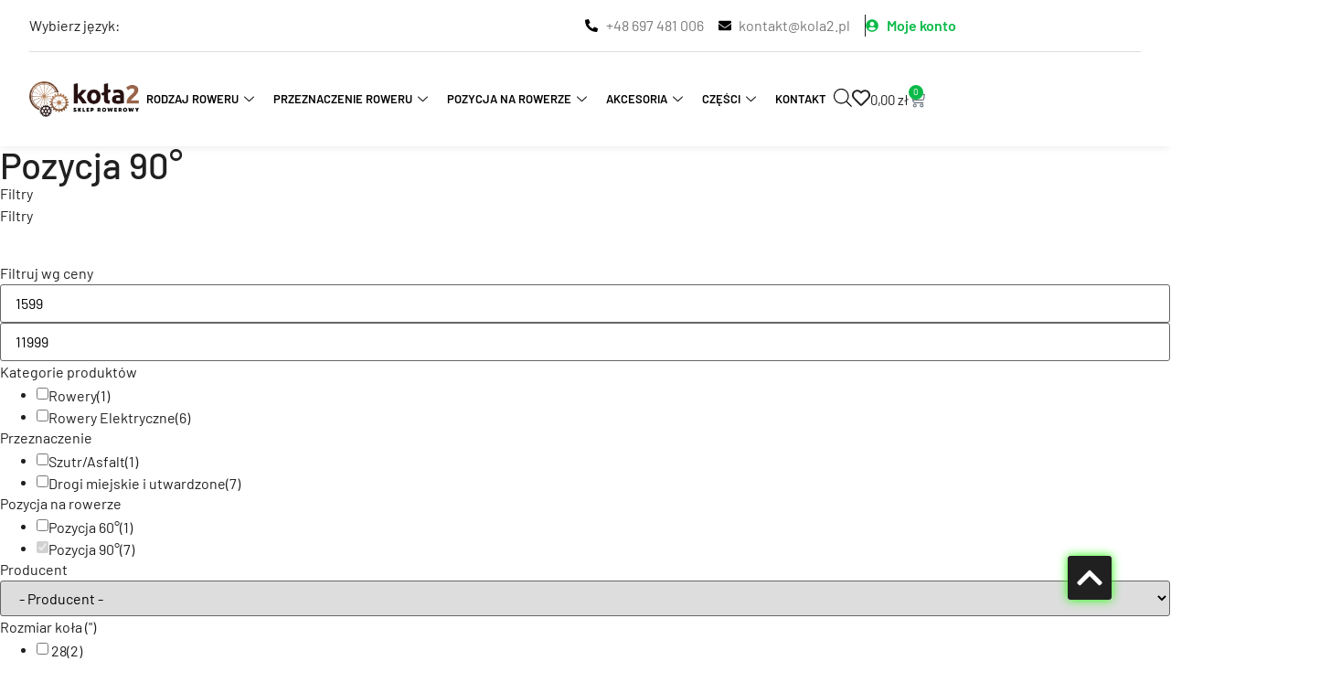

--- FILE ---
content_type: text/html; charset=UTF-8
request_url: https://kola2.pl/pozycje-na-rowerze/pozycja-90/
body_size: 51335
content:
<!doctype html><html lang="pl-PL"><head><script data-no-optimize="1">var litespeed_docref=sessionStorage.getItem("litespeed_docref");litespeed_docref&&(Object.defineProperty(document,"referrer",{get:function(){return litespeed_docref}}),sessionStorage.removeItem("litespeed_docref"));</script> <meta charset="UTF-8"><style id="litespeed-ccss">ul{box-sizing:border-box}:root{--wp--preset--font-size--normal:16px;--wp--preset--font-size--huge:42px}.screen-reader-text{border:0;clip-path:inset(50%);height:1px;margin:-1px;overflow:hidden;padding:0;position:absolute;width:1px;word-wrap:normal!important}html :where(img[class*=wp-image-]){height:auto;max-width:100%}:where(figure){margin:0 0 1em}:root{--wp--preset--aspect-ratio--square:1;--wp--preset--aspect-ratio--4-3:4/3;--wp--preset--aspect-ratio--3-4:3/4;--wp--preset--aspect-ratio--3-2:3/2;--wp--preset--aspect-ratio--2-3:2/3;--wp--preset--aspect-ratio--16-9:16/9;--wp--preset--aspect-ratio--9-16:9/16;--wp--preset--color--black:#000000;--wp--preset--color--cyan-bluish-gray:#abb8c3;--wp--preset--color--white:#ffffff;--wp--preset--color--pale-pink:#f78da7;--wp--preset--color--vivid-red:#cf2e2e;--wp--preset--color--luminous-vivid-orange:#ff6900;--wp--preset--color--luminous-vivid-amber:#fcb900;--wp--preset--color--light-green-cyan:#7bdcb5;--wp--preset--color--vivid-green-cyan:#00d084;--wp--preset--color--pale-cyan-blue:#8ed1fc;--wp--preset--color--vivid-cyan-blue:#0693e3;--wp--preset--color--vivid-purple:#9b51e0;--wp--preset--gradient--vivid-cyan-blue-to-vivid-purple:linear-gradient(135deg,rgba(6,147,227,1) 0%,rgb(155,81,224) 100%);--wp--preset--gradient--light-green-cyan-to-vivid-green-cyan:linear-gradient(135deg,rgb(122,220,180) 0%,rgb(0,208,130) 100%);--wp--preset--gradient--luminous-vivid-amber-to-luminous-vivid-orange:linear-gradient(135deg,rgba(252,185,0,1) 0%,rgba(255,105,0,1) 100%);--wp--preset--gradient--luminous-vivid-orange-to-vivid-red:linear-gradient(135deg,rgba(255,105,0,1) 0%,rgb(207,46,46) 100%);--wp--preset--gradient--very-light-gray-to-cyan-bluish-gray:linear-gradient(135deg,rgb(238,238,238) 0%,rgb(169,184,195) 100%);--wp--preset--gradient--cool-to-warm-spectrum:linear-gradient(135deg,rgb(74,234,220) 0%,rgb(151,120,209) 20%,rgb(207,42,186) 40%,rgb(238,44,130) 60%,rgb(251,105,98) 80%,rgb(254,248,76) 100%);--wp--preset--gradient--blush-light-purple:linear-gradient(135deg,rgb(255,206,236) 0%,rgb(152,150,240) 100%);--wp--preset--gradient--blush-bordeaux:linear-gradient(135deg,rgb(254,205,165) 0%,rgb(254,45,45) 50%,rgb(107,0,62) 100%);--wp--preset--gradient--luminous-dusk:linear-gradient(135deg,rgb(255,203,112) 0%,rgb(199,81,192) 50%,rgb(65,88,208) 100%);--wp--preset--gradient--pale-ocean:linear-gradient(135deg,rgb(255,245,203) 0%,rgb(182,227,212) 50%,rgb(51,167,181) 100%);--wp--preset--gradient--electric-grass:linear-gradient(135deg,rgb(202,248,128) 0%,rgb(113,206,126) 100%);--wp--preset--gradient--midnight:linear-gradient(135deg,rgb(2,3,129) 0%,rgb(40,116,252) 100%);--wp--preset--font-size--small:13px;--wp--preset--font-size--medium:20px;--wp--preset--font-size--large:36px;--wp--preset--font-size--x-large:42px;--wp--preset--spacing--20:0.44rem;--wp--preset--spacing--30:0.67rem;--wp--preset--spacing--40:1rem;--wp--preset--spacing--50:1.5rem;--wp--preset--spacing--60:2.25rem;--wp--preset--spacing--70:3.38rem;--wp--preset--spacing--80:5.06rem;--wp--preset--shadow--natural:6px 6px 9px rgba(0, 0, 0, 0.2);--wp--preset--shadow--deep:12px 12px 50px rgba(0, 0, 0, 0.4);--wp--preset--shadow--sharp:6px 6px 0px rgba(0, 0, 0, 0.2);--wp--preset--shadow--outlined:6px 6px 0px -3px rgba(255, 255, 255, 1), 6px 6px rgba(0, 0, 0, 1);--wp--preset--shadow--crisp:6px 6px 0px rgba(0, 0, 0, 1)}:root{--wp--style--global--content-size:800px;--wp--style--global--wide-size:1200px}:where(body){margin:0}:root{--wp--style--block-gap:24px}body{padding-top:0;padding-right:0;padding-bottom:0;padding-left:0}a:where(:not(.wp-element-button)){text-decoration:underline}button.pswp__button{box-shadow:none!important;background-image:url(/wp-content/plugins/woocommerce/assets/css/photoswipe/default-skin/default-skin.png)!important}button.pswp__button,button.pswp__button--arrow--left::before,button.pswp__button--arrow--right::before{background-color:transparent!important}button.pswp__button--arrow--left,button.pswp__button--arrow--right{background-image:none!important}.pswp{display:none;position:absolute;width:100%;height:100%;left:0;top:0;overflow:hidden;-ms-touch-action:none;touch-action:none;z-index:1500;-webkit-text-size-adjust:100%;-webkit-backface-visibility:hidden;outline:0}.pswp *{-webkit-box-sizing:border-box;box-sizing:border-box}.pswp__bg{position:absolute;left:0;top:0;width:100%;height:100%;background:#000;opacity:0;-webkit-transform:translateZ(0);transform:translateZ(0);-webkit-backface-visibility:hidden;will-change:opacity}.pswp__scroll-wrap{position:absolute;left:0;top:0;width:100%;height:100%;overflow:hidden}.pswp__container{-ms-touch-action:none;touch-action:none;position:absolute;left:0;right:0;top:0;bottom:0}.pswp__container{-webkit-touch-callout:none}.pswp__bg{will-change:opacity}.pswp__container{-webkit-backface-visibility:hidden}.pswp__item{position:absolute;left:0;right:0;top:0;bottom:0;overflow:hidden}.pswp__button{width:44px;height:44px;position:relative;background:0 0;overflow:visible;-webkit-appearance:none;display:block;border:0;padding:0;margin:0;float:left;opacity:.75;-webkit-box-shadow:none;box-shadow:none}.pswp__button::-moz-focus-inner{padding:0;border:0}.pswp__button,.pswp__button--arrow--left:before,.pswp__button--arrow--right:before{background:url(/wp-content/plugins/woocommerce/assets/css/photoswipe/default-skin/default-skin.png)0 0 no-repeat;background-size:264px 88px;width:44px;height:44px}.pswp__button--close{background-position:0-44px}.pswp__button--share{background-position:-44px -44px}.pswp__button--fs{display:none}.pswp__button--zoom{display:none;background-position:-88px 0}.pswp__button--arrow--left,.pswp__button--arrow--right{background:0 0;top:50%;margin-top:-50px;width:70px;height:100px;position:absolute}.pswp__button--arrow--left{left:0}.pswp__button--arrow--right{right:0}.pswp__button--arrow--left:before,.pswp__button--arrow--right:before{content:"";top:35px;background-color:rgb(0 0 0/.3);height:30px;width:32px;position:absolute}.pswp__button--arrow--left:before{left:6px;background-position:-138px -44px}.pswp__button--arrow--right:before{right:6px;background-position:-94px -44px}.pswp__share-modal{display:block;background:rgb(0 0 0/.5);width:100%;height:100%;top:0;left:0;padding:10px;position:absolute;z-index:1600;opacity:0;-webkit-backface-visibility:hidden;will-change:opacity}.pswp__share-modal--hidden{display:none}.pswp__share-tooltip{z-index:1620;position:absolute;background:#fff;top:56px;border-radius:2px;display:block;width:auto;right:44px;-webkit-box-shadow:0 2px 5px rgb(0 0 0/.25);box-shadow:0 2px 5px rgb(0 0 0/.25);-webkit-transform:translateY(6px);-ms-transform:translateY(6px);transform:translateY(6px);-webkit-backface-visibility:hidden;will-change:transform}.pswp__counter{position:relative;left:0;top:0;height:44px;font-size:13px;line-height:44px;color:#fff;opacity:.75;padding:0 10px;margin-inline-end:auto}.pswp__caption{position:absolute;left:0;bottom:0;width:100%;min-height:44px}.pswp__caption__center{text-align:left;max-width:420px;margin:0 auto;font-size:13px;padding:10px;line-height:20px;color:#ccc}.pswp__preloader{width:44px;height:44px;position:absolute;top:0;left:50%;margin-left:-22px;opacity:0;will-change:opacity;direction:ltr}.pswp__preloader__icn{width:20px;height:20px;margin:12px}@media screen and (max-width:1024px){.pswp__preloader{position:relative;left:auto;top:auto;margin:0;float:right}}.pswp__ui{-webkit-font-smoothing:auto;visibility:visible;opacity:1;z-index:1550}.pswp__top-bar{position:absolute;left:0;top:0;height:44px;width:100%;display:flex;justify-content:flex-end}.pswp__caption,.pswp__top-bar{-webkit-backface-visibility:hidden;will-change:opacity}.pswp__caption,.pswp__top-bar{background-color:rgb(0 0 0/.5)}.pswp__ui--hidden .pswp__button--arrow--left,.pswp__ui--hidden .pswp__button--arrow--right,.pswp__ui--hidden .pswp__caption,.pswp__ui--hidden .pswp__top-bar{opacity:.001}:root{--woocommerce:#720eec;--wc-green:#7ad03a;--wc-red:#a00;--wc-orange:#ffba00;--wc-blue:#2ea2cc;--wc-primary:#720eec;--wc-primary-text:#fcfbfe;--wc-secondary:#e9e6ed;--wc-secondary-text:#515151;--wc-highlight:#958e09;--wc-highligh-text:white;--wc-content-bg:#fff;--wc-subtext:#767676;--wc-form-border-color:rgba(32, 7, 7, 0.8);--wc-form-border-radius:4px;--wc-form-border-width:1px}.woocommerce img,.woocommerce-page img{height:auto;max-width:100%}@media only screen and (max-width:768px){:root{--woocommerce:#720eec;--wc-green:#7ad03a;--wc-red:#a00;--wc-orange:#ffba00;--wc-blue:#2ea2cc;--wc-primary:#720eec;--wc-primary-text:#fcfbfe;--wc-secondary:#e9e6ed;--wc-secondary-text:#515151;--wc-highlight:#958e09;--wc-highligh-text:white;--wc-content-bg:#fff;--wc-subtext:#767676;--wc-form-border-color:rgba(32, 7, 7, 0.8);--wc-form-border-radius:4px;--wc-form-border-width:1px}}:root{--woocommerce:#720eec;--wc-green:#7ad03a;--wc-red:#a00;--wc-orange:#ffba00;--wc-blue:#2ea2cc;--wc-primary:#720eec;--wc-primary-text:#fcfbfe;--wc-secondary:#e9e6ed;--wc-secondary-text:#515151;--wc-highlight:#958e09;--wc-highligh-text:white;--wc-content-bg:#fff;--wc-subtext:#767676;--wc-form-border-color:rgba(32, 7, 7, 0.8);--wc-form-border-radius:4px;--wc-form-border-width:1px}.screen-reader-text{clip:rect(1px,1px,1px,1px);height:1px;overflow:hidden;position:absolute!important;width:1px;word-wrap:normal!important}.woocommerce .woocommerce-breadcrumb{margin:0 0 1em;padding:0}.woocommerce .woocommerce-breadcrumb::after,.woocommerce .woocommerce-breadcrumb::before{content:" ";display:table}.woocommerce .woocommerce-breadcrumb::after{clear:both}.woocommerce .quantity .qty{width:3.631em;text-align:center}.woocommerce div.product{margin-bottom:0;position:relative}.woocommerce div.product .product_title{clear:none;margin-top:0;padding:0}.woocommerce div.product form.cart{margin-bottom:2em}.woocommerce div.product form.cart::after,.woocommerce div.product form.cart::before{content:" ";display:table}.woocommerce div.product form.cart::after{clear:both}.woocommerce div.product form.cart div.quantity{float:left;margin:0 4px 0 0}.woocommerce div.product form.cart table{border-width:0 0 1px}.woocommerce div.product form.cart table td{padding-left:0}.woocommerce div.product form.cart .variations{margin-bottom:1em;border:0;width:100%}.woocommerce div.product form.cart .variations td,.woocommerce div.product form.cart .variations th{border:0;line-height:2em;vertical-align:top}.woocommerce div.product form.cart .variations label{font-weight:700;text-align:left}.woocommerce div.product form.cart .variations select{max-width:100%;min-width:75%;display:inline-block;margin-right:1em;appearance:none;-webkit-appearance:none;-moz-appearance:none;padding-right:3em;background:url([data-uri])no-repeat;background-size:16px;-webkit-background-size:16px;background-position:calc(100% - 12px) 50%;-webkit-background-position:calc(100% - 12px) 50%}.woocommerce div.product form.cart .reset_variations{visibility:hidden;font-size:.83em}.woocommerce div.product form.cart .button{vertical-align:middle;float:left}.woocommerce .cart .button{float:none}.woocommerce #review_form #respond .form-submit input{left:auto}.woocommerce:where(body:not(.woocommerce-block-theme-has-button-styles)) button.button{font-size:100%;margin:0;line-height:1;position:relative;text-decoration:none;overflow:visible;padding:.618em 1em;font-weight:700;border-radius:3px;left:auto;color:#515151;background-color:#e9e6ed;border:0;display:inline-block;background-image:none;box-shadow:none;text-shadow:none}.woocommerce:where(body:not(.woocommerce-block-theme-has-button-styles)) button.button.alt{background-color:#7f54b3;color:#fff;-webkit-font-smoothing:antialiased}.woocommerce:where(body:not(.woocommerce-uses-block-theme)) .woocommerce-breadcrumb{font-size:.92em;color:#767676}.woocommerce:where(body:not(.woocommerce-uses-block-theme)) .woocommerce-breadcrumb a{color:#767676}.woocommerce:where(body:not(.woocommerce-uses-block-theme)) div.product p.price{color:#958e09;font-size:1.25em}#p24_installment{margin:20px 0}.dgwt-wcas-search-wrapp{position:relative;line-height:100%;display:block;color:#444;min-width:230px;width:100%;text-align:left;margin:0 auto;-webkit-box-sizing:border-box;-moz-box-sizing:border-box;box-sizing:border-box}.dgwt-wcas-search-wrapp *{-webkit-box-sizing:border-box;-moz-box-sizing:border-box;box-sizing:border-box}.dgwt-wcas-search-form{margin:0;padding:0;width:100%}input[type=search].dgwt-wcas-search-input{-webkit-box-shadow:none;box-shadow:none;margin:0;-webkit-appearance:textfield;text-align:left}[type=search].dgwt-wcas-search-input::-ms-clear{display:none}[type=search].dgwt-wcas-search-input::-webkit-search-decoration{-webkit-appearance:none}[type=search].dgwt-wcas-search-input::-webkit-search-cancel-button{display:none}.dgwt-wcas-layout-icon .dgwt-wcas-icon-preloader,.dgwt-wcas-search-icon-arrow{display:none}button.dgwt-wcas-search-submit{position:relative}.dgwt-wcas-ico-magnifier{bottom:0;left:0;margin:auto;position:absolute;right:0;top:0;height:65%;display:block}.dgwt-wcas-preloader{height:100%;position:absolute;right:0;top:0;width:40px;z-index:-1;background-repeat:no-repeat;background-position:right 15px center;background-size:auto 44%}.dgwt-wcas-voice-search{position:absolute;right:0;top:0;height:100%;width:40px;z-index:1;opacity:.5;align-items:center;justify-content:center;display:none}.dgwt-wcas-loader-circular{height:24px;width:24px;-webkit-animation:2s linear infinite rotate;-moz-animation:2s linear infinite rotate;animation:2s linear infinite rotate}.dgwt-wcas-loader-circular-path{fill:#fff0;stroke-linecap:round;stroke-width:4px;stroke-dasharray:1,200;stroke-dashoffset:0;-webkit-transform-origin:50% 50%;-moz-transform-origin:50% 50%;-ms-transform-origin:50% 50%;transform-origin:50% 50%;-webkit-animation:1s ease-in-out infinite dash;-moz-animation:1s ease-in-out infinite dash;animation:1s ease-in-out infinite dash;stroke:#ddd}@-webkit-keyframes rotate{100%{-webkit-transform:rotate(360deg);transform:rotate(360deg)}}@-moz-keyframes rotate{100%{-moz-transform:rotate(360deg);transform:rotate(360deg)}}@keyframes rotate{100%{-webkit-transform:rotate(360deg);-moz-transform:rotate(360deg);transform:rotate(360deg)}}@-webkit-keyframes dash{0%{stroke-dasharray:1,200;stroke-dashoffset:0}50%{stroke-dasharray:89,200;stroke-dashoffset:-35px}100%{stroke-dasharray:89,200;stroke-dashoffset:-124px}}@-moz-keyframes dash{0%{stroke-dasharray:1,200;stroke-dashoffset:0}50%{stroke-dasharray:89,200;stroke-dashoffset:-35px}100%{stroke-dasharray:89,200;stroke-dashoffset:-124px}}@keyframes dash{0%{stroke-dasharray:1,200;stroke-dashoffset:0}50%{stroke-dasharray:89,200;stroke-dashoffset:-35px}100%{stroke-dasharray:89,200;stroke-dashoffset:-124px}}.screen-reader-text{clip:rect(1px,1px,1px,1px);height:1px;overflow:hidden;position:absolute!important;width:1px}.dgwt-wcas-sf-wrapp:after,.dgwt-wcas-sf-wrapp:before{content:"";display:table}.dgwt-wcas-sf-wrapp:after{clear:both}.dgwt-wcas-sf-wrapp{zoom:1;width:100%;max-width:100vw;margin:0;position:relative;background:0 0}.dgwt-wcas-sf-wrapp input[type=search].dgwt-wcas-search-input{width:100%;height:40px;font-size:14px;line-height:100%;padding:10px 15px;margin:0;background:#fff;border:1px solid #ddd;border-radius:3px;-webkit-border-radius:3px;-webkit-appearance:none;box-sizing:border-box}.dgwt-wcas-sf-wrapp input[type=search].dgwt-wcas-search-input::-webkit-input-placeholder{color:#999;font-weight:400;font-style:italic;line-height:normal}.dgwt-wcas-sf-wrapp input[type=search].dgwt-wcas-search-input:-moz-placeholder{color:#999;font-weight:400;font-style:italic;line-height:normal}.dgwt-wcas-sf-wrapp input[type=search].dgwt-wcas-search-input::-moz-placeholder{color:#999;font-weight:400;font-style:italic;line-height:normal}.dgwt-wcas-sf-wrapp input[type=search].dgwt-wcas-search-input:-ms-input-placeholder{color:#999;font-weight:400;font-style:italic;line-height:normal}.dgwt-wcas-sf-wrapp button.dgwt-wcas-search-submit{overflow:visible;position:absolute;border:0;padding:0 15px;margin:0;height:40px;min-width:50px;width:auto;line-height:100%;min-height:100%;right:0;left:auto;top:0;bottom:auto;color:#fff;text-transform:uppercase;background-color:#333;border-radius:0 2px 2px 0;-webkit-border-radius:0 2px 2px 0;text-shadow:0-1px 0 rgb(0 0 0/.3);-webkit-box-shadow:none;box-shadow:none;-webkit-appearance:none}.dgwt-wcas-sf-wrapp .dgwt-wcas-search-submit:before{content:"";position:absolute;border-width:8px 8px 8px 0;border-style:solid solid solid none;border-color:#fff0 #333;top:12px;left:-6px}.dgwt-wcas-sf-wrapp .dgwt-wcas-search-submit::-moz-focus-inner{border:0;padding:0}.dgwt-wcas-ico-magnifier,.dgwt-wcas-ico-magnifier-handler,html:not(.dgwt-wcas-overlay-mobile-on) .dgwt-wcas-search-wrapp.dgwt-wcas-layout-icon{max-width:20px}.dgwt-wcas-has-submit .dgwt-wcas-search-submit svg path{fill:#fff}.dgwt-wcas-search-wrapp.dgwt-wcas-layout-icon{min-width:unset}.dgwt-wcas-icon-preloader{margin:auto;position:absolute;top:0;left:0;bottom:0;right:0}html:not(.dgwt-wcas-overlay-mobile-on) .dgwt-wcas-search-wrapp.dgwt-wcas-layout-icon .dgwt-wcas-search-form{opacity:0;display:none;position:absolute;left:0;top:calc(100% + 8px);min-width:500px;z-index:1000}.dgwt-wcas-search-icon{width:20px;height:auto;display:block}.dgwt-wcas-ico-magnifier-handler{margin-bottom:-.2em;width:100%}.tinv-wishlist *{-webkit-box-sizing:border-box;box-sizing:border-box}.tinvwl-tooltip{display:none}.tinvwl_already_on_wishlist-text{display:none!important}html{line-height:1.15;-webkit-text-size-adjust:100%}*,:after,:before{box-sizing:border-box}body{margin:0;font-family:-apple-system,BlinkMacSystemFont,Segoe UI,Roboto,Helvetica Neue,Arial,Noto Sans,sans-serif,Apple Color Emoji,Segoe UI Emoji,Segoe UI Symbol,Noto Color Emoji;font-size:1rem;font-weight:400;line-height:1.5;color:#333;background-color:#fff;-webkit-font-smoothing:antialiased;-moz-osx-font-smoothing:grayscale}h1{margin-block-start:.5rem;margin-block-end:1rem;font-family:inherit;font-weight:500;line-height:1.2;color:inherit}h1{font-size:2.5rem}p{margin-block-start:0;margin-block-end:.9rem}a{background-color:#fff0;text-decoration:none;color:#c36}strong{font-weight:bolder}img{border-style:none;height:auto;max-width:100%}label{display:inline-block;line-height:1;vertical-align:middle}button,input,select{font-family:inherit;font-size:1rem;line-height:1.5;margin:0}input[type=number],input[type=search],select{width:100%;border:1px solid #666;border-radius:3px;padding:.5rem 1rem}button,input{overflow:visible}button,select{text-transform:none}[type=button],[type=submit],button{width:auto;-webkit-appearance:button}[type=button],[type=submit],button{display:inline-block;font-weight:400;color:#c36;text-align:center;white-space:nowrap;background-color:#fff0;border:1px solid #c36;padding:.5rem 1rem;font-size:1rem;border-radius:3px}[type=number]::-webkit-inner-spin-button,[type=number]::-webkit-outer-spin-button{height:auto}[type=search]{-webkit-appearance:textfield;outline-offset:-2px}[type=search]::-webkit-search-decoration{-webkit-appearance:none}::-webkit-file-upload-button{-webkit-appearance:button;font:inherit}select{display:block}table{background-color:#fff0;width:100%;margin-block-end:15px;font-size:.9em;border-spacing:0;border-collapse:collapse}table td,table th{padding:15px;line-height:1.5;vertical-align:top;border:1px solid hsla(0,0%,50.2%,.5019607843)}table th{font-weight:700}table tbody>tr:nth-child(odd)>td,table tbody>tr:nth-child(odd)>th{background-color:hsla(0,0%,50.2%,.0705882353)}li,ul{margin-block-start:0;margin-block-end:0;border:0;outline:0;font-size:100%;vertical-align:baseline;background:#fff0}.screen-reader-text{clip:rect(1px,1px,1px,1px);height:1px;overflow:hidden;position:absolute!important;width:1px;word-wrap:normal!important}.elementor-screen-only,.screen-reader-text{height:1px;margin:-1px;overflow:hidden;padding:0;position:absolute;top:-10000em;width:1px;clip:rect(0,0,0,0);border:0}.elementor *,.elementor :after,.elementor :before{box-sizing:border-box}.elementor a{box-shadow:none;text-decoration:none}.elementor img{border:none;border-radius:0;box-shadow:none;height:auto;max-width:100%}.elementor .elementor-widget:not(.elementor-widget-text-editor):not(.elementor-widget-theme-post-content) figure{margin:0}.e-con>.elementor-element.elementor-fixed{position:fixed}.elementor-element{--flex-direction:initial;--flex-wrap:initial;--justify-content:initial;--align-items:initial;--align-content:initial;--gap:initial;--flex-basis:initial;--flex-grow:initial;--flex-shrink:initial;--order:initial;--align-self:initial;align-self:var(--align-self);flex-basis:var(--flex-basis);flex-grow:var(--flex-grow);flex-shrink:var(--flex-shrink);order:var(--order)}.elementor-element.elementor-fixed{z-index:1}.elementor-element:where(.e-con-full,.elementor-widget){align-content:var(--align-content);align-items:var(--align-items);flex-direction:var(--flex-direction);flex-wrap:var(--flex-wrap);gap:var(--row-gap) var(--column-gap);justify-content:var(--justify-content)}.elementor-align-center{text-align:center}.elementor-align-center .elementor-button{width:auto}:root{--page-title-display:block}.elementor-page-title,h1.entry-title{display:var(--page-title-display)}.elementor-widget{position:relative}.elementor-widget:not(:last-child){margin-bottom:var(--kit-widget-spacing,20px)}.elementor-widget:not(:last-child).elementor-widget__width-auto,.elementor-widget:not(:last-child).elementor-widget__width-initial{margin-bottom:0}@media (prefers-reduced-motion:no-preference){html{scroll-behavior:smooth}}.e-con{--border-radius:0;--border-top-width:0px;--border-right-width:0px;--border-bottom-width:0px;--border-left-width:0px;--border-style:initial;--border-color:initial;--container-widget-width:100%;--container-widget-height:initial;--container-widget-flex-grow:0;--container-widget-align-self:initial;--content-width:min(100%,var(--container-max-width,1140px));--width:100%;--min-height:initial;--height:auto;--text-align:initial;--margin-top:0px;--margin-right:0px;--margin-bottom:0px;--margin-left:0px;--padding-top:var(--container-default-padding-top,10px);--padding-right:var(--container-default-padding-right,10px);--padding-bottom:var(--container-default-padding-bottom,10px);--padding-left:var(--container-default-padding-left,10px);--position:relative;--z-index:revert;--overflow:visible;--gap:var(--widgets-spacing,20px);--row-gap:var(--widgets-spacing-row,20px);--column-gap:var(--widgets-spacing-column,20px);--overlay-mix-blend-mode:initial;--overlay-opacity:1;--e-con-grid-template-columns:repeat(3,1fr);--e-con-grid-template-rows:repeat(2,1fr);border-radius:var(--border-radius);height:var(--height);min-height:var(--min-height);min-width:0;overflow:var(--overflow);position:var(--position);width:var(--width);z-index:var(--z-index);--flex-wrap-mobile:wrap;margin-block-end:var(--margin-block-end);margin-block-start:var(--margin-block-start);margin-inline-end:var(--margin-inline-end);margin-inline-start:var(--margin-inline-start);padding-inline-end:var(--padding-inline-end);padding-inline-start:var(--padding-inline-start)}.e-con{--margin-block-start:var(--margin-top);--margin-block-end:var(--margin-bottom);--margin-inline-start:var(--margin-left);--margin-inline-end:var(--margin-right);--padding-inline-start:var(--padding-left);--padding-inline-end:var(--padding-right);--padding-block-start:var(--padding-top);--padding-block-end:var(--padding-bottom);--border-block-start-width:var(--border-top-width);--border-block-end-width:var(--border-bottom-width);--border-inline-start-width:var(--border-left-width);--border-inline-end-width:var(--border-right-width)}.e-con.e-flex{--flex-direction:column;--flex-basis:auto;--flex-grow:0;--flex-shrink:1;flex:var(--flex-grow) var(--flex-shrink) var(--flex-basis)}.e-con-full,.e-con>.e-con-inner{padding-block-end:var(--padding-block-end);padding-block-start:var(--padding-block-start);text-align:var(--text-align)}.e-con-full.e-flex,.e-con.e-flex>.e-con-inner{flex-direction:var(--flex-direction)}.e-con,.e-con>.e-con-inner{display:var(--display)}.e-con-boxed.e-flex{align-content:normal;align-items:normal;flex-direction:column;flex-wrap:nowrap;justify-content:normal}.e-con-boxed{gap:initial;text-align:initial}.e-con.e-flex>.e-con-inner{align-content:var(--align-content);align-items:var(--align-items);align-self:auto;flex-basis:auto;flex-grow:1;flex-shrink:1;flex-wrap:var(--flex-wrap);justify-content:var(--justify-content)}.e-con>.e-con-inner{gap:var(--row-gap) var(--column-gap);height:100%;margin:0 auto;max-width:var(--content-width);padding-inline-end:0;padding-inline-start:0;width:100%}:is(.elementor-section-wrap,[data-elementor-id])>.e-con{--margin-left:auto;--margin-right:auto;max-width:min(100%,var(--width))}.e-con .elementor-widget.elementor-widget{margin-block-end:0}.e-con:before{border-block-end-width:var(--border-block-end-width);border-block-start-width:var(--border-block-start-width);border-color:var(--border-color);border-inline-end-width:var(--border-inline-end-width);border-inline-start-width:var(--border-inline-start-width);border-radius:var(--border-radius);border-style:var(--border-style);content:var(--background-overlay);display:block;height:max(100% + var(--border-top-width) + var(--border-bottom-width),100%);left:calc(0px - var(--border-left-width));mix-blend-mode:var(--overlay-mix-blend-mode);opacity:var(--overlay-opacity);position:absolute;top:calc(0px - var(--border-top-width));width:max(100% + var(--border-left-width) + var(--border-right-width),100%)}.e-con .elementor-widget{min-width:0}.e-con>.e-con-inner>.elementor-widget>.elementor-widget-container,.e-con>.elementor-widget>.elementor-widget-container{height:100%}.e-con.e-con>.e-con-inner>.elementor-widget,.elementor.elementor .e-con>.elementor-widget{max-width:100%}.e-con .elementor-widget:not(:last-child){--kit-widget-spacing:0px}@media (max-width:767px){.e-con.e-flex{--width:100%;--flex-wrap:var(--flex-wrap-mobile)}}.elementor-heading-title{line-height:1;margin:0;padding:0}.elementor-button{background-color:#69727d;border-radius:3px;color:#fff;display:inline-block;font-size:15px;line-height:1;padding:12px 24px;fill:#fff;text-align:center}.elementor-button:visited{color:#fff}.elementor-button-content-wrapper{display:flex;flex-direction:row;gap:5px;justify-content:center}.elementor-button-icon{align-items:center;display:flex}.elementor-button-icon svg{height:auto;width:1em}.elementor-button-icon .e-font-icon-svg{height:1em}.elementor-button-text{display:inline-block}.elementor-button.elementor-size-md{border-radius:4px;font-size:16px;padding:15px 30px}.elementor-button span{text-decoration:inherit}.elementor-icon{color:#69727d;display:inline-block;font-size:50px;line-height:1;text-align:center}.elementor-icon i,.elementor-icon svg{display:block;height:1em;position:relative;width:1em}.elementor-icon i:before,.elementor-icon svg:before{left:50%;position:absolute;transform:translateX(-50%)}@media (max-width:767px){.elementor .elementor-hidden-mobile{display:none}}@media (min-width:768px) and (max-width:1024px){.elementor .elementor-hidden-tablet{display:none}}@media (min-width:1025px) and (max-width:1366px){.elementor .elementor-hidden-laptop{display:none}}@media (min-width:1367px) and (max-width:99999px){.elementor .elementor-hidden-desktop{display:none}}.elementor-kit-7{--e-global-color-primary:#6EC1E4;--e-global-color-secondary:#54595F;--e-global-color-text:#7A7A7A;--e-global-color-accent:#61CE70;--e-global-color-09ab7d8:#202020;--e-global-color-867d5d9:#0BBA48;--e-global-color-7118889:#D3D3D3;--e-global-color-83f3834:#FFFFFF;--e-global-color-19ff2a8:#F5F5F5;--e-global-color-36390bb:#FF015A;--e-global-typography-primary-font-family:"Roboto";--e-global-typography-primary-font-weight:600;--e-global-typography-secondary-font-family:"Roboto Slab";--e-global-typography-secondary-font-weight:400;--e-global-typography-text-font-family:"Roboto";--e-global-typography-text-font-weight:400;--e-global-typography-accent-font-family:"Roboto";--e-global-typography-accent-font-weight:500;color:var(--e-global-color-09ab7d8);font-family:"Barlow",Sans-serif}.elementor-kit-7 a{color:var(--e-global-color-09ab7d8);font-family:"Barlow",Sans-serif}.elementor-kit-7 h1{font-family:"Barlow",Sans-serif}.e-con{--container-max-width:1300px;--container-default-padding-top:0px;--container-default-padding-right:0px;--container-default-padding-bottom:0px;--container-default-padding-left:0px}.elementor-widget:not(:last-child){margin-block-end:0}.elementor-element{--widgets-spacing:0px 0px;--widgets-spacing-row:0px;--widgets-spacing-column:0px}h1.entry-title{display:var(--page-title-display)}@media (max-width:1024px){.e-con{--container-max-width:1024px}}@media (max-width:767px){.e-con{--container-max-width:767px}}.elementor-widget.elementor-icon-list--layout-inline .elementor-widget-container{overflow:hidden}.elementor-widget .elementor-icon-list-items.elementor-inline-items{display:flex;flex-wrap:wrap;margin-left:-8px;margin-right:-8px}.elementor-widget .elementor-icon-list-items.elementor-inline-items .elementor-inline-item{word-break:break-word}.elementor-widget .elementor-icon-list-items.elementor-inline-items .elementor-icon-list-item{margin-left:8px;margin-right:8px}.elementor-widget .elementor-icon-list-items.elementor-inline-items .elementor-icon-list-item:after{border-bottom:0;border-left-width:1px;border-right:0;border-top:0;border-style:solid;height:100%;left:auto;position:relative;right:auto;right:-8px;width:auto}.elementor-widget .elementor-icon-list-items{list-style-type:none;margin:0;padding:0}.elementor-widget .elementor-icon-list-item{margin:0;padding:0;position:relative}.elementor-widget .elementor-icon-list-item:after{bottom:0;position:absolute;width:100%}.elementor-widget .elementor-icon-list-item,.elementor-widget .elementor-icon-list-item a{align-items:var(--icon-vertical-align,center);display:flex;font-size:inherit}.elementor-widget .elementor-icon-list-icon+.elementor-icon-list-text{align-self:center;padding-inline-start:5px}.elementor-widget .elementor-icon-list-icon{display:flex;position:relative;top:var(--icon-vertical-offset,initial)}.elementor-widget .elementor-icon-list-icon svg{height:var(--e-icon-list-icon-size,1em);width:var(--e-icon-list-icon-size,1em)}.elementor-widget .elementor-icon-list-icon i{font-size:var(--e-icon-list-icon-size);width:1.25em}.elementor-widget.elementor-widget-icon-list .elementor-icon-list-icon{text-align:var(--e-icon-list-icon-align)}.elementor-widget.elementor-widget-icon-list .elementor-icon-list-icon svg{margin:var(--e-icon-list-icon-margin,0 calc(var(--e-icon-list-icon-size, 1em) * .25) 0 0)}.elementor-widget.elementor-list-item-link-full_width a{width:100%}.elementor-widget:not(.elementor-align-right) .elementor-icon-list-item:after{left:0}.elementor-widget:not(.elementor-align-left) .elementor-icon-list-item:after{right:0}@media (min-width:-1){.elementor-widget:not(.elementor-widescreen-align-right) .elementor-icon-list-item:after{left:0}.elementor-widget:not(.elementor-widescreen-align-left) .elementor-icon-list-item:after{right:0}}@media (max-width:1366px){.elementor-widget:not(.elementor-laptop-align-right) .elementor-icon-list-item:after{left:0}.elementor-widget:not(.elementor-laptop-align-left) .elementor-icon-list-item:after{right:0}}@media (max-width:-1){.elementor-widget:not(.elementor-tablet_extra-align-right) .elementor-icon-list-item:after{left:0}.elementor-widget:not(.elementor-tablet_extra-align-left) .elementor-icon-list-item:after{right:0}}@media (max-width:1024px){.elementor-widget:not(.elementor-tablet-align-right) .elementor-icon-list-item:after{left:0}.elementor-widget:not(.elementor-tablet-align-left) .elementor-icon-list-item:after{right:0}}@media (max-width:-1){.elementor-widget:not(.elementor-mobile_extra-align-right) .elementor-icon-list-item:after{left:0}.elementor-widget:not(.elementor-mobile_extra-align-left) .elementor-icon-list-item:after{right:0}}@media (max-width:767px){.elementor-widget:not(.elementor-mobile-align-right) .elementor-icon-list-item:after{left:0}.elementor-widget:not(.elementor-mobile-align-left) .elementor-icon-list-item:after{right:0}}.elementor .elementor-element ul.elementor-icon-list-items{padding:0}.elementor-widget-image{text-align:center}.elementor-widget-image a{display:inline-block}.elementor-widget-image img{display:inline-block;vertical-align:middle}.elementor-menu-cart__wrapper{text-align:var(--main-alignment,left)}.elementor-menu-cart__toggle_wrapper{display:inline-block;position:relative}.elementor-menu-cart__toggle{display:inline-block}.elementor-menu-cart__toggle .elementor-button{align-items:center;background-color:var(--toggle-button-background-color,transparent);border-color:var(--toggle-button-border-color,#69727d);border-radius:var(--toggle-button-border-radius,0);border-style:var(--toggle-button-border-type,solid);border-width:var(--toggle-button-border-width,1px);color:var(--toggle-button-text-color,#69727d);display:inline-flex;flex-direction:row;gap:.3em;padding:var(--toggle-icon-padding,12px 24px)}.elementor-menu-cart__toggle .elementor-button svg{fill:var(--toggle-button-icon-color,#69727d)}.elementor-menu-cart__toggle .elementor-button-icon{position:relative}.elementor-menu-cart__toggle .elementor-button-icon{color:var(--toggle-button-icon-color,#69727d);font-size:var(--toggle-icon-size,inherit)}.elementor-menu-cart__toggle .elementor-button-icon,.elementor-menu-cart__toggle .elementor-button-text{flex-grow:unset;order:unset}.elementor-menu-cart--items-indicator-bubble .elementor-menu-cart__toggle .elementor-button-icon .elementor-button-icon-qty[data-counter]{background-color:var(--items-indicator-background-color,#d9534f);border-radius:100%;color:var(--items-indicator-text-color,#fff);display:block;font-size:10px;height:1.6em;inset-inline-end:-.7em;line-height:1.5em;min-width:1.6em;position:absolute;text-align:center;top:-.7em}.elementor-menu-cart__container{background-color:rgb(0 0 0/.25);height:100%;left:0;overflow:hidden;position:fixed;text-align:left;top:0;transform:scale(1);width:100vw;z-index:9998}.elementor-menu-cart__main{align-items:stretch;background-color:var(--cart-background-color,#fff);border-color:var(--cart-border-color,initial);border-radius:var(--cart-border-radius,0);border-style:var(--cart-border-style,none);bottom:0;box-shadow:0 0 20px rgb(0 0 0/.2);display:flex;flex-direction:column;font-size:14px;left:var(--side-cart-alignment-left,auto);margin-top:var(--mini-cart-spacing,0);max-width:100%;min-height:200px;padding:var(--cart-padding,20px 30px);position:fixed;right:var(--side-cart-alignment-right,0);top:0;transform:translateX(0);width:350px}.elementor-menu-cart__main .widget_shopping_cart_content{display:flex;flex-direction:column;height:100%}body.elementor-default .elementor-widget-woocommerce-menu-cart:not(.elementor-menu-cart--shown) .elementor-menu-cart__container{background-color:#fff0;transform:scale(0)}body.elementor-default .elementor-widget-woocommerce-menu-cart:not(.elementor-menu-cart--shown) .elementor-menu-cart__main{opacity:0;overflow:hidden;transform:var(--side-cart-alignment-transform,translateX(100%))}.elementor-menu-cart__close-button{align-self:flex-end;display:inline-block;font-family:eicons;font-size:20px;height:var(--cart-close-icon-size,25px);line-height:1;margin:0 0 20px;position:relative;width:var(--cart-close-icon-size,25px)}.elementor-menu-cart__close-button:after,.elementor-menu-cart__close-button:before{background:var(--cart-close-button-color,#69727d);border-radius:1px;content:"";height:3px;left:0;margin-top:-1px;position:absolute;top:50%;width:100%}.elementor-menu-cart__close-button:before{transform:rotate(45deg)}.elementor-menu-cart__close-button:after{transform:rotate(-45deg)}:root{--swiper-theme-color:#007aff}.swiper{margin-left:auto;margin-right:auto;position:relative;overflow:hidden;list-style:none;padding:0;z-index:1}.swiper-wrapper{position:relative;width:100%;height:100%;z-index:1;display:flex;box-sizing:content-box}.swiper-wrapper{transform:translate3d(0,0,0)}.swiper-slide{flex-shrink:0;width:100%;height:100%;position:relative}:root{--swiper-navigation-size:44px}.elementor-element,.elementor-lightbox{--swiper-theme-color:#000;--swiper-navigation-size:44px;--swiper-pagination-bullet-size:6px;--swiper-pagination-bullet-horizontal-gap:6px}.elementor-element .swiper .swiper-slide figure{line-height:0}.elementor-element.elementor-pagination-position-outside .swiper{padding-bottom:30px}.elementor-widget-image-carousel .swiper{position:static}.elementor-widget-image-carousel .swiper .swiper-slide figure{line-height:inherit}.elementor-widget-image-carousel .swiper-slide{text-align:center}.elementor-image-carousel-wrapper:not(.swiper-initialized) .swiper-slide{max-width:calc(100%/var(--e-image-carousel-slides-to-show, 3))}.elementor-widget-divider{--divider-border-style:none;--divider-border-width:1px;--divider-color:#0c0d0e;--divider-icon-size:20px;--divider-element-spacing:10px;--divider-pattern-height:24px;--divider-pattern-size:20px;--divider-pattern-url:none;--divider-pattern-repeat:repeat-x}.elementor-widget-divider .elementor-divider{display:flex}.elementor-widget-divider .elementor-divider-separator{direction:ltr;display:flex;margin:0}.elementor-widget-divider:not(.elementor-widget-divider--view-line_text):not(.elementor-widget-divider--view-line_icon) .elementor-divider-separator{border-block-start:var(--divider-border-width) var(--divider-border-style) var(--divider-color)}.e-con>.elementor-widget-divider{width:var(--container-widget-width,100%);--flex-grow:var( --container-widget-flex-grow )}:is(.elementor-widget-woocommerce-product-add-to-cart,.woocommerce div.product .elementor-widget-woocommerce-product-add-to-cart,.elementor-widget-wc-add-to-cart,.woocommerce div.product .elementor-widget-wc-add-to-cart) form.cart{margin:0}:is(.elementor-widget-woocommerce-product-add-to-cart,.woocommerce div.product .elementor-widget-woocommerce-product-add-to-cart,.elementor-widget-wc-add-to-cart,.woocommerce div.product .elementor-widget-wc-add-to-cart) form.cart.variations_form .woocommerce-variation-add-to-cart{display:flex;flex-wrap:nowrap}:is(.elementor-widget-woocommerce-product-add-to-cart,.woocommerce div.product .elementor-widget-woocommerce-product-add-to-cart,.elementor-widget-wc-add-to-cart,.woocommerce div.product .elementor-widget-wc-add-to-cart) form.cart .button:where(:not(:first-child)),:is(.elementor-widget-woocommerce-product-add-to-cart,.woocommerce div.product .elementor-widget-woocommerce-product-add-to-cart,.elementor-widget-wc-add-to-cart,.woocommerce div.product .elementor-widget-wc-add-to-cart) form.cart button:where(:not(:first-child)){margin-left:var(--button-spacing,10px);margin-top:0}:is(.elementor-widget-woocommerce-product-add-to-cart,.woocommerce div.product .elementor-widget-woocommerce-product-add-to-cart,.elementor-widget-wc-add-to-cart,.woocommerce div.product .elementor-widget-wc-add-to-cart) .quantity{vertical-align:middle}:is(.elementor-widget-woocommerce-product-add-to-cart,.woocommerce div.product .elementor-widget-woocommerce-product-add-to-cart,.elementor-widget-wc-add-to-cart,.woocommerce div.product .elementor-widget-wc-add-to-cart) .quantity .qty{margin-right:0;vertical-align:top}:is(.elementor-widget-woocommerce-product-add-to-cart,.woocommerce div.product .elementor-widget-woocommerce-product-add-to-cart,.elementor-widget-wc-add-to-cart,.woocommerce div.product .elementor-widget-wc-add-to-cart) .quantity input{height:100%}:is(.elementor-widget-woocommerce-product-add-to-cart,.woocommerce div.product .elementor-widget-woocommerce-product-add-to-cart,.elementor-widget-wc-add-to-cart,.woocommerce div.product .elementor-widget-wc-add-to-cart).elementor-add-to-cart--layout-auto form.cart.variations_form .woocommerce-variation-add-to-cart{display:block}:is(.elementor-widget-woocommerce-product-add-to-cart,.woocommerce div.product .elementor-widget-woocommerce-product-add-to-cart,.elementor-widget-wc-add-to-cart,.woocommerce div.product .elementor-widget-wc-add-to-cart).elementor-add-to-cart--layout-auto .e-atc-qty-button-holder{display:flex}:is(.elementor-widget-woocommerce-product-add-to-cart,.woocommerce div.product .elementor-widget-woocommerce-product-add-to-cart,.elementor-widget-wc-add-to-cart,.woocommerce div.product .elementor-widget-wc-add-to-cart).elementor-add-to-cart--layout-stacked .e-atc-qty-button-holder>*{flex-basis:100%}:is(.elementor-widget-woocommerce-product-add-to-cart,.woocommerce div.product .elementor-widget-woocommerce-product-add-to-cart,.elementor-widget-wc-add-to-cart,.woocommerce div.product .elementor-widget-wc-add-to-cart).elementor-add-to-cart--layout-auto .e-atc-qty-button-holder{flex-wrap:nowrap}:is(.elementor-widget-woocommerce-product-add-to-cart,.woocommerce div.product .elementor-widget-woocommerce-product-add-to-cart,.elementor-widget-wc-add-to-cart,.woocommerce div.product .elementor-widget-wc-add-to-cart).elementor-add-to-cart--layout-auto .e-atc-qty-button-holder .quantity{margin-right:0}:is(.elementor-widget-woocommerce-product-add-to-cart,.woocommerce div.product .elementor-widget-woocommerce-product-add-to-cart,.elementor-widget-wc-add-to-cart,.woocommerce div.product .elementor-widget-wc-add-to-cart).elementor-add-to-cart--layout-auto .e-atc-qty-button-holder .button,:is(.elementor-widget-woocommerce-product-add-to-cart,.woocommerce div.product .elementor-widget-woocommerce-product-add-to-cart,.elementor-widget-wc-add-to-cart,.woocommerce div.product .elementor-widget-wc-add-to-cart).elementor-add-to-cart--layout-auto .e-atc-qty-button-holder button{vertical-align:middle}.e-loop-item *{word-break:break-word}.elementor-290 .elementor-element.elementor-element-c177985{--display:flex;--flex-direction:column;--container-widget-width:100%;--container-widget-height:initial;--container-widget-flex-grow:0;--container-widget-align-self:initial;--flex-wrap-mobile:wrap;--justify-content:flex-end;--gap:0px 0px;--row-gap:0px;--column-gap:0px;box-shadow:0 0 10px 0 rgb(0 0 0/.1)}.elementor-290 .elementor-element.elementor-element-ce417fd{--display:flex;--flex-direction:row;--container-widget-width:initial;--container-widget-height:100%;--container-widget-flex-grow:1;--container-widget-align-self:stretch;--flex-wrap-mobile:wrap;--justify-content:center;--gap:16px 16px;--row-gap:16px;--column-gap:16px;--flex-wrap:nowrap;--padding-top:16px;--padding-bottom:16px;--padding-left:0px;--padding-right:0px}.elementor-290 .elementor-element.elementor-element-d79155b{--display:flex;--flex-direction:row;--container-widget-width:calc( ( 1 - var( --container-widget-flex-grow ) ) * 100% );--container-widget-height:100%;--container-widget-flex-grow:1;--container-widget-align-self:stretch;--flex-wrap-mobile:wrap;--justify-content:flex-start;--align-items:center;--gap:16px 16px;--row-gap:16px;--column-gap:16px}.elementor-290 .elementor-element.elementor-element-68823f1{width:var(--container-widget-width,180px);max-width:180px;--container-widget-width:180px;--container-widget-flex-grow:0}.elementor-290 .elementor-element.elementor-element-5048648{--display:flex;--flex-direction:row;--container-widget-width:calc( ( 1 - var( --container-widget-flex-grow ) ) * 100% );--container-widget-height:100%;--container-widget-flex-grow:1;--container-widget-align-self:stretch;--flex-wrap-mobile:wrap;--justify-content:flex-end;--align-items:center;--gap:16px 16px;--row-gap:16px;--column-gap:16px}.elementor-290 .elementor-element.elementor-element-8655822{width:auto;max-width:auto;--e-icon-list-icon-size:14px;--icon-vertical-offset:0px}.elementor-290 .elementor-element.elementor-element-8655822>.elementor-widget-container{padding:0 16px 0 0;border-style:solid;border-width:0 1px 0 0}.elementor-290 .elementor-element.elementor-element-8655822 .elementor-icon-list-text{color:var(--e-global-color-text)}.elementor-290 .elementor-element.elementor-element-879b0aa{width:auto;max-width:auto;--e-icon-list-icon-size:14px;--icon-vertical-offset:0px}.elementor-290 .elementor-element.elementor-element-879b0aa .elementor-icon-list-icon svg{fill:var(--e-global-color-867d5d9)}.elementor-290 .elementor-element.elementor-element-879b0aa .elementor-icon-list-item>a{font-weight:600}.elementor-290 .elementor-element.elementor-element-879b0aa .elementor-icon-list-text{color:var(--e-global-color-867d5d9)}.elementor-290 .elementor-element.elementor-element-ba5f7d7{width:auto;max-width:auto;--e-icon-list-icon-size:14px;--icon-vertical-offset:0px}.elementor-290 .elementor-element.elementor-element-ba5f7d7 .elementor-icon-list-icon svg{fill:var(--e-global-color-09ab7d8)}.elementor-290 .elementor-element.elementor-element-ba5f7d7 .elementor-icon-list-text{color:var(--e-global-color-text)}.elementor-290 .elementor-element.elementor-element-61cb594{--display:flex;--flex-direction:row;--container-widget-width:initial;--container-widget-height:100%;--container-widget-flex-grow:1;--container-widget-align-self:stretch;--flex-wrap-mobile:wrap;--gap:16px 16px;--row-gap:16px;--column-gap:16px;border-style:solid;--border-style:solid;border-width:1px 0 0 0;--border-top-width:1px;--border-right-width:0px;--border-bottom-width:0px;--border-left-width:0px;border-color:#DDD;--border-color:#DDDDDD;--padding-top:32px;--padding-bottom:32px;--padding-left:0px;--padding-right:0px}.elementor-290 .elementor-element.elementor-element-35b8005{width:auto;max-width:auto;text-align:left}.elementor-290 .elementor-element.elementor-element-35b8005 img{width:150px}.elementor-290 .elementor-element.elementor-element-d5eee90.elementor-element{--align-self:center}.elementor-290 .elementor-element.elementor-element-d5eee90 .elementskit-menu-container{height:30px;border-radius:0 0 0 0}.elementor-290 .elementor-element.elementor-element-d5eee90 .elementskit-navbar-nav>li>a{font-weight:600;text-transform:uppercase;padding:0 15px 0 15px}.elementor-290 .elementor-element.elementor-element-d5eee90 .elementskit-navbar-nav>li>a .elementskit-submenu-indicator{color:#101010;fill:#101010}.elementor-290 .elementor-element.elementor-element-d5eee90 .elementskit-menu-hamburger{float:right}.elementor-290 .elementor-element.elementor-element-d5eee90 .elementskit-menu-hamburger .elementskit-menu-hamburger-icon{background-color:rgb(0 0 0/.5)}.elementor-290 .elementor-element.elementor-element-d5eee90 .elementskit-menu-close{color:rgb(51 51 51)}.elementor-290 .elementor-element.elementor-element-cf1ee85{--display:flex;--flex-direction:row;--container-widget-width:calc( ( 1 - var( --container-widget-flex-grow ) ) * 100% );--container-widget-height:100%;--container-widget-flex-grow:1;--container-widget-align-self:stretch;--flex-wrap-mobile:wrap;--justify-content:flex-end;--align-items:center;--gap:16px 16px;--row-gap:16px;--column-gap:16px}.elementor-290 .elementor-element.elementor-element-cf1ee85.e-con{--align-self:center;--flex-grow:1;--flex-shrink:0}.elementor-290 .elementor-element.elementor-element-d49565b>.elementor-widget-container{margin:0 0-6px 0}.elementor-290 .elementor-element.elementor-element-d49565b .elementor-icon-wrapper{text-align:center}.elementor-290 .elementor-element.elementor-element-d49565b.elementor-view-default .elementor-icon{color:var(--e-global-color-09ab7d8);border-color:var(--e-global-color-09ab7d8)}.elementor-290 .elementor-element.elementor-element-d49565b.elementor-view-default .elementor-icon svg{fill:var(--e-global-color-09ab7d8)}.elementor-290 .elementor-element.elementor-element-d49565b .elementor-icon{font-size:20px}.elementor-290 .elementor-element.elementor-element-d49565b .elementor-icon svg{height:20px}.elementor-290 .elementor-element.elementor-element-364b904{--divider-style:solid;--subtotal-divider-style:solid;--cart-buttons-position-margin:auto;--elementor-remove-from-cart-button:none;--remove-from-cart-button:block;--toggle-button-text-color:var( --e-global-color-09ab7d8 );--toggle-button-border-color:var( --e-global-color-83f3834 );--toggle-button-border-width:0px;--toggle-icon-size:18px;--toggle-icon-padding:0px 0px 0px 0px;--items-indicator-background-color:var( --e-global-color-867d5d9 );--cart-border-style:none;--cart-close-icon-size:16px;--cart-close-button-color:var( --e-global-color-7118889 );--cart-close-button-hover-color:var( --e-global-color-text );--remove-item-button-size:16px;--remove-item-button-color:var( --e-global-color-7118889 );--remove-item-button-hover-color:var( --e-global-color-text );--menu-cart-subtotal-color:var( --e-global-color-09ab7d8 );--product-variations-color:var( --e-global-color-text );--product-price-color:var( --e-global-color-09ab7d8 );--divider-color:var( --e-global-color-7118889 );--subtotal-divider-color:var( --e-global-color-7118889 );--divider-width:1px;--subtotal-divider-top-width:1px;--subtotal-divider-right-width:1px;--subtotal-divider-bottom-width:1px;--subtotal-divider-left-width:1px;--cart-footer-layout:1fr;--products-max-height-sidecart:calc(100vh - 300px);--products-max-height-minicart:calc(100vh - 450px);--cart-footer-buttons-border-radius:3px;--view-cart-button-text-color:var( --e-global-color-09ab7d8 );--view-cart-button-background-color:var( --e-global-color-83f3834 );--view-cart-button-hover-text-color:var( --e-global-color-09ab7d8 );--view-cart-button-hover-background-color:var( --e-global-color-7118889 );--checkout-button-text-color:var( --e-global-color-83f3834 );--checkout-button-background-color:var( --e-global-color-867d5d9 );--checkout-button-hover-text-color:var( --e-global-color-83f3834 );--checkout-button-hover-background-color:var( --e-global-color-09ab7d8 )}.elementor-290 .elementor-element.elementor-element-364b904 .widget_shopping_cart_content{--subtotal-divider-left-width:0;--subtotal-divider-right-width:0}.elementor-290 .elementor-element.elementor-element-4fb8275>.elementor-widget-container{background-color:var(--e-global-color-867d5d9);margin:0 0-6px 0}.elementor-290 .elementor-element.elementor-element-4fb8275 .elementor-icon-wrapper{text-align:center}.elementor-290 .elementor-element.elementor-element-4fb8275.elementor-view-default .elementor-icon{color:var(--e-global-color-83f3834);border-color:var(--e-global-color-83f3834)}.elementor-290 .elementor-element.elementor-element-4fb8275 .elementor-icon{font-size:20px}.elementor-location-header:before{content:"";display:table;clear:both}@media (max-width:1366px){.elementor-290 .elementor-element.elementor-element-c177985{--padding-top:0px;--padding-bottom:0px;--padding-left:32px;--padding-right:32px}.elementor-290 .elementor-element.elementor-element-35b8005 img{width:120px}.elementor-290 .elementor-element.elementor-element-d5eee90 .elementskit-navbar-nav>li>a{font-size:13px;padding:0 8px 0 8px}}@media (max-width:1024px){.elementor-290 .elementor-element.elementor-element-d5eee90 .elementskit-nav-identity-panel{padding:10px 0 10px 0}.elementor-290 .elementor-element.elementor-element-d5eee90 .elementskit-menu-container{max-width:350px;border-radius:0 0 0 0}.elementor-290 .elementor-element.elementor-element-d5eee90 .elementskit-navbar-nav>li>a{color:#000;padding:10px 15px 10px 15px}.elementor-290 .elementor-element.elementor-element-d5eee90 .elementskit-menu-hamburger{padding:8px 8px 8px 8px;width:45px;border-radius:3px}.elementor-290 .elementor-element.elementor-element-d5eee90 .elementskit-menu-close{padding:8px 8px 8px 8px;margin:12px 12px 12px 12px;width:45px;border-radius:3px}.elementor-290 .elementor-element.elementor-element-4fb8275>.elementor-widget-container{margin:0 0 0 0;padding:8px 8px 8px 8px}.elementor-290 .elementor-element.elementor-element-4fb8275 .elementor-icon{font-size:24px}}@media (max-width:767px){.elementor-290 .elementor-element.elementor-element-ce417fd{--flex-direction:row;--container-widget-width:initial;--container-widget-height:100%;--container-widget-flex-grow:1;--container-widget-align-self:stretch;--flex-wrap-mobile:wrap;--padding-top:16px;--padding-bottom:24px;--padding-left:0px;--padding-right:0px}.elementor-290 .elementor-element.elementor-element-5048648{--align-items:flex-start;--container-widget-width:calc( ( 1 - var( --container-widget-flex-grow ) ) * 100% )}.elementor-290 .elementor-element.elementor-element-8655822{width:100%;max-width:100%}.elementor-290 .elementor-element.elementor-element-8655822>.elementor-widget-container{border-width:0 0 0 0}.elementor-290 .elementor-element.elementor-element-ba5f7d7{width:auto;max-width:auto;--e-icon-list-icon-size:18px}.elementor-290 .elementor-element.elementor-element-61cb594{--flex-wrap:nowrap;--padding-top:24px;--padding-bottom:32px;--padding-left:0px;--padding-right:0px}.elementor-290 .elementor-element.elementor-element-35b8005{width:var(--container-widget-width,40%);max-width:40%;--container-widget-width:40%;--container-widget-flex-grow:0}.elementor-290 .elementor-element.elementor-element-cf1ee85{--width:60%}}@media (min-width:768px){.elementor-290 .elementor-element.elementor-element-ce417fd{--width:100%}.elementor-290 .elementor-element.elementor-element-61cb594{--width:100%}.elementor-290 .elementor-element.elementor-element-cf1ee85{--width:5%}}@media (max-width:1024px) and (min-width:768px){.elementor-290 .elementor-element.elementor-element-d79155b{--width:30%}}@media (max-width:767px){.elementor-290 .elementor-element.elementor-element-8655822 li:first-of-type{margin-bottom:8px}}.elementor-290 .elementor-element.elementor-element-ba5f7d7 strong{color:#0BBA48}.elementor-290 .elementor-element.elementor-element-ba5f7d7 svg:first-of-type{fill:#0BBA48!important}.elementor-290 .elementor-element.elementor-element-4fb8275{line-height:12px}.elementor-126 .elementor-element.elementor-element-1a05954 .elementor-button{background-color:var(--e-global-color-09ab7d8);font-size:32px;fill:var(--e-global-color-83f3834);color:var(--e-global-color-83f3834);padding:16px 16px 16px 16px}body:not(.rtl) .elementor-126 .elementor-element.elementor-element-1a05954{right:64px}.elementor-126 .elementor-element.elementor-element-1a05954{bottom:64px}.elementor-126 .elementor-element.elementor-element-1a05954>.elementor-widget-container{box-shadow:0 0 10px 0#1CFF00}.elementor-location-header:before{content:"";display:table;clear:both}@media (max-width:1366px){.elementor-126 .elementor-element.elementor-element-1a05954 .elementor-button{padding:8px 8px 8px 8px}}@media (max-width:767px){body:not(.rtl) .elementor-126 .elementor-element.elementor-element-1a05954{right:32px}.elementor-126 .elementor-element.elementor-element-1a05954{bottom:32px}}.elementor-349 .elementor-element.elementor-element-72220d8{--display:flex;--flex-direction:row;--container-widget-width:initial;--container-widget-height:100%;--container-widget-flex-grow:1;--container-widget-align-self:stretch;--flex-wrap-mobile:wrap;--gap:64px 64px;--row-gap:64px;--column-gap:64px;--padding-top:64px;--padding-bottom:64px;--padding-left:0px;--padding-right:0px}.elementor-349 .elementor-element.elementor-element-0d8700d{--display:flex;--flex-direction:column;--container-widget-width:100%;--container-widget-height:initial;--container-widget-flex-grow:0;--container-widget-align-self:initial;--flex-wrap-mobile:wrap;--gap:0px 0px;--row-gap:0px;--column-gap:0px}.elementor-349 .elementor-element.elementor-element-0d8700d.e-con{--flex-grow:0;--flex-shrink:0}.elementor-349 .elementor-element.elementor-element-ad4a1b8>.elementor-widget-container{margin:0 0-10px 0}.elementor-349 .elementor-element.elementor-element-ad4a1b8 .woocommerce-breadcrumb{font-size:14px}.elementor-349 .elementor-element.elementor-element-e9cfd12 .elementor-heading-title{font-size:40px;font-weight:600;text-transform:uppercase;color:var(--e-global-color-09ab7d8)}.elementor-349 .elementor-element.elementor-element-e35351f .elementor-heading-title{font-size:35px;font-weight:600;text-transform:uppercase;color:var(--e-global-color-09ab7d8)}.elementor-349 .elementor-element.elementor-element-516a1cd>.elementor-widget-container{margin:10px 0 0 0}.elementor-349 .elementor-element.elementor-element-d440408{--e-image-carousel-slides-to-show:5}.elementor-349 .elementor-element.elementor-element-d126f4d{--display:flex;--flex-direction:column;--container-widget-width:100%;--container-widget-height:initial;--container-widget-flex-grow:0;--container-widget-align-self:initial;--flex-wrap-mobile:wrap;--gap:16px 16px;--row-gap:16px;--column-gap:16px;box-shadow:0 0 10px 0 rgb(0 0 0/.1);--padding-top:32px;--padding-bottom:32px;--padding-left:32px;--padding-right:32px}.elementor-349 .elementor-element.elementor-element-d126f4d.e-con{--flex-grow:0;--flex-shrink:0}.elementor-349 .elementor-element.elementor-element-eaa1f7d{width:var(--container-widget-width,55.461%);max-width:55.461%;--container-widget-width:55.461%;--container-widget-flex-grow:0}.elementor-349 .elementor-element.elementor-element-eaa1f7d>.elementor-widget-container{margin:0 0-10px 0}.elementor-349 .elementor-element.elementor-element-eaa1f7d.elementor-element{--flex-grow:0;--flex-shrink:0}.woocommerce .elementor-349 .elementor-element.elementor-element-eaa1f7d .price{color:var(--e-global-color-secondary);font-size:24px}.elementor-349 .elementor-element.elementor-element-fd3c92d>.elementor-widget-container{margin:0 0-10px 0}.woocommerce .elementor-349 .elementor-element.elementor-element-fd3c92d .price{color:var(--e-global-color-secondary);font-size:24px}.elementor-349 .elementor-element.elementor-element-e91a515{--divider-border-style:solid;--divider-color:var( --e-global-color-7118889 );--divider-border-width:1px}.elementor-349 .elementor-element.elementor-element-e91a515 .elementor-divider-separator{width:100%}.elementor-349 .elementor-element.elementor-element-e91a515 .elementor-divider{padding-block-start:15px;padding-block-end:15px}.elementor-349 .elementor-element.elementor-element-6eac3f1 .elementor-icon-list-items:not(.elementor-inline-items) .elementor-icon-list-item:not(:last-child){padding-bottom:calc(10px/2)}.elementor-349 .elementor-element.elementor-element-6eac3f1 .elementor-icon-list-items:not(.elementor-inline-items) .elementor-icon-list-item:not(:first-child){margin-top:calc(10px/2)}.elementor-349 .elementor-element.elementor-element-6eac3f1{--e-icon-list-icon-size:14px;--icon-vertical-offset:0px}.elementor-349 .elementor-element.elementor-element-6eac3f1 .elementor-icon-list-item>.elementor-icon-list-text{font-size:15px}.elementor-349 .elementor-element.elementor-element-6eac3f1 .elementor-icon-list-text{color:var(--e-global-color-09ab7d8)}.elementor-349 .elementor-element.elementor-element-d591851 .cart button,.elementor-349 .elementor-element.elementor-element-d591851 .cart .button{font-size:16px;font-weight:600;text-transform:uppercase;padding:15px 32px 16px 32px;color:var(--e-global-color-83f3834);background-color:#13E000}.elementor-349 .elementor-element.elementor-element-d591851{--view-cart-spacing:3px;--button-spacing:5px}@media (max-width:1366px){.elementor-349 .elementor-element.elementor-element-72220d8{--padding-top:64px;--padding-bottom:64px;--padding-left:32px;--padding-right:32px}}@media (max-width:1024px){.elementor-349 .elementor-element.elementor-element-72220d8{--flex-direction:column-reverse;--container-widget-width:100%;--container-widget-height:initial;--container-widget-flex-grow:0;--container-widget-align-self:initial;--flex-wrap-mobile:wrap;--gap:32px 32px;--row-gap:32px;--column-gap:32px}}@media (max-width:767px){.elementor-349 .elementor-element.elementor-element-72220d8{--flex-direction:column;--container-widget-width:100%;--container-widget-height:initial;--container-widget-flex-grow:0;--container-widget-align-self:initial;--flex-wrap-mobile:wrap;--padding-top:32px;--padding-bottom:64px;--padding-left:32px;--padding-right:32px}.elementor-349 .elementor-element.elementor-element-e35351f .elementor-heading-title{font-size:23px}.elementor-349 .elementor-element.elementor-element-d440408{--e-image-carousel-slides-to-show:2}.woocommerce .elementor-349 .elementor-element.elementor-element-fd3c92d .price{font-size:26px}}@media (min-width:768px){.elementor-349 .elementor-element.elementor-element-0d8700d{--width:45%}.elementor-349 .elementor-element.elementor-element-d126f4d{--width:53%}}@media (max-width:1024px) and (min-width:768px){.elementor-349 .elementor-element.elementor-element-0d8700d{--width:75%}.elementor-349 .elementor-element.elementor-element-d126f4d{--width:100%}}.elementor-349 .elementor-element.elementor-element-eaa1f7d{font-size:32px}.elementor-349 .elementor-element.elementor-element-fd3c92d{font-size:32px}.elementor-349 .elementor-element.elementor-element-6eac3f1 a{color:#121212;font-weight:600}button::-moz-focus-inner{padding:0;border:0}.elementskit-menu-container{z-index:10000}.elementskit-navbar-nav-default .elementskit-navbar-nav{padding-left:0;margin-bottom:0;list-style:none;margin-left:0}.elementskit-navbar-nav-default .elementskit-navbar-nav>li{position:relative}.elementskit-navbar-nav-default .elementskit-navbar-nav>li>a{height:100%;display:-webkit-box;display:-ms-flexbox;display:flex;-webkit-box-align:center;-ms-flex-align:center;align-items:center;text-decoration:none}.elementskit-navbar-nav-default .elementskit-navbar-nav>li.elementskit-megamenu-has{position:static}.elementskit-navbar-nav-default .elementskit-navbar-nav>li>a{text-transform:none;font-weight:500;letter-spacing:normal}.elementskit-navbar-nav-default .elementskit-megamenu-panel{width:100%}.elementskit-navbar-nav-default .elementskit-nav-identity-panel{display:none}.elementskit-navbar-nav-default .elementskit-menu-close{border:1px solid rgb(0 0 0/.5);color:rgb(51 51 51/.5);float:right;margin-top:20px;margin-left:20px;margin-right:20px;margin-bottom:20px}.elementskit-navbar-nav-default .elementskit-dropdown-has>a{position:relative}.elementskit-navbar-nav-default .elementskit-dropdown-has>a .elementskit-submenu-indicator{margin-left:6px;display:block;float:right;position:relative;font-size:11px}@media (max-width:1024px){.elementskit-navbar-nav-default .elementskit-dropdown-has>a .elementskit-submenu-indicator{padding:4px 15px}}.elementskit-navbar-nav-default .elementskit-dropdown-has>a .elementskit-submenu-indicator{font-weight:900;font-style:normal}.elementskit-navbar-nav-default.elementskit-menu-container{background:#fff0;background:-webkit-gradient(linear,left bottom,left top,from(#fff0),to(#fff0));background:linear-gradient(0deg,#fff0 0,#fff0 100%);border-bottom-right-radius:0;border-bottom-left-radius:0;border-top-right-radius:0;border-top-left-radius:0;position:relative;height:100px;z-index:90000}.elementskit-navbar-nav-default .elementskit-navbar-nav{height:100%;display:-webkit-box;display:-ms-flexbox;display:flex;-ms-flex-wrap:wrap;flex-wrap:wrap;-webkit-box-pack:start;-ms-flex-pack:start;justify-content:flex-start}.elementskit-navbar-nav-default .elementskit-navbar-nav>li>a{font-size:15px;color:#000;padding-left:15px;padding-right:15px}@media (min-width:1025px){.elementskit-navbar-nav-default .elementskit-megamenu-panel{-webkit-transform:translateY(-10px);transform:translateY(-10px);opacity:0;visibility:hidden;margin-left:0;position:absolute;left:0;top:100%;display:block;z-index:999}}@media (max-width:1024px){.ekit_menu_responsive_tablet>.elementskit-navbar-nav-default{background-color:#f7f7f7}.elementskit-navbar-nav-default.elementskit-menu-offcanvas-elements{width:100%;position:fixed;top:0;left:-100vw;height:100%;-webkit-box-shadow:0 10px 30px 0#fff0;box-shadow:0 10px 30px 0#fff0;overflow-y:auto;overflow-x:hidden;padding-top:0;padding-left:0;padding-right:0;display:-webkit-box;display:-ms-flexbox;display:flex;-webkit-box-orient:vertical;-webkit-box-direction:reverse;-ms-flex-direction:column-reverse;flex-direction:column-reverse;-webkit-box-pack:end;-ms-flex-pack:end;justify-content:flex-end}.elementskit-navbar-nav-default .elementskit-nav-identity-panel{display:block;position:relative;z-index:5;width:100%}.elementskit-navbar-nav-default .elementskit-nav-identity-panel .elementskit-menu-close{float:right}.elementskit-navbar-nav-default .elementskit-navbar-nav>li>a{color:#000;font-size:12px;padding-top:5px;padding-left:10px;padding-right:5px;padding-bottom:5px}.elementskit-navbar-nav-default .elementskit-megamenu-panel{display:none}}@media only screen and (max-width:1024px) and (min-width:766px){.ekit_menu_responsive_tablet .elementskit-navbar-nav-default .elementskit-navbar-nav{overflow-y:auto}}.elementskit-menu-close,.elementskit-menu-hamburger{display:none}.elementskit-menu-hamburger{color:#000}@media (max-width:1024px){.elementskit-menu-overlay{display:block;position:fixed;z-index:14;top:0;left:-100%;height:100%;width:100%;background-color:rgb(51 51 51/.5);opacity:1;visibility:visible}.elementskit-menu-hamburger{border:1px solid rgb(0 0 0/.2);float:right}.elementskit-menu-hamburger .elementskit-menu-hamburger-icon{background-color:rgb(0 0 0/.5)}.elementskit-menu-close,.elementskit-menu-hamburger{padding:8px;background-color:#fff0;border-radius:.25rem;position:relative;z-index:10;width:45px}.elementskit-menu-hamburger .elementskit-menu-hamburger-icon{height:1px;width:100%;display:block;margin-bottom:4px}.elementskit-menu-hamburger .elementskit-menu-hamburger-icon:last-child{margin-bottom:0}}.ekit-menu-nav-link{position:relative}.ekit-menu-nav-link>i{padding-right:5px}@media (max-width:1024px){.elementor-widget-ekit-nav-menu{-webkit-animation:none!important;animation:none!important}.ekit-wid-con:not(.ekit_menu_responsive_mobile) .elementskit-navbar-nav{display:block}}@media (max-width:1024px){.elementskit-menu-close,.elementskit-menu-hamburger{display:block}.elementskit-menu-container{max-width:350px}.elementskit-menu-offcanvas-elements{height:100%!important;padding-bottom:10px}.ekit_menu_responsive_tablet .elementskit-navbar-nav-default .elementskit-dropdown-has>a .elementskit-submenu-indicator{margin-left:auto}.ekit_menu_responsive_tablet .elementskit-submenu-indicator{-webkit-box-ordinal-group:3;-ms-flex-order:2;order:2;border:1px solid;border-radius:30px}}@media (max-width:767px){.ekit_menu_responsive_tablet .elementskit-navbar-nav-default .elementskit-navbar-nav{overflow-y:auto}}@media (min-width:1025px){.elementor-widget-ekit-nav-menu .elementskit-dropdown-menu-full_width .elementskit-megamenu-panel{width:100vw}}@media (min-width:1025px){.ekit_menu_responsive_tablet .ekit-nav-menu--overlay{display:none}}.ekit-wid-con .elementor-icon-list-item>a{-webkit-box-align:center;-ms-flex-align:center;align-items:center;position:relative;display:-webkit-inline-box;display:-ms-inline-flexbox;display:inline-flex}.ekit-wid-con .elementor-icon-list-icon{display:-webkit-inline-box;display:-ms-inline-flexbox;display:inline-flex;text-align:center;line-height:inherit}.ekit-wid-con .ekit-review-card--date,.ekit-wid-con .ekit-review-card--desc{grid-area:date}.ekit-wid-con .ekit-review-card--image{width:60px;height:60px;grid-area:thumbnail;min-width:60px;border-radius:50%;background-color:#eae9f7;display:-webkit-box;display:-ms-flexbox;display:flex;-webkit-box-pack:center;-ms-flex-pack:center;justify-content:center;-webkit-box-align:center;-ms-flex-align:center;align-items:center;padding:1rem;position:relative}.ekit-wid-con .ekit-review-card--thumbnail{grid-area:thumbnail;padding-right:1rem}.ekit-wid-con .ekit-review-card--name{grid-area:name;font-size:14px;font-weight:700;margin:0 0 .25rem 0}.ekit-wid-con .ekit-review-card--stars{grid-area:stars;color:#f4be28;font-size:13px;line-height:20px}.ekit-wid-con .ekit-review-card--comment{grid-area:comment;font-size:16px;line-height:22px;font-weight:400;color:#32323d}.ekit-wid-con .ekit-review-card--actions{grid-area:actions}.ekit-wid-con .ekit-review-card--posted-on{display:-webkit-box;display:-ms-flexbox;display:flex;grid-area:posted-on}.ekit-wid-con a{text-decoration:none}.ekit-wid-con a,.ekit-wid-con div,.ekit-wid-con li,.ekit-wid-con ul{outline:0}.ekit-wid-con a:visited{outline:0;text-decoration:none}.ekit-wid-con img:not([draggable]){max-width:100%;height:auto}.ekit-wid-con img{border:none;max-width:100%}.ekit-wid-con li,.ekit-wid-con ul{margin:0;padding:0}.ekit-wid-con .elementskit-navbar-nav-default.elementskit-menu-container{z-index:1000}.ekit-wid-con .elementor-icon-list-item .elementor-icon-list-text{display:block;margin-bottom:0}.screen-reader-text{clip:rect(1px,1px,1px,1px);height:1px;overflow:hidden;position:absolute!important;width:1px;word-wrap:normal!important}@-webkit-keyframes rotate{from{-webkit-transform:rotate(0);transform:rotate(0)}to{-webkit-transform:rotate(360deg);transform:rotate(360deg)}}@keyframes rotate{from{-webkit-transform:rotate(0);transform:rotate(0)}to{-webkit-transform:rotate(360deg);transform:rotate(360deg)}}.ekit-wid-con .icon,.ekit-wid-con .icon::before,.icon,.icon::before{font-family:elementskit!important;speak:none;font-style:normal;font-weight:400;font-variant:normal;text-transform:none;line-height:1;-webkit-font-smoothing:antialiased;-moz-osx-font-smoothing:grayscale}.ekit-wid-con .icon.icon-right-arrow::before,.icon.icon-right-arrow::before{content:""}.ekit-wid-con .icon.icon-down-arrow1::before,.icon.icon-down-arrow1::before{content:""}.ekit-wid-con .icon.icon-right-arrow1::before,.icon.icon-right-arrow1::before{content:"";font-weight:900}.icon.icon-burger-menu::before{content:""}.dgwt-wcas-ico-magnifier,.dgwt-wcas-ico-magnifier-handler{max-width:20px}.dgwt-wcas-search-wrapp{max-width:600px}.e-con.e-parent:nth-of-type(n+4):not(.e-lazyloaded):not(.e-no-lazyload) *{background-image:none!important}@media screen and (max-height:1024px){.e-con.e-parent:nth-of-type(n+3):not(.e-lazyloaded):not(.e-no-lazyload) *{background-image:none!important}}@media screen and (max-height:640px){.e-con.e-parent:nth-of-type(n+2):not(.e-lazyloaded):not(.e-no-lazyload) *{background-image:none!important}}.screen-reader-text{clip:rect(1px,1px,1px,1px);word-wrap:normal!important;border:0;clip-path:inset(50%);height:1px;margin:-1px;overflow:hidden;overflow-wrap:normal!important;padding:0;position:absolute!important;width:1px}.elementor-557 .elementor-element.elementor-element-dad2495{--display:flex;--flex-direction:row;--container-widget-width:initial;--container-widget-height:100%;--container-widget-flex-grow:1;--container-widget-align-self:stretch;--flex-wrap-mobile:wrap;--gap:32px 32px;--row-gap:32px;--column-gap:32px;border-style:solid;--border-style:solid;border-width:1px 0 1px 0;--border-top-width:1px;--border-right-width:0px;--border-bottom-width:1px;--border-left-width:0px;border-color:var(--e-global-color-7118889);--border-color:var( --e-global-color-7118889 );--margin-top:32px;--margin-bottom:0px;--margin-left:0px;--margin-right:0px;--padding-top:64px;--padding-bottom:64px;--padding-left:0px;--padding-right:0px}.elementor-557 .elementor-element.elementor-element-dad2495:not(.elementor-motion-effects-element-type-background){background-color:#FFF}.elementor-557 .elementor-element.elementor-element-2bb1932{--display:flex;--justify-content:space-between}.elementor-557 .elementor-element.elementor-element-2a53a13{width:100%;max-width:100%;--e-icon-list-icon-size:14px;--icon-vertical-offset:0px}.elementor-557 .elementor-element.elementor-element-2a53a13 .elementor-icon-list-items:not(.elementor-inline-items) .elementor-icon-list-item:not(:last-child){padding-bottom:calc(16px/2)}.elementor-557 .elementor-element.elementor-element-2a53a13 .elementor-icon-list-items:not(.elementor-inline-items) .elementor-icon-list-item:not(:first-child){margin-top:calc(16px/2)}.elementor-557 .elementor-element.elementor-element-2a53a13 .elementor-icon-list-icon i{color:var(--e-global-color-09ab7d8)}.elementor-557 .elementor-element.elementor-element-2a53a13 .elementor-icon-list-item>a{font-weight:600}.elementor-557 .elementor-element.elementor-element-2a53a13 .elementor-icon-list-text{color:var(--e-global-color-09ab7d8)}.elementor-557 .elementor-element.elementor-element-4218b7f .elementor-button{background-color:#fff0;font-family:"Barlow",Sans-serif;font-size:22px;font-weight:700;fill:var(--e-global-color-867d5d9);color:var(--e-global-color-867d5d9);padding:0 0 0 0}.elementor-557 .elementor-element.elementor-element-4218b7f .elementor-button-content-wrapper{flex-direction:row-reverse}.elementor-557 .elementor-element.elementor-element-d7d799f{--display:flex}.elementor-557 .elementor-element.elementor-element-6b44732{width:100%;max-width:100%;--e-icon-list-icon-size:14px;--icon-vertical-offset:0px}.elementor-557 .elementor-element.elementor-element-6b44732 .elementor-icon-list-items:not(.elementor-inline-items) .elementor-icon-list-item:not(:last-child){padding-bottom:calc(16px/2)}.elementor-557 .elementor-element.elementor-element-6b44732 .elementor-icon-list-items:not(.elementor-inline-items) .elementor-icon-list-item:not(:first-child){margin-top:calc(16px/2)}.elementor-557 .elementor-element.elementor-element-6b44732 .elementor-icon-list-icon i{color:var(--e-global-color-09ab7d8)}.elementor-557 .elementor-element.elementor-element-6b44732 .elementor-icon-list-item>a{font-weight:600}.elementor-557 .elementor-element.elementor-element-6b44732 .elementor-icon-list-text{color:var(--e-global-color-09ab7d8)}.elementor-557 .elementor-element.elementor-element-34f64d1{--display:flex}@media (max-width:1366px){.elementor-557 .elementor-element.elementor-element-dad2495{--padding-top:64px;--padding-bottom:64px;--padding-left:32px;--padding-right:32px}.elementor-557 .elementor-element.elementor-element-4218b7f>.elementor-widget-container{margin:32px 0 0 0}}@media (max-width:767px){.elementor-557 .elementor-element.elementor-element-2a53a13{width:100%;max-width:100%}.elementor-557 .elementor-element.elementor-element-6b44732{width:100%;max-width:100%}}@media (min-width:768px){.elementor-557 .elementor-element.elementor-element-2bb1932{--width:25%}.elementor-557 .elementor-element.elementor-element-d7d799f{--width:25%}.elementor-557 .elementor-element.elementor-element-34f64d1{--width:50%}}.elementor-566 .elementor-element.elementor-element-bc99298{--display:flex;--flex-direction:row;--container-widget-width:initial;--container-widget-height:100%;--container-widget-flex-grow:1;--container-widget-align-self:stretch;--flex-wrap-mobile:wrap;--gap:32px 32px;--row-gap:32px;--column-gap:32px;border-style:solid;--border-style:solid;border-width:1px 0 1px 0;--border-top-width:1px;--border-right-width:0px;--border-bottom-width:1px;--border-left-width:0px;border-color:var(--e-global-color-7118889);--border-color:var( --e-global-color-7118889 );--margin-top:32px;--margin-bottom:0px;--margin-left:0px;--margin-right:0px;--padding-top:64px;--padding-bottom:64px;--padding-left:0px;--padding-right:0px}.elementor-566 .elementor-element.elementor-element-bc99298:not(.elementor-motion-effects-element-type-background){background-color:#FFF}.elementor-566 .elementor-element.elementor-element-64776c8{--display:flex;--justify-content:space-between}.elementor-566 .elementor-element.elementor-element-dba6c20{width:100%;max-width:100%;--e-icon-list-icon-size:14px;--icon-vertical-offset:0px}.elementor-566 .elementor-element.elementor-element-dba6c20 .elementor-icon-list-items:not(.elementor-inline-items) .elementor-icon-list-item:not(:last-child){padding-bottom:calc(16px/2)}.elementor-566 .elementor-element.elementor-element-dba6c20 .elementor-icon-list-items:not(.elementor-inline-items) .elementor-icon-list-item:not(:first-child){margin-top:calc(16px/2)}.elementor-566 .elementor-element.elementor-element-dba6c20 .elementor-icon-list-icon i{color:var(--e-global-color-09ab7d8)}.elementor-566 .elementor-element.elementor-element-dba6c20 .elementor-icon-list-item>a{font-weight:600}.elementor-566 .elementor-element.elementor-element-dba6c20 .elementor-icon-list-text{color:var(--e-global-color-09ab7d8)}.elementor-566 .elementor-element.elementor-element-a620e03 .elementor-button{background-color:#fff0;font-family:"Barlow",Sans-serif;font-size:22px;font-weight:700;fill:var(--e-global-color-867d5d9);color:var(--e-global-color-867d5d9);padding:0 0 0 0}.elementor-566 .elementor-element.elementor-element-a620e03 .elementor-button-content-wrapper{flex-direction:row-reverse}.elementor-566 .elementor-element.elementor-element-eb740d2{--display:flex}.elementor-566 .elementor-element.elementor-element-c2f8291{width:100%;max-width:100%;--e-icon-list-icon-size:14px;--icon-vertical-offset:0px}.elementor-566 .elementor-element.elementor-element-c2f8291 .elementor-icon-list-items:not(.elementor-inline-items) .elementor-icon-list-item:not(:last-child){padding-bottom:calc(16px/2)}.elementor-566 .elementor-element.elementor-element-c2f8291 .elementor-icon-list-items:not(.elementor-inline-items) .elementor-icon-list-item:not(:first-child){margin-top:calc(16px/2)}.elementor-566 .elementor-element.elementor-element-c2f8291 .elementor-icon-list-icon i{color:var(--e-global-color-09ab7d8)}.elementor-566 .elementor-element.elementor-element-c2f8291 .elementor-icon-list-item>a{font-weight:600}.elementor-566 .elementor-element.elementor-element-c2f8291 .elementor-icon-list-text{color:var(--e-global-color-09ab7d8)}.elementor-566 .elementor-element.elementor-element-e8fef78{--display:flex}@media (max-width:1366px){.elementor-566 .elementor-element.elementor-element-bc99298{--padding-top:64px;--padding-bottom:64px;--padding-left:32px;--padding-right:32px}.elementor-566 .elementor-element.elementor-element-a620e03>.elementor-widget-container{margin:32px 0 0 0}}@media (max-width:767px){.elementor-566 .elementor-element.elementor-element-dba6c20{width:100%;max-width:100%}.elementor-566 .elementor-element.elementor-element-c2f8291{width:100%;max-width:100%}}@media (min-width:768px){.elementor-566 .elementor-element.elementor-element-64776c8{--width:25%}.elementor-566 .elementor-element.elementor-element-eb740d2{--width:25%}.elementor-566 .elementor-element.elementor-element-e8fef78{--width:50%}}.elementor-571 .elementor-element.elementor-element-d40b792{--display:flex;--flex-direction:row;--container-widget-width:initial;--container-widget-height:100%;--container-widget-flex-grow:1;--container-widget-align-self:stretch;--flex-wrap-mobile:wrap;--gap:32px 32px;--row-gap:32px;--column-gap:32px;border-style:solid;--border-style:solid;border-width:1px 0 1px 0;--border-top-width:1px;--border-right-width:0px;--border-bottom-width:1px;--border-left-width:0px;border-color:var(--e-global-color-7118889);--border-color:var( --e-global-color-7118889 );--margin-top:32px;--margin-bottom:0px;--margin-left:0px;--margin-right:0px;--padding-top:64px;--padding-bottom:64px;--padding-left:0px;--padding-right:0px}.elementor-571 .elementor-element.elementor-element-d40b792:not(.elementor-motion-effects-element-type-background){background-color:#FFF}.elementor-571 .elementor-element.elementor-element-55d615c{--display:flex;--justify-content:space-between}.elementor-571 .elementor-element.elementor-element-e95ee8d{width:100%;max-width:100%;--e-icon-list-icon-size:14px;--icon-vertical-offset:0px}.elementor-571 .elementor-element.elementor-element-e95ee8d .elementor-icon-list-items:not(.elementor-inline-items) .elementor-icon-list-item:not(:last-child){padding-bottom:calc(16px/2)}.elementor-571 .elementor-element.elementor-element-e95ee8d .elementor-icon-list-items:not(.elementor-inline-items) .elementor-icon-list-item:not(:first-child){margin-top:calc(16px/2)}.elementor-571 .elementor-element.elementor-element-e95ee8d .elementor-icon-list-icon i{color:var(--e-global-color-09ab7d8)}.elementor-571 .elementor-element.elementor-element-e95ee8d .elementor-icon-list-item>a{font-weight:600}.elementor-571 .elementor-element.elementor-element-e95ee8d .elementor-icon-list-text{color:var(--e-global-color-09ab7d8)}.elementor-571 .elementor-element.elementor-element-00c92d7 .elementor-button{background-color:#fff0;font-family:"Barlow",Sans-serif;font-size:22px;font-weight:700;fill:var(--e-global-color-867d5d9);color:var(--e-global-color-867d5d9);padding:0 0 0 0}.elementor-571 .elementor-element.elementor-element-00c92d7 .elementor-button-content-wrapper{flex-direction:row-reverse}.elementor-571 .elementor-element.elementor-element-aee0468{--display:flex}.elementor-571 .elementor-element.elementor-element-75cd7fb{width:100%;max-width:100%;--e-icon-list-icon-size:14px;--icon-vertical-offset:0px}.elementor-571 .elementor-element.elementor-element-75cd7fb .elementor-icon-list-items:not(.elementor-inline-items) .elementor-icon-list-item:not(:last-child){padding-bottom:calc(16px/2)}.elementor-571 .elementor-element.elementor-element-75cd7fb .elementor-icon-list-items:not(.elementor-inline-items) .elementor-icon-list-item:not(:first-child){margin-top:calc(16px/2)}.elementor-571 .elementor-element.elementor-element-75cd7fb .elementor-icon-list-icon i{color:var(--e-global-color-09ab7d8)}.elementor-571 .elementor-element.elementor-element-75cd7fb .elementor-icon-list-item>a{font-weight:600}.elementor-571 .elementor-element.elementor-element-75cd7fb .elementor-icon-list-text{color:var(--e-global-color-09ab7d8)}.elementor-571 .elementor-element.elementor-element-6fe2e36{--display:flex}@media (max-width:1366px){.elementor-571 .elementor-element.elementor-element-d40b792{--padding-top:64px;--padding-bottom:64px;--padding-left:32px;--padding-right:32px}.elementor-571 .elementor-element.elementor-element-00c92d7>.elementor-widget-container{margin:32px 0 0 0}}@media (max-width:767px){.elementor-571 .elementor-element.elementor-element-e95ee8d{width:100%;max-width:100%}.elementor-571 .elementor-element.elementor-element-75cd7fb{width:100%;max-width:100%}}@media (min-width:768px){.elementor-571 .elementor-element.elementor-element-55d615c{--width:25%}.elementor-571 .elementor-element.elementor-element-aee0468{--width:25%}.elementor-571 .elementor-element.elementor-element-6fe2e36{--width:50%}}.elementor-37932 .elementor-element.elementor-element-e9650ff{--display:flex;--flex-direction:row;--container-widget-width:initial;--container-widget-height:100%;--container-widget-flex-grow:1;--container-widget-align-self:stretch;--flex-wrap-mobile:wrap;--gap:32px 32px;--row-gap:32px;--column-gap:32px;border-style:solid;--border-style:solid;border-width:1px 0 1px 0;--border-top-width:1px;--border-right-width:0px;--border-bottom-width:1px;--border-left-width:0px;border-color:var(--e-global-color-7118889);--border-color:var( --e-global-color-7118889 );--margin-top:32px;--margin-bottom:0px;--margin-left:0px;--margin-right:0px;--padding-top:64px;--padding-bottom:64px;--padding-left:0px;--padding-right:0px}.elementor-37932 .elementor-element.elementor-element-e9650ff:not(.elementor-motion-effects-element-type-background){background-color:#FFF}.elementor-37932 .elementor-element.elementor-element-fba58c5{--display:flex;--justify-content:space-between}.elementor-37932 .elementor-element.elementor-element-c0c1c9a{width:100%;max-width:100%;--e-icon-list-icon-size:14px;--icon-vertical-offset:0px}.elementor-37932 .elementor-element.elementor-element-c0c1c9a .elementor-icon-list-items:not(.elementor-inline-items) .elementor-icon-list-item:not(:last-child){padding-bottom:calc(16px/2)}.elementor-37932 .elementor-element.elementor-element-c0c1c9a .elementor-icon-list-items:not(.elementor-inline-items) .elementor-icon-list-item:not(:first-child){margin-top:calc(16px/2)}.elementor-37932 .elementor-element.elementor-element-c0c1c9a .elementor-icon-list-icon i{color:var(--e-global-color-09ab7d8)}.elementor-37932 .elementor-element.elementor-element-c0c1c9a .elementor-icon-list-item>a{font-weight:600}.elementor-37932 .elementor-element.elementor-element-c0c1c9a .elementor-icon-list-text{color:var(--e-global-color-09ab7d8)}.elementor-37932 .elementor-element.elementor-element-5e39c88{--display:flex}.elementor-37932 .elementor-element.elementor-element-01aa0f6{--display:flex;--justify-content:space-between}.elementor-37932 .elementor-element.elementor-element-01aa0f6.e-con{--flex-grow:0;--flex-shrink:0}.elementor-37932 .elementor-element.elementor-element-1a4a71f{width:100%;max-width:100%;--e-icon-list-icon-size:14px;--icon-vertical-offset:0px}.elementor-37932 .elementor-element.elementor-element-1a4a71f .elementor-icon-list-items:not(.elementor-inline-items) .elementor-icon-list-item:not(:last-child){padding-bottom:calc(16px/2)}.elementor-37932 .elementor-element.elementor-element-1a4a71f .elementor-icon-list-items:not(.elementor-inline-items) .elementor-icon-list-item:not(:first-child){margin-top:calc(16px/2)}.elementor-37932 .elementor-element.elementor-element-1a4a71f .elementor-icon-list-icon i{color:var(--e-global-color-09ab7d8)}.elementor-37932 .elementor-element.elementor-element-1a4a71f .elementor-icon-list-item>.elementor-icon-list-text,.elementor-37932 .elementor-element.elementor-element-1a4a71f .elementor-icon-list-item>a{font-weight:600}.elementor-37932 .elementor-element.elementor-element-1a4a71f .elementor-icon-list-text{color:var(--e-global-color-09ab7d8)}.elementor-37932 .elementor-element.elementor-element-f21a69b{--display:flex}.elementor-37932 .elementor-element.elementor-element-747ecce{--display:flex;--justify-content:space-between}.elementor-37932 .elementor-element.elementor-element-747ecce.e-con{--flex-grow:0;--flex-shrink:0}.elementor-37932 .elementor-element.elementor-element-603af3a{width:100%;max-width:100%;--e-icon-list-icon-size:14px;--icon-vertical-offset:0px}.elementor-37932 .elementor-element.elementor-element-603af3a .elementor-icon-list-items:not(.elementor-inline-items) .elementor-icon-list-item:not(:last-child){padding-bottom:calc(16px/2)}.elementor-37932 .elementor-element.elementor-element-603af3a .elementor-icon-list-items:not(.elementor-inline-items) .elementor-icon-list-item:not(:first-child){margin-top:calc(16px/2)}.elementor-37932 .elementor-element.elementor-element-603af3a .elementor-icon-list-icon i{color:var(--e-global-color-09ab7d8)}.elementor-37932 .elementor-element.elementor-element-603af3a .elementor-icon-list-item>a{font-weight:600}.elementor-37932 .elementor-element.elementor-element-603af3a .elementor-icon-list-text{color:var(--e-global-color-09ab7d8)}.elementor-37932 .elementor-element.elementor-element-5cbbd3e{--spacer-size:142px}.elementor-37932 .elementor-element.elementor-element-a8bdb72 .elementor-button{background-color:#fff0;font-family:"Barlow",Sans-serif;font-size:22px;font-weight:700;fill:var(--e-global-color-867d5d9);color:var(--e-global-color-867d5d9);padding:0 0 0 0}.elementor-37932 .elementor-element.elementor-element-a8bdb72>.elementor-widget-container{margin:9px 9px 9px 9px;padding:0 0 0 0}.elementor-37932 .elementor-element.elementor-element-a8bdb72.elementor-element{--align-self:flex-start;--order:99999 /* order end hack */}.elementor-37932 .elementor-element.elementor-element-a8bdb72 .elementor-button-content-wrapper{flex-direction:row-reverse}@media (max-width:1366px){.elementor-37932 .elementor-element.elementor-element-e9650ff{--padding-top:64px;--padding-bottom:64px;--padding-left:32px;--padding-right:32px}.elementor-37932 .elementor-element.elementor-element-a8bdb72>.elementor-widget-container{margin:32px 0 0 0}}@media (max-width:767px){.elementor-37932 .elementor-element.elementor-element-c0c1c9a{width:100%;max-width:100%}.elementor-37932 .elementor-element.elementor-element-1a4a71f{width:100%;max-width:100%}.elementor-37932 .elementor-element.elementor-element-603af3a{width:100%;max-width:100%}}@media (min-width:768px){.elementor-37932 .elementor-element.elementor-element-fba58c5{--width:25%}.elementor-37932 .elementor-element.elementor-element-5e39c88{--width:25%}.elementor-37932 .elementor-element.elementor-element-01aa0f6{--width:107.201%}.elementor-37932 .elementor-element.elementor-element-f21a69b{--width:50%}.elementor-37932 .elementor-element.elementor-element-747ecce{--width:107.201%}}.e-con{--container-widget-width:100%}.e-con>.elementor-widget-spacer{width:var(--container-widget-width,var(--spacer-size));--align-self:var( --container-widget-align-self,initial );--flex-shrink:0}.e-con>.elementor-widget-spacer>.elementor-widget-container{height:100%;width:100%}.e-con>.elementor-widget-spacer>.elementor-widget-container>.elementor-spacer{height:100%}.e-con>.elementor-widget-spacer>.elementor-widget-container>.elementor-spacer>.elementor-spacer-inner{height:var(--container-widget-height,var(--spacer-size))}.elementor-37937 .elementor-element.elementor-element-0a2b1b0{--display:flex;--flex-direction:row;--container-widget-width:initial;--container-widget-height:100%;--container-widget-flex-grow:1;--container-widget-align-self:stretch;--flex-wrap-mobile:wrap;--gap:32px 32px;--row-gap:32px;--column-gap:32px;border-style:solid;--border-style:solid;border-width:1px 0 1px 0;--border-top-width:1px;--border-right-width:0px;--border-bottom-width:1px;--border-left-width:0px;border-color:var(--e-global-color-7118889);--border-color:var( --e-global-color-7118889 );--margin-top:32px;--margin-bottom:0px;--margin-left:0px;--margin-right:0px;--padding-top:64px;--padding-bottom:64px;--padding-left:0px;--padding-right:0px}.elementor-37937 .elementor-element.elementor-element-0a2b1b0:not(.elementor-motion-effects-element-type-background){background-color:#FFF}.elementor-37937 .elementor-element.elementor-element-bc95526{--display:flex;--justify-content:space-between}.elementor-37937 .elementor-element.elementor-element-af5d583{width:100%;max-width:100%;--e-icon-list-icon-size:14px;--icon-vertical-offset:0px}.elementor-37937 .elementor-element.elementor-element-af5d583 .elementor-icon-list-items:not(.elementor-inline-items) .elementor-icon-list-item:not(:last-child){padding-bottom:calc(16px/2)}.elementor-37937 .elementor-element.elementor-element-af5d583 .elementor-icon-list-items:not(.elementor-inline-items) .elementor-icon-list-item:not(:first-child){margin-top:calc(16px/2)}.elementor-37937 .elementor-element.elementor-element-af5d583 .elementor-icon-list-icon i{color:var(--e-global-color-09ab7d8)}.elementor-37937 .elementor-element.elementor-element-af5d583 .elementor-icon-list-item>a{font-weight:600}.elementor-37937 .elementor-element.elementor-element-af5d583 .elementor-icon-list-text{color:var(--e-global-color-09ab7d8)}.elementor-37937 .elementor-element.elementor-element-2fad2ca{--display:flex}.elementor-37937 .elementor-element.elementor-element-5eb8f2f{width:100%;max-width:100%;--e-icon-list-icon-size:14px;--icon-vertical-offset:0px}.elementor-37937 .elementor-element.elementor-element-5eb8f2f .elementor-icon-list-items:not(.elementor-inline-items) .elementor-icon-list-item:not(:last-child){padding-bottom:calc(16px/2)}.elementor-37937 .elementor-element.elementor-element-5eb8f2f .elementor-icon-list-items:not(.elementor-inline-items) .elementor-icon-list-item:not(:first-child){margin-top:calc(16px/2)}.elementor-37937 .elementor-element.elementor-element-5eb8f2f .elementor-icon-list-icon i{color:var(--e-global-color-09ab7d8)}.elementor-37937 .elementor-element.elementor-element-5eb8f2f .elementor-icon-list-item>.elementor-icon-list-text,.elementor-37937 .elementor-element.elementor-element-5eb8f2f .elementor-icon-list-item>a{font-weight:600}.elementor-37937 .elementor-element.elementor-element-5eb8f2f .elementor-icon-list-text{color:var(--e-global-color-09ab7d8)}.elementor-37937 .elementor-element.elementor-element-2cfd77a{--display:flex}.elementor-37937 .elementor-element.elementor-element-a1ddb3b{width:100%;max-width:100%;--e-icon-list-icon-size:14px;--icon-vertical-offset:0px}.elementor-37937 .elementor-element.elementor-element-a1ddb3b .elementor-icon-list-items:not(.elementor-inline-items) .elementor-icon-list-item:not(:last-child){padding-bottom:calc(16px/2)}.elementor-37937 .elementor-element.elementor-element-a1ddb3b .elementor-icon-list-items:not(.elementor-inline-items) .elementor-icon-list-item:not(:first-child){margin-top:calc(16px/2)}.elementor-37937 .elementor-element.elementor-element-a1ddb3b .elementor-icon-list-icon i{color:var(--e-global-color-09ab7d8)}.elementor-37937 .elementor-element.elementor-element-a1ddb3b .elementor-icon-list-item>a{font-weight:600}.elementor-37937 .elementor-element.elementor-element-a1ddb3b .elementor-icon-list-text{color:var(--e-global-color-09ab7d8)}.elementor-37937 .elementor-element.elementor-element-57a4589{--display:flex}.elementor-37937 .elementor-element.elementor-element-d38aac4{width:100%;max-width:100%;--e-icon-list-icon-size:14px;--icon-vertical-offset:0px}.elementor-37937 .elementor-element.elementor-element-d38aac4 .elementor-icon-list-items:not(.elementor-inline-items) .elementor-icon-list-item:not(:last-child){padding-bottom:calc(16px/2)}.elementor-37937 .elementor-element.elementor-element-d38aac4 .elementor-icon-list-items:not(.elementor-inline-items) .elementor-icon-list-item:not(:first-child){margin-top:calc(16px/2)}.elementor-37937 .elementor-element.elementor-element-d38aac4 .elementor-icon-list-icon i{color:var(--e-global-color-09ab7d8)}.elementor-37937 .elementor-element.elementor-element-d38aac4 .elementor-icon-list-item>a{font-weight:600}.elementor-37937 .elementor-element.elementor-element-d38aac4 .elementor-icon-list-text{color:var(--e-global-color-09ab7d8)}.elementor-37937 .elementor-element.elementor-element-0dcf393 .elementor-button{background-color:#fff0;font-family:"Barlow",Sans-serif;font-size:22px;font-weight:700;fill:var(--e-global-color-867d5d9);color:var(--e-global-color-867d5d9);padding:0 0 0 0}.elementor-37937 .elementor-element.elementor-element-0dcf393 .elementor-button-content-wrapper{flex-direction:row-reverse}@media (max-width:1366px){.elementor-37937 .elementor-element.elementor-element-0a2b1b0{--padding-top:64px;--padding-bottom:64px;--padding-left:32px;--padding-right:32px}.elementor-37937 .elementor-element.elementor-element-0dcf393>.elementor-widget-container{margin:32px 0 0 0}}@media (max-width:767px){.elementor-37937 .elementor-element.elementor-element-af5d583{width:100%;max-width:100%}.elementor-37937 .elementor-element.elementor-element-5eb8f2f{width:100%;max-width:100%}.elementor-37937 .elementor-element.elementor-element-a1ddb3b{width:100%;max-width:100%}.elementor-37937 .elementor-element.elementor-element-d38aac4{width:100%;max-width:100%}}@media (min-width:768px){.elementor-37937 .elementor-element.elementor-element-bc95526{--width:25%}.elementor-37937 .elementor-element.elementor-element-2fad2ca{--width:25%}.elementor-37937 .elementor-element.elementor-element-2cfd77a{--width:25%}.elementor-37937 .elementor-element.elementor-element-57a4589{--width:25%}}.elementor-601 .elementor-element.elementor-element-352fbb2{--display:flex;--flex-direction:column;--container-widget-width:100%;--container-widget-height:initial;--container-widget-flex-grow:0;--container-widget-align-self:initial;--flex-wrap-mobile:wrap;--padding-top:32px;--padding-bottom:32px;--padding-left:32px;--padding-right:32px}.elementor-601 .elementor-element.elementor-element-6701126 .elementor-nav-menu--dropdown a{color:var(--e-global-color-09ab7d8);fill:var(--e-global-color-09ab7d8)}.elementor-601 .elementor-element.elementor-element-6701126 .elementor-nav-menu--dropdown{background-color:#FFF;border-style:none}.elementor-601 .elementor-element.elementor-element-6701126 .elementor-nav-menu--dropdown .elementor-item,.elementor-601 .elementor-element.elementor-element-6701126 .elementor-nav-menu--dropdown .elementor-sub-item{font-size:16px;font-weight:600;text-transform:uppercase}.elementor-601 .elementor-element.elementor-element-6701126 .elementor-nav-menu--dropdown a{padding-left:0;padding-right:0;padding-top:16px;padding-bottom:16px}.elementor-601 .elementor-element.elementor-element-6701126 .elementor-nav-menu--dropdown li:not(:last-child){border-style:none;border-bottom-width:1px}.elementor-item:after,.elementor-item:before{display:block;position:absolute}.elementor-item:not(:hover):not(:focus):not(.elementor-item-active):not(.highlighted):after,.elementor-item:not(:hover):not(:focus):not(.elementor-item-active):not(.highlighted):before{opacity:0}.elementor-widget-nav-menu .elementor-widget-container{display:flex;flex-direction:column}.elementor-nav-menu{position:relative;z-index:2}.elementor-nav-menu:after{clear:both;content:" ";display:block;font:0/0 serif;height:0;overflow:hidden;visibility:hidden}.elementor-nav-menu,.elementor-nav-menu li,.elementor-nav-menu ul{display:block;line-height:normal;list-style:none;margin:0;padding:0}.elementor-nav-menu ul{display:none}.elementor-nav-menu a,.elementor-nav-menu li{position:relative}.elementor-nav-menu li{border-width:0}.elementor-nav-menu a{align-items:center;display:flex}.elementor-nav-menu a{line-height:20px;padding:10px 20px}.elementor-nav-menu--dropdown{background-color:#fff;font-size:13px}.elementor-nav-menu--dropdown.elementor-nav-menu__container{margin-top:10px;overflow-x:hidden;overflow-y:auto;transform-origin:top}.elementor-nav-menu--dropdown.elementor-nav-menu__container .elementor-sub-item{font-size:.85em}.elementor-nav-menu--dropdown a{color:#33373d}ul.elementor-nav-menu--dropdown a{border-inline-start:8px solid #fff0;text-shadow:none}[data-elementor-type=popup]:not(.elementor-edit-area){display:none}</style><link rel="preload" data-asynced="1" data-optimized="2" as="style" onload="this.onload=null;this.rel='stylesheet'" href="https://kola2.pl/wp-content/litespeed/ucss/81eafd9564df7e6e025c927b36090e73.css?ver=41096" /><script type="litespeed/javascript">!function(a){"use strict";var b=function(b,c,d){function e(a){return h.body?a():void setTimeout(function(){e(a)})}function f(){i.addEventListener&&i.removeEventListener("load",f),i.media=d||"all"}var g,h=a.document,i=h.createElement("link");if(c)g=c;else{var j=(h.body||h.getElementsByTagName("head")[0]).childNodes;g=j[j.length-1]}var k=h.styleSheets;i.rel="stylesheet",i.href=b,i.media="only x",e(function(){g.parentNode.insertBefore(i,c?g:g.nextSibling)});var l=function(a){for(var b=i.href,c=k.length;c--;)if(k[c].href===b)return a();setTimeout(function(){l(a)})};return i.addEventListener&&i.addEventListener("load",f),i.onloadcssdefined=l,l(f),i};"undefined"!=typeof exports?exports.loadCSS=b:a.loadCSS=b}("undefined"!=typeof global?global:this);!function(a){if(a.loadCSS){var b=loadCSS.relpreload={};if(b.support=function(){try{return a.document.createElement("link").relList.supports("preload")}catch(b){return!1}},b.poly=function(){for(var b=a.document.getElementsByTagName("link"),c=0;c<b.length;c++){var d=b[c];"preload"===d.rel&&"style"===d.getAttribute("as")&&(a.loadCSS(d.href,d,d.getAttribute("media")),d.rel=null)}},!b.support()){b.poly();var c=a.setInterval(b.poly,300);a.addEventListener&&a.addEventListener("load",function(){b.poly(),a.clearInterval(c)}),a.attachEvent&&a.attachEvent("onload",function(){a.clearInterval(c)})}}}(this);</script> <meta name="viewport" content="width=device-width, initial-scale=1"><link rel="profile" href="https://gmpg.org/xfn/11"><meta name='robots' content='index, follow, max-image-preview:large, max-snippet:-1, max-video-preview:-1' /> <script id="cookie-law-info-gcm-var-js" type="litespeed/javascript">var _ckyGcm={"status":!0,"default_settings":[{"analytics":"denied","advertisement":"denied","functional":"denied","necessary":"granted","ad_user_data":"denied","ad_personalization":"denied","regions":"All"},{"analytics":"denied","advertisement":"denied","functional":"denied","necessary":"granted","ad_user_data":"denied","ad_personalization":"denied","regions":"Poland"}],"wait_for_update":2000,"url_passthrough":!1,"ads_data_redaction":!1}</script> <script id="cookieyes" type="litespeed/javascript" data-src="https://cdn-cookieyes.com/client_data/754df4113c9377050475cc86/script.js"></script> <script id="google_gtagjs-js-consent-mode-data-layer" type="litespeed/javascript">window.dataLayer=window.dataLayer||[];function gtag(){dataLayer.push(arguments)}
gtag('consent','default',{"ad_personalization":"denied","ad_storage":"denied","ad_user_data":"denied","analytics_storage":"denied","functionality_storage":"denied","security_storage":"denied","personalization_storage":"denied","region":["AT","BE","BG","CH","CY","CZ","DE","DK","EE","ES","FI","FR","GB","GR","HR","HU","IE","IS","IT","LI","LT","LU","LV","MT","NL","NO","PL","PT","RO","SE","SI","SK"],"wait_for_update":500});window._googlesitekitConsentCategoryMap={"statistics":["analytics_storage"],"marketing":["ad_storage","ad_user_data","ad_personalization"],"functional":["functionality_storage","security_storage"],"preferences":["personalization_storage"]};window._googlesitekitConsents={"ad_personalization":"denied","ad_storage":"denied","ad_user_data":"denied","analytics_storage":"denied","functionality_storage":"denied","security_storage":"denied","personalization_storage":"denied","region":["AT","BE","BG","CH","CY","CZ","DE","DK","EE","ES","FI","FR","GB","GR","HR","HU","IE","IS","IT","LI","LT","LU","LV","MT","NL","NO","PL","PT","RO","SE","SI","SK"],"wait_for_update":500}</script> <title>Pozycja 90° | KOLA2.pl - Sklep rowerowy</title><link rel="canonical" href="https://kola2.pl/pozycje-na-rowerze/pozycja-90/" /><meta property="og:locale" content="pl_PL" /><meta property="og:type" content="article" /><meta property="og:title" content="Pozycja 90° | KOLA2.pl - Sklep rowerowy" /><meta property="og:url" content="https://kola2.pl/pozycje-na-rowerze/pozycja-90/" /><meta property="og:site_name" content="KOLA2.pl - Sklep rowerowy" /><meta property="og:image" content="https://kola2.pl/wp-content/uploads/2024/01/home-3-slider-2-1-1.png" /><meta property="og:image:width" content="1200" /><meta property="og:image:height" content="675" /><meta property="og:image:type" content="image/png" /><meta name="twitter:card" content="summary_large_image" /> <script type="application/ld+json" class="yoast-schema-graph">{"@context":"https://schema.org","@graph":[{"@type":"CollectionPage","@id":"https://kola2.pl/pozycje-na-rowerze/pozycja-90/","url":"https://kola2.pl/pozycje-na-rowerze/pozycja-90/","name":"Pozycja 90° | KOLA2.pl - Sklep rowerowy","isPartOf":{"@id":"https://kola2.pl/#website"},"primaryImageOfPage":{"@id":"https://kola2.pl/pozycje-na-rowerze/pozycja-90/#primaryimage"},"image":{"@id":"https://kola2.pl/pozycje-na-rowerze/pozycja-90/#primaryimage"},"thumbnailUrl":"https://kola2.pl/wp-content/uploads/2025/01/0f8f86be2bf3aeeb3d25d68c47bae1f7.webp","breadcrumb":{"@id":"https://kola2.pl/pozycje-na-rowerze/pozycja-90/#breadcrumb"},"inLanguage":"pl-PL"},{"@type":"ImageObject","inLanguage":"pl-PL","@id":"https://kola2.pl/pozycje-na-rowerze/pozycja-90/#primaryimage","url":"https://kola2.pl/wp-content/uploads/2025/01/0f8f86be2bf3aeeb3d25d68c47bae1f7.webp","contentUrl":"https://kola2.pl/wp-content/uploads/2025/01/0f8f86be2bf3aeeb3d25d68c47bae1f7.webp","width":1000,"height":1000},{"@type":"BreadcrumbList","@id":"https://kola2.pl/pozycje-na-rowerze/pozycja-90/#breadcrumb","itemListElement":[{"@type":"ListItem","position":1,"name":"Strona główna","item":"https://kola2.pl/"},{"@type":"ListItem","position":2,"name":"Pozycja 90°"}]},{"@type":"WebSite","@id":"https://kola2.pl/#website","url":"https://kola2.pl/","name":"KOLA2.pl - sklep rowerowy","description":"Sklep rowerowy online. Posiadamy produkty polskich producentów t.j. ROMET, KROSS.","publisher":{"@id":"https://kola2.pl/#organization"},"potentialAction":[{"@type":"SearchAction","target":{"@type":"EntryPoint","urlTemplate":"https://kola2.pl/?s={search_term_string}"},"query-input":{"@type":"PropertyValueSpecification","valueRequired":true,"valueName":"search_term_string"}}],"inLanguage":"pl-PL"},{"@type":"Organization","@id":"https://kola2.pl/#organization","name":"KOLA2.pl - sklep rowerowy","url":"https://kola2.pl/","logo":{"@type":"ImageObject","inLanguage":"pl-PL","@id":"https://kola2.pl/#/schema/logo/image/","url":"https://kola2.pl/wp-content/uploads/2024/01/Kola-2-logo-1-1.png","contentUrl":"https://kola2.pl/wp-content/uploads/2024/01/Kola-2-logo-1-1.png","width":164,"height":164,"caption":"KOLA2.pl - sklep rowerowy"},"image":{"@id":"https://kola2.pl/#/schema/logo/image/"},"sameAs":["https://www.facebook.com/Kola2sklep","https://www.youtube.com/@kola2bike/videos"]}]}</script> <link rel='dns-prefetch' href='//www.googletagmanager.com' /><link rel='dns-prefetch' href='//apm.przelewy24.pl' /><link rel="alternate" type="application/rss+xml" title="KOLA2.pl - Sklep rowerowy  &raquo; Kanał z wpisami" href="https://kola2.pl/feed/" /><link rel="alternate" type="application/rss+xml" title="KOLA2.pl - Sklep rowerowy  &raquo; Kanał z komentarzami" href="https://kola2.pl/comments/feed/" /><link rel="alternate" type="application/rss+xml" title="Kanał KOLA2.pl - Sklep rowerowy  &raquo; Pozycja 90° Pozycja na rowerze" href="https://kola2.pl/pozycje-na-rowerze/pozycja-90/feed/" /><link rel='preload' as='font' type='font/woff2' crossorigin='anonymous' id='tinvwl-webfont-font-css' href='https://kola2.pl/wp-content/plugins/ti-woocommerce-wishlist/assets/fonts/tinvwl-webfont.woff2?ver=xu2uyi' media='all' /> <script id="woocommerce-google-analytics-integration-gtag-js-after" type="litespeed/javascript">window.dataLayer=window.dataLayer||[];function gtag(){dataLayer.push(arguments)}
for(const mode of[{"analytics_storage":"denied","ad_storage":"denied","ad_user_data":"denied","ad_personalization":"denied","region":["AT","BE","BG","HR","CY","CZ","DK","EE","FI","FR","DE","GR","HU","IS","IE","IT","LV","LI","LT","LU","MT","NL","NO","PL","PT","RO","SK","SI","ES","SE","GB","CH"]}]||[]){gtag("consent","default",{"wait_for_update":500,...mode})}
gtag("js",new Date());gtag("set","developer_id.dOGY3NW",!0);gtag("config","G-DHC894ZV86",{"track_404":!0,"allow_google_signals":!0,"logged_in":!1,"linker":{"domains":[],"allow_incoming":!1},"custom_map":{"dimension1":"logged_in"}})</script> <script type="litespeed/javascript" data-src="https://kola2.pl/wp-includes/js/jquery/jquery.min.js?ver=3.7.1" id="jquery-core-js"></script> <script id="wc-add-to-cart-js-extra" type="litespeed/javascript">var wc_add_to_cart_params={"ajax_url":"\/wp-admin\/admin-ajax.php","wc_ajax_url":"\/?wc-ajax=%%endpoint%%","i18n_view_cart":"Zobacz koszyk","cart_url":"https:\/\/kola2.pl\/koszyk\/","is_cart":"","cart_redirect_after_add":"no","gt_translate_keys":["i18n_view_cart",{"key":"cart_url","format":"url"}]}</script>  <script type="litespeed/javascript" data-src="https://www.googletagmanager.com/gtag/js?id=G-DJD37WN2GJ" id="google_gtagjs-js"></script> <script id="google_gtagjs-js-after" type="litespeed/javascript">window.dataLayer=window.dataLayer||[];function gtag(){dataLayer.push(arguments)}
gtag("set","linker",{"domains":["kola2.pl"]});gtag("js",new Date());gtag("set","developer_id.dZTNiMT",!0);gtag("config","G-DJD37WN2GJ");gtag("config","AW-925651773");window._googlesitekit=window._googlesitekit||{};window._googlesitekit.throttledEvents=[];window._googlesitekit.gtagEvent=(name,data)=>{var key=JSON.stringify({name,data});if(!!window._googlesitekit.throttledEvents[key]){return}window._googlesitekit.throttledEvents[key]=!0;setTimeout(()=>{delete window._googlesitekit.throttledEvents[key]},5);gtag("event",name,{...data,event_source:"site-kit"})}</script>  <script id="easypack-front-blocks-js-js-extra" type="litespeed/javascript">var easypack_block={"ajaxurl":"https:\/\/kola2.pl\/wp-admin\/admin-ajax.php","security":"6fb2769a65","button_text1":"Wybierz punkt odbioru","button_text2":"Zmie\u0144 Paczkomat","phone_text":"Telefon (wymagany)","geowidget_v5_token":"eyJhbGciOiJSUzI1NiIsInR5cCIgOiAiSldUIiwia2lkIiA6ICJzQlpXVzFNZzVlQnpDYU1XU3JvTlBjRWFveFpXcW9Ua2FuZVB3X291LWxvIn0.[base64].[base64]"}</script> <link rel="https://api.w.org/" href="https://kola2.pl/wp-json/" /><link rel="alternate" title="JSON" type="application/json" href="https://kola2.pl/wp-json/wp/v2/pozycje/48" /><link rel="EditURI" type="application/rsd+xml" title="RSD" href="https://kola2.pl/xmlrpc.php?rsd" /><meta name="generator" content="Site Kit by Google 1.154.0" />         <script type="litespeed/javascript">(function(w,d,e,u,f,l,n){w[f]=w[f]||function(){(w[f].q=w[f].q||[]).push(arguments)},l=d.createElement(e),l.async=1,l.src=u,n=d.getElementsByTagName(e)[0],n.parentNode.insertBefore(l,n)})(window,document,'script','https://assets.mailerlite.com/js/universal.js','ml');ml('account','769798');ml('enablePopups',!0)</script> <meta name="google-site-verification" content="4NE5AjV7ysNahDp1bMTcqtxQc0SZ6UgQCIxy4jHCX7c" />
<noscript><style>.woocommerce-product-gallery{ opacity: 1 !important; }</style></noscript><meta name="generator" content="Elementor 3.29.2; features: e_font_icon_svg, additional_custom_breakpoints, e_local_google_fonts, e_element_cache; settings: css_print_method-external, google_font-enabled, font_display-swap"> <script type="litespeed/javascript">window.dataLayer=window.dataLayer||[];function gtag(){dataLayer.push(arguments)}
gtag("consent","default",{ad_storage:"denied",ad_user_data:"denied",ad_personalization:"denied",analytics_storage:"denied",functionality_storage:"denied",personalization_storage:"denied",security_storage:"granted",wait_for_update:2000,});gtag("set","ads_data_redaction",!0);gtag("set","url_passthrough",!0)</script>  <script type="litespeed/javascript">(function(w,d,s,l,i){w[l]=w[l]||[];w[l].push({'gtm.start':new Date().getTime(),event:'gtm.js'});var f=d.getElementsByTagName(s)[0],j=d.createElement(s),dl=l!='dataLayer'?'&l='+l:'';j.async=!0;j.src='https://www.googletagmanager.com/gtm.js?id='+i+dl;f.parentNode.insertBefore(j,f)})(window,document,'script','dataLayer','GTM-TFND7N5B')</script>  <script type="litespeed/javascript">!function(f,b,e,v,n,t,s){if(f.fbq)return;n=f.fbq=function(){n.callMethod?n.callMethod.apply(n,arguments):n.queue.push(arguments)};if(!f._fbq)f._fbq=n;n.push=n;n.loaded=!0;n.version='2.0';n.queue=[];t=b.createElement(e);t.async=!0;t.src=v;s=b.getElementsByTagName(e)[0];s.parentNode.insertBefore(t,s)}(window,document,'script','https://connect.facebook.net/en_US/fbevents.js?v=next')</script>  <script type="litespeed/javascript">var url=window.location.origin+'?ob=open-bridge';fbq('set','openbridge','731165339100668',url);fbq('init','731165339100668',{},{"agent":"wordpress-6.8.1-4.1.3"})</script><script type="litespeed/javascript">fbq('track','PageView',[])</script> <link rel="icon" href="https://kola2.pl/wp-content/uploads/2024/01/cropped-Kola-2-logo-1-2-32x32.png" sizes="32x32" /><link rel="icon" href="https://kola2.pl/wp-content/uploads/2024/01/cropped-Kola-2-logo-1-2-192x192.png" sizes="192x192" /><link rel="apple-touch-icon" href="https://kola2.pl/wp-content/uploads/2024/01/cropped-Kola-2-logo-1-2-180x180.png" /><meta name="msapplication-TileImage" content="https://kola2.pl/wp-content/uploads/2024/01/cropped-Kola-2-logo-1-2-270x270.png" /><link rel="preconnect" href="https://fonts.googleapis.com"><link rel="preconnect" href="https://fonts.gstatic.com" crossorigin></head><body class="archive tax-pozycje term-pozycja-90 term-48 wp-custom-logo wp-embed-responsive wp-theme-hello-elementor wp-child-theme-hello-elementor-child theme-hello-elementor woocommerce woocommerce-page woocommerce-no-js eio-default tinvwl-theme-style theme-default elementor-page-285 elementor-default elementor-template-full-width elementor-kit-7"><noscript><iframe data-lazyloaded="1" src="about:blank" data-litespeed-src="https://www.googletagmanager.com/ns.html?id=GTM-TFND7N5B"
height="0" width="0" style="display:none;visibility:hidden"></iframe></noscript><noscript>
<img height="1" width="1" style="display:none" alt="fbpx"
src="https://www.facebook.com/tr?id=731165339100668&ev=PageView&noscript=1" />
</noscript><a class="skip-link screen-reader-text" href="#content">Przejdź do treści</a><div data-elementor-type="header" data-elementor-id="290" class="elementor elementor-290 elementor-location-header" data-elementor-post-type="elementor_library"><div class="elementor-element elementor-element-c177985 e-flex e-con-boxed e-con e-parent" data-id="c177985" data-element_type="container"><div class="e-con-inner"><div class="elementor-element elementor-element-ce417fd e-con-full e-flex e-con e-child" data-id="ce417fd" data-element_type="container"><div class="elementor-element elementor-element-d79155b e-con-full e-flex e-con e-child" data-id="d79155b" data-element_type="container"><div class="elementor-element elementor-element-854c820 elementor-hidden-mobile elementor-widget elementor-widget-heading" data-id="854c820" data-element_type="widget" data-widget_type="heading.default"><div class="elementor-widget-container">
<span class="elementor-heading-title elementor-size-default">Wybierz język:</span></div></div><div class="elementor-element elementor-element-68823f1 elementor-widget__width-initial elementor-widget elementor-widget-shortcode" data-id="68823f1" data-element_type="widget" data-widget_type="shortcode.default"><div class="elementor-widget-container"><div class="elementor-shortcode"><div class="gtranslate_wrapper" id="gt-wrapper-66793590"></div></div></div></div></div><div class="elementor-element elementor-element-5048648 e-con-full e-flex e-con e-child" data-id="5048648" data-element_type="container"><div class="elementor-element elementor-element-8655822 elementor-icon-list--layout-inline elementor-widget__width-auto elementor-widget-mobile__width-inherit elementor-hidden-mobile elementor-list-item-link-full_width elementor-widget elementor-widget-icon-list" data-id="8655822" data-element_type="widget" data-widget_type="icon-list.default"><div class="elementor-widget-container"><ul class="elementor-icon-list-items elementor-inline-items"><li class="elementor-icon-list-item elementor-inline-item">
<a href="tel:697481006"><span class="elementor-icon-list-icon">
<svg aria-hidden="true" class="e-font-icon-svg e-fas-phone-alt" viewBox="0 0 512 512" xmlns="http://www.w3.org/2000/svg"><path d="M497.39 361.8l-112-48a24 24 0 0 0-28 6.9l-49.6 60.6A370.66 370.66 0 0 1 130.6 204.11l60.6-49.6a23.94 23.94 0 0 0 6.9-28l-48-112A24.16 24.16 0 0 0 122.6.61l-104 24A24 24 0 0 0 0 48c0 256.5 207.9 464 464 464a24 24 0 0 0 23.4-18.6l24-104a24.29 24.29 0 0 0-14.01-27.6z"></path></svg>						</span>
<span class="elementor-icon-list-text">+48 697 481 006</span>
</a></li><li class="elementor-icon-list-item elementor-inline-item">
<span class="elementor-icon-list-icon">
<svg aria-hidden="true" class="e-font-icon-svg e-fas-envelope" viewBox="0 0 512 512" xmlns="http://www.w3.org/2000/svg"><path d="M502.3 190.8c3.9-3.1 9.7-.2 9.7 4.7V400c0 26.5-21.5 48-48 48H48c-26.5 0-48-21.5-48-48V195.6c0-5 5.7-7.8 9.7-4.7 22.4 17.4 52.1 39.5 154.1 113.6 21.1 15.4 56.7 47.8 92.2 47.6 35.7.3 72-32.8 92.3-47.6 102-74.1 131.6-96.3 154-113.7zM256 320c23.2.4 56.6-29.2 73.4-41.4 132.7-96.3 142.8-104.7 173.4-128.7 5.8-4.5 9.2-11.5 9.2-18.9v-19c0-26.5-21.5-48-48-48H48C21.5 64 0 85.5 0 112v19c0 7.4 3.4 14.3 9.2 18.9 30.6 23.9 40.7 32.4 173.4 128.7 16.8 12.2 50.2 41.8 73.4 41.4z"></path></svg>						</span>
<span class="elementor-icon-list-text">kontakt@kola2.pl</span></li></ul></div></div><div class="elementor-element elementor-element-879b0aa elementor-icon-list--layout-inline elementor-widget__width-auto elementor-hidden-mobile elementor-list-item-link-full_width elementor-widget elementor-widget-icon-list" data-id="879b0aa" data-element_type="widget" data-widget_type="icon-list.default"><div class="elementor-widget-container"><ul class="elementor-icon-list-items elementor-inline-items"><li class="elementor-icon-list-item elementor-inline-item">
<a href="https://kola2.pl/moje-konto/"><span class="elementor-icon-list-icon">
<svg aria-hidden="true" class="e-font-icon-svg e-fas-user-circle" viewBox="0 0 496 512" xmlns="http://www.w3.org/2000/svg"><path d="M248 8C111 8 0 119 0 256s111 248 248 248 248-111 248-248S385 8 248 8zm0 96c48.6 0 88 39.4 88 88s-39.4 88-88 88-88-39.4-88-88 39.4-88 88-88zm0 344c-58.7 0-111.3-26.6-146.5-68.2 18.8-35.4 55.6-59.8 98.5-59.8 2.4 0 4.8.4 7.1 1.1 13 4.2 26.6 6.9 40.9 6.9 14.3 0 28-2.7 40.9-6.9 2.3-.7 4.7-1.1 7.1-1.1 42.9 0 79.7 24.4 98.5 59.8C359.3 421.4 306.7 448 248 448z"></path></svg>						</span>
<span class="elementor-icon-list-text">Moje konto</span>
</a></li></ul></div></div><div class="elementor-element elementor-element-ba5f7d7 elementor-icon-list--layout-inline elementor-widget__width-auto elementor-widget-mobile__width-auto elementor-hidden-desktop elementor-hidden-laptop elementor-hidden-tablet elementor-list-item-link-full_width elementor-widget elementor-widget-icon-list" data-id="ba5f7d7" data-element_type="widget" data-widget_type="icon-list.default"><div class="elementor-widget-container"><ul class="elementor-icon-list-items elementor-inline-items"><li class="elementor-icon-list-item elementor-inline-item">
<a href="https://kola2.pl/lista-zyczen/"><span class="elementor-icon-list-icon">
<svg aria-hidden="true" class="e-font-icon-svg e-far-heart" viewBox="0 0 512 512" xmlns="http://www.w3.org/2000/svg"><path d="M458.4 64.3C400.6 15.7 311.3 23 256 79.3 200.7 23 111.4 15.6 53.6 64.3-21.6 127.6-10.6 230.8 43 285.5l175.4 178.7c10 10.2 23.4 15.9 37.6 15.9 14.3 0 27.6-5.6 37.6-15.8L469 285.6c53.5-54.7 64.7-157.9-10.6-221.3zm-23.6 187.5L259.4 430.5c-2.4 2.4-4.4 2.4-6.8 0L77.2 251.8c-36.5-37.2-43.9-107.6 7.3-150.7 38.9-32.7 98.9-27.8 136.5 10.5l35 35.7 35-35.7c37.8-38.5 97.8-43.2 136.5-10.6 51.1 43.1 43.5 113.9 7.3 150.8z"></path></svg>						</span>
<span class="elementor-icon-list-text"></span>
</a></li><li class="elementor-icon-list-item elementor-inline-item">
<a href="https://kola2.pl/moje-konto/"><span class="elementor-icon-list-icon">
<svg aria-hidden="true" class="e-font-icon-svg e-fas-user-circle" viewBox="0 0 496 512" xmlns="http://www.w3.org/2000/svg"><path d="M248 8C111 8 0 119 0 256s111 248 248 248 248-111 248-248S385 8 248 8zm0 96c48.6 0 88 39.4 88 88s-39.4 88-88 88-88-39.4-88-88 39.4-88 88-88zm0 344c-58.7 0-111.3-26.6-146.5-68.2 18.8-35.4 55.6-59.8 98.5-59.8 2.4 0 4.8.4 7.1 1.1 13 4.2 26.6 6.9 40.9 6.9 14.3 0 28-2.7 40.9-6.9 2.3-.7 4.7-1.1 7.1-1.1 42.9 0 79.7 24.4 98.5 59.8C359.3 421.4 306.7 448 248 448z"></path></svg>						</span>
<span class="elementor-icon-list-text"><strong>Moje konto</strong></span>
</a></li></ul></div></div></div></div><div class="elementor-element elementor-element-510b42c elementor-hidden-desktop elementor-hidden-laptop elementor-hidden-tablet elementor-widget elementor-widget-fibosearch" data-id="510b42c" data-element_type="widget" data-widget_type="fibosearch.default"><div class="elementor-widget-container"><div  class="dgwt-wcas-search-wrapp dgwt-wcas-has-submit woocommerce dgwt-wcas-style-solaris js-dgwt-wcas-layout-classic dgwt-wcas-layout-classic js-dgwt-wcas-mobile-overlay-enabled"><form class="dgwt-wcas-search-form" role="search" action="https://kola2.pl/" method="get"><div class="dgwt-wcas-sf-wrapp">
<label class="screen-reader-text"
for="dgwt-wcas-search-input-1">Wyszukiwarka produktów</label><input id="dgwt-wcas-search-input-1"
type="search"
class="dgwt-wcas-search-input"
name="s"
value=""
placeholder="Szukaj produktów"
autocomplete="off"
/><div class="dgwt-wcas-preloader"></div><div class="dgwt-wcas-voice-search"></div><button type="submit"
aria-label="Szukaj"
class="dgwt-wcas-search-submit">				<svg class="dgwt-wcas-ico-magnifier" xmlns="http://www.w3.org/2000/svg"
xmlns:xlink="http://www.w3.org/1999/xlink" x="0px" y="0px"
viewBox="0 0 51.539 51.361" xml:space="preserve">
<path 						 d="M51.539,49.356L37.247,35.065c3.273-3.74,5.272-8.623,5.272-13.983c0-11.742-9.518-21.26-21.26-21.26 S0,9.339,0,21.082s9.518,21.26,21.26,21.26c5.361,0,10.244-1.999,13.983-5.272l14.292,14.292L51.539,49.356z M2.835,21.082 c0-10.176,8.249-18.425,18.425-18.425s18.425,8.249,18.425,18.425S31.436,39.507,21.26,39.507S2.835,31.258,2.835,21.082z"/>
</svg>
</button>
<input type="hidden" name="post_type" value="product"/>
<input type="hidden" name="dgwt_wcas" value="1"/></div></form></div></div></div><div class="elementor-element elementor-element-61cb594 e-con-full e-flex e-con e-child" data-id="61cb594" data-element_type="container"><div class="elementor-element elementor-element-35b8005 elementor-widget__width-auto elementor-widget-mobile__width-initial elementor-widget elementor-widget-theme-site-logo elementor-widget-image" data-id="35b8005" data-element_type="widget" data-widget_type="theme-site-logo.default"><div class="elementor-widget-container">
<a href="https://kola2.pl">
<img data-lazyloaded="1" src="[data-uri]" fetchpriority="high" width="400" height="131" data-src="https://kola2.pl/wp-content/uploads/2024/01/Kola-2-logo-1.webp" class="attachment-full size-full wp-image-45" alt="logotyp koła 2 sklep rowerowy" data-srcset="https://kola2.pl/wp-content/uploads/2024/01/Kola-2-logo-1.webp 400w, https://kola2.pl/wp-content/uploads/2024/01/Kola-2-logo-1-300x98.webp 300w, https://kola2.pl/wp-content/uploads/2024/01/Kola-2-logo-1-64x21.webp 64w" data-sizes="(max-width: 400px) 100vw, 400px" />				</a></div></div><div class="elementor-element elementor-element-d5eee90 elementor-hidden-tablet elementor-hidden-mobile elementor-widget elementor-widget-ekit-nav-menu" data-id="d5eee90" data-element_type="widget" data-widget_type="ekit-nav-menu.default"><div class="elementor-widget-container"><nav class="ekit-wid-con ekit_menu_responsive_tablet"
data-hamburger-icon=""
data-hamburger-icon-type="icon"
data-responsive-breakpoint="1024">
<button class="elementskit-menu-hamburger elementskit-menu-toggler"  type="button" aria-label="hamburger-icon">
<span class="elementskit-menu-hamburger-icon"></span><span class="elementskit-menu-hamburger-icon"></span><span class="elementskit-menu-hamburger-icon"></span>
</button><div id="ekit-megamenu-menu" class="elementskit-menu-container elementskit-menu-offcanvas-elements elementskit-navbar-nav-default ekit-nav-menu-one-page-no ekit-nav-dropdown-hover"><ul id="menu-menu" class="elementskit-navbar-nav elementskit-menu-po-left submenu-click-on-icon"><li id="menu-item-19" class="menu-item menu-item-type-custom menu-item-object-custom menu-item-19 nav-item elementskit-dropdown-has top_position elementskit-dropdown-menu-full_width elementskit-megamenu-has elementskit-mobile-builder-content" data-vertical-menu=""><a href="#" class="ekit-menu-nav-link">Rodzaj roweru<i aria-hidden="true" class="icon icon-down-arrow1 elementskit-submenu-indicator"></i></a><div class="elementskit-megamenu-panel"><div data-elementor-type="wp-post" data-elementor-id="557" class="elementor elementor-557" data-elementor-post-type="elementskit_content"><div class="elementor-element elementor-element-dad2495 e-flex e-con-boxed e-con e-parent" data-id="dad2495" data-element_type="container" data-settings="{&quot;background_background&quot;:&quot;classic&quot;}"><div class="e-con-inner"><div class="elementor-element elementor-element-2bb1932 e-con-full e-flex e-con e-child" data-id="2bb1932" data-element_type="container"><div class="elementor-element elementor-element-2a53a13 elementor-widget__width-inherit elementor-widget-mobile__width-inherit elementor-icon-list--layout-traditional elementor-list-item-link-full_width elementor-widget elementor-widget-icon-list" data-id="2a53a13" data-element_type="widget" data-widget_type="icon-list.default"><div class="elementor-widget-container"><ul class="elementor-icon-list-items"><li class="elementor-icon-list-item">
<a href="https://kola2.pl/rodzaj/gorski-mtb/"><span class="elementor-icon-list-icon">
<i aria-hidden="true" class="icon icon-right-arrow1"></i>						</span>
<span class="elementor-icon-list-text">Górski/MTB</span>
</a></li><li class="elementor-icon-list-item">
<a href="https://kola2.pl/rodzaj/mtb-xc/"><span class="elementor-icon-list-icon">
<i aria-hidden="true" class="icon icon-right-arrow1"></i>						</span>
<span class="elementor-icon-list-text">MTB XC</span>
</a></li><li class="elementor-icon-list-item">
<a href="https://kola2.pl/rodzaj/elektryczny-mtb/"><span class="elementor-icon-list-icon">
<i aria-hidden="true" class="icon icon-right-arrow1"></i>						</span>
<span class="elementor-icon-list-text">Elektryczny MTB</span>
</a></li><li class="elementor-icon-list-item">
<a href="https://kola2.pl/rodzaj/elektryczny-xc/"><span class="elementor-icon-list-icon">
<i aria-hidden="true" class="icon icon-right-arrow1"></i>						</span>
<span class="elementor-icon-list-text">Elektryczny XC</span>
</a></li><li class="elementor-icon-list-item">
<a href="https://kola2.pl/rodzaj/elektryczny-trekkingowy/"><span class="elementor-icon-list-icon">
<i aria-hidden="true" class="icon icon-right-arrow1"></i>						</span>
<span class="elementor-icon-list-text">Elektryczny Trekkingowy</span>
</a></li><li class="elementor-icon-list-item">
<a href="https://kola2.pl/rodzaj/gravel/"><span class="elementor-icon-list-icon">
<i aria-hidden="true" class="icon icon-right-arrow1"></i>						</span>
<span class="elementor-icon-list-text">Gravel</span>
</a></li></ul></div></div><div class="elementor-element elementor-element-4218b7f elementor-widget elementor-widget-button" data-id="4218b7f" data-element_type="widget" data-widget_type="button.default"><div class="elementor-widget-container"><div class="elementor-button-wrapper">
<a class="elementor-button elementor-button-link elementor-size-md elementor-animation-grow" href="https://kola2.pl/kategoria-produktu/rowery/">
<span class="elementor-button-content-wrapper">
<span class="elementor-button-icon">
<i aria-hidden="true" class="icon icon-right-arrow"></i>			</span>
<span class="elementor-button-text">Wszystkie rowery</span>
</span>
</a></div></div></div></div><div class="elementor-element elementor-element-d7d799f e-con-full e-flex e-con e-child" data-id="d7d799f" data-element_type="container"><div class="elementor-element elementor-element-6b44732 elementor-widget__width-inherit elementor-widget-mobile__width-inherit elementor-icon-list--layout-traditional elementor-list-item-link-full_width elementor-widget elementor-widget-icon-list" data-id="6b44732" data-element_type="widget" data-widget_type="icon-list.default"><div class="elementor-widget-container"><ul class="elementor-icon-list-items"><li class="elementor-icon-list-item">
<a href="https://kola2.pl/rodzaj/szosa/"><span class="elementor-icon-list-icon">
<i aria-hidden="true" class="icon icon-right-arrow1"></i>						</span>
<span class="elementor-icon-list-text">Szosa</span>
</a></li><li class="elementor-icon-list-item">
<a href="https://kola2.pl/rodzaj/crossowy/"><span class="elementor-icon-list-icon">
<i aria-hidden="true" class="icon icon-right-arrow1"></i>						</span>
<span class="elementor-icon-list-text">Crossowy</span>
</a></li><li class="elementor-icon-list-item">
<a href="https://kola2.pl/rodzaj/trekkingowy/"><span class="elementor-icon-list-icon">
<i aria-hidden="true" class="icon icon-right-arrow1"></i>						</span>
<span class="elementor-icon-list-text">Trekkingowy</span>
</a></li><li class="elementor-icon-list-item">
<a href="https://kola2.pl/rodzaj/miejski/"><span class="elementor-icon-list-icon">
<i aria-hidden="true" class="icon icon-right-arrow1"></i>						</span>
<span class="elementor-icon-list-text">Miejski</span>
</a></li><li class="elementor-icon-list-item">
<a href="https://kola2.pl/rodzaj/do-nauki/"><span class="elementor-icon-list-icon">
<i aria-hidden="true" class="icon icon-right-arrow1"></i>						</span>
<span class="elementor-icon-list-text">Do nauki</span>
</a></li><li class="elementor-icon-list-item">
<a href="https://kola2.pl/rodzaj/do-nauki/"><span class="elementor-icon-list-icon">
<i aria-hidden="true" class="icon icon-right-arrow1"></i>						</span>
<span class="elementor-icon-list-text">Do nauki</span>
</a></li></ul></div></div></div><div class="elementor-element elementor-element-34f64d1 e-con-full e-flex e-con e-child" data-id="34f64d1" data-element_type="container"><div class="elementor-element elementor-element-caac3b4 elementor-widget elementor-widget-image" data-id="caac3b4" data-element_type="widget" data-widget_type="image.default"><div class="elementor-widget-container">
<img data-lazyloaded="1" src="[data-uri]" width="800" height="420" data-src="https://kola2.pl/wp-content/uploads/2024/01/pexels-alexander-dummer-132695.webp" class="attachment-large size-large wp-image-562" alt="sklep rowerowy online kola2.pl" data-srcset="https://kola2.pl/wp-content/uploads/2024/01/pexels-alexander-dummer-132695.webp 800w, https://kola2.pl/wp-content/uploads/2024/01/pexels-alexander-dummer-132695-300x158.webp 300w, https://kola2.pl/wp-content/uploads/2024/01/pexels-alexander-dummer-132695-768x403.webp 768w, https://kola2.pl/wp-content/uploads/2024/01/pexels-alexander-dummer-132695-600x315.webp 600w, https://kola2.pl/wp-content/uploads/2024/01/pexels-alexander-dummer-132695-64x34.webp 64w" data-sizes="(max-width: 800px) 100vw, 800px" /></div></div></div></div></div></div></div></li><li id="menu-item-20" class="menu-item menu-item-type-custom menu-item-object-custom menu-item-20 nav-item elementskit-dropdown-has top_position elementskit-dropdown-menu-full_width elementskit-megamenu-has elementskit-mobile-builder-content" data-vertical-menu=""><a href="#" class="ekit-menu-nav-link">Przeznaczenie roweru<i aria-hidden="true" class="icon icon-down-arrow1 elementskit-submenu-indicator"></i></a><div class="elementskit-megamenu-panel"><div data-elementor-type="wp-post" data-elementor-id="566" class="elementor elementor-566" data-elementor-post-type="elementskit_content"><div class="elementor-element elementor-element-bc99298 e-flex e-con-boxed e-con e-parent" data-id="bc99298" data-element_type="container" data-settings="{&quot;background_background&quot;:&quot;classic&quot;}"><div class="e-con-inner"><div class="elementor-element elementor-element-64776c8 e-con-full e-flex e-con e-child" data-id="64776c8" data-element_type="container"><div class="elementor-element elementor-element-dba6c20 elementor-widget__width-inherit elementor-widget-mobile__width-inherit elementor-icon-list--layout-traditional elementor-list-item-link-full_width elementor-widget elementor-widget-icon-list" data-id="dba6c20" data-element_type="widget" data-widget_type="icon-list.default"><div class="elementor-widget-container"><ul class="elementor-icon-list-items"><li class="elementor-icon-list-item">
<a href="https://kola2.pl/przeznaczenie/lasy-gory-uniwersalny/"><span class="elementor-icon-list-icon">
<i aria-hidden="true" class="icon icon-right-arrow1"></i>						</span>
<span class="elementor-icon-list-text">Lasy/Góry/Uniwersalny</span>
</a></li><li class="elementor-icon-list-item">
<a href="https://kola2.pl/przeznaczenie/sciezki-rowerowe-single-track/"><span class="elementor-icon-list-icon">
<i aria-hidden="true" class="icon icon-right-arrow1"></i>						</span>
<span class="elementor-icon-list-text">Ścieżki rowerowe - single track</span>
</a></li><li class="elementor-icon-list-item">
<a href="https://kola2.pl/przeznaczenie/szutr-asfalt/"><span class="elementor-icon-list-icon">
<i aria-hidden="true" class="icon icon-right-arrow1"></i>						</span>
<span class="elementor-icon-list-text">Szutr/Asfalt</span>
</a></li></ul></div></div><div class="elementor-element elementor-element-a620e03 elementor-widget elementor-widget-button" data-id="a620e03" data-element_type="widget" data-widget_type="button.default"><div class="elementor-widget-container"><div class="elementor-button-wrapper">
<a class="elementor-button elementor-button-link elementor-size-md elementor-animation-grow" href="https://kola2.pl/kategoria-produktu/rowery/">
<span class="elementor-button-content-wrapper">
<span class="elementor-button-icon">
<i aria-hidden="true" class="icon icon-right-arrow"></i>			</span>
<span class="elementor-button-text">Wszystkie rowery</span>
</span>
</a></div></div></div></div><div class="elementor-element elementor-element-eb740d2 e-con-full e-flex e-con e-child" data-id="eb740d2" data-element_type="container"><div class="elementor-element elementor-element-c2f8291 elementor-widget__width-inherit elementor-widget-mobile__width-inherit elementor-icon-list--layout-traditional elementor-list-item-link-full_width elementor-widget elementor-widget-icon-list" data-id="c2f8291" data-element_type="widget" data-widget_type="icon-list.default"><div class="elementor-widget-container"><ul class="elementor-icon-list-items"><li class="elementor-icon-list-item">
<a href="https://kola2.pl/przeznaczenie/drogi-miejskie-i-utwardzone/"><span class="elementor-icon-list-icon">
<i aria-hidden="true" class="icon icon-right-arrow1"></i>						</span>
<span class="elementor-icon-list-text">Drogi miejskie i utwardzone</span>
</a></li><li class="elementor-icon-list-item">
<a href="https://kola2.pl/przeznaczenie/do-nauki/"><span class="elementor-icon-list-icon">
<i aria-hidden="true" class="icon icon-right-arrow1"></i>						</span>
<span class="elementor-icon-list-text">Do nauki</span>
</a></li></ul></div></div></div><div class="elementor-element elementor-element-e8fef78 e-con-full e-flex e-con e-child" data-id="e8fef78" data-element_type="container"><div class="elementor-element elementor-element-f71399b elementor-widget elementor-widget-image" data-id="f71399b" data-element_type="widget" data-widget_type="image.default"><div class="elementor-widget-container">
<img data-lazyloaded="1" src="[data-uri]" loading="lazy" width="800" height="420" data-src="https://kola2.pl/wp-content/uploads/2024/01/pexels-daniel-frank-10883501.webp" class="attachment-large size-large wp-image-567" alt="rowery na tle gór kola2.pl" data-srcset="https://kola2.pl/wp-content/uploads/2024/01/pexels-daniel-frank-10883501.webp 800w, https://kola2.pl/wp-content/uploads/2024/01/pexels-daniel-frank-10883501-300x158.webp 300w, https://kola2.pl/wp-content/uploads/2024/01/pexels-daniel-frank-10883501-768x403.webp 768w, https://kola2.pl/wp-content/uploads/2024/01/pexels-daniel-frank-10883501-600x315.webp 600w, https://kola2.pl/wp-content/uploads/2024/01/pexels-daniel-frank-10883501-64x34.webp 64w" data-sizes="(max-width: 800px) 100vw, 800px" /></div></div></div></div></div></div></div></li><li id="menu-item-21" class="menu-item menu-item-type-custom menu-item-object-custom menu-item-21 nav-item elementskit-dropdown-has top_position elementskit-dropdown-menu-full_width elementskit-megamenu-has elementskit-mobile-builder-content" data-vertical-menu=""><a href="#" class="ekit-menu-nav-link">Pozycja na rowerze<i aria-hidden="true" class="icon icon-down-arrow1 elementskit-submenu-indicator"></i></a><div class="elementskit-megamenu-panel"><div data-elementor-type="wp-post" data-elementor-id="571" class="elementor elementor-571" data-elementor-post-type="elementskit_content"><div class="elementor-element elementor-element-d40b792 e-flex e-con-boxed e-con e-parent" data-id="d40b792" data-element_type="container" data-settings="{&quot;background_background&quot;:&quot;classic&quot;}"><div class="e-con-inner"><div class="elementor-element elementor-element-55d615c e-con-full e-flex e-con e-child" data-id="55d615c" data-element_type="container"><div class="elementor-element elementor-element-e95ee8d elementor-widget__width-inherit elementor-widget-mobile__width-inherit elementor-icon-list--layout-traditional elementor-list-item-link-full_width elementor-widget elementor-widget-icon-list" data-id="e95ee8d" data-element_type="widget" data-widget_type="icon-list.default"><div class="elementor-widget-container"><ul class="elementor-icon-list-items"><li class="elementor-icon-list-item">
<a href="https://kola2.pl/pozycje-na-rowerze/pozycja-0/"><span class="elementor-icon-list-icon">
<i aria-hidden="true" class="icon icon-right-arrow1"></i>						</span>
<span class="elementor-icon-list-text">Pozycja O°</span>
</a></li><li class="elementor-icon-list-item">
<a href="https://kola2.pl/pozycje-na-rowerze/pozycja-45/"><span class="elementor-icon-list-icon">
<i aria-hidden="true" class="icon icon-right-arrow1"></i>						</span>
<span class="elementor-icon-list-text">Pozycja 45°</span>
</a></li></ul></div></div><div class="elementor-element elementor-element-00c92d7 elementor-widget elementor-widget-button" data-id="00c92d7" data-element_type="widget" data-widget_type="button.default"><div class="elementor-widget-container"><div class="elementor-button-wrapper">
<a class="elementor-button elementor-button-link elementor-size-md elementor-animation-grow" href="https://kola2.pl/kategoria-produktu/rowery/">
<span class="elementor-button-content-wrapper">
<span class="elementor-button-icon">
<i aria-hidden="true" class="icon icon-right-arrow"></i>			</span>
<span class="elementor-button-text">Wszystkie rowery</span>
</span>
</a></div></div></div></div><div class="elementor-element elementor-element-aee0468 e-con-full e-flex e-con e-child" data-id="aee0468" data-element_type="container"><div class="elementor-element elementor-element-75cd7fb elementor-widget__width-inherit elementor-widget-mobile__width-inherit elementor-icon-list--layout-traditional elementor-list-item-link-full_width elementor-widget elementor-widget-icon-list" data-id="75cd7fb" data-element_type="widget" data-widget_type="icon-list.default"><div class="elementor-widget-container"><ul class="elementor-icon-list-items"><li class="elementor-icon-list-item">
<a href="https://kola2.pl/pozycje-na-rowerze/pozycja-60/"><span class="elementor-icon-list-icon">
<i aria-hidden="true" class="icon icon-right-arrow1"></i>						</span>
<span class="elementor-icon-list-text">Pozycja 60°</span>
</a></li><li class="elementor-icon-list-item">
<a href="https://kola2.pl/pozycje-na-rowerze/pozycja-90/"><span class="elementor-icon-list-icon">
<i aria-hidden="true" class="icon icon-right-arrow1"></i>						</span>
<span class="elementor-icon-list-text">Pozycja 90°</span>
</a></li></ul></div></div></div><div class="elementor-element elementor-element-6fe2e36 e-con-full e-flex e-con e-child" data-id="6fe2e36" data-element_type="container"><div class="elementor-element elementor-element-db830d8 elementor-widget elementor-widget-image" data-id="db830d8" data-element_type="widget" data-widget_type="image.default"><div class="elementor-widget-container">
<img data-lazyloaded="1" src="[data-uri]" loading="lazy" width="800" height="420" data-src="https://kola2.pl/wp-content/uploads/2024/01/pexels-tony-pham-4869475.webp" class="attachment-large size-large wp-image-573" alt="Kolarze kola2.pl sklep rowerowy" data-srcset="https://kola2.pl/wp-content/uploads/2024/01/pexels-tony-pham-4869475.webp 800w, https://kola2.pl/wp-content/uploads/2024/01/pexels-tony-pham-4869475-300x158.webp 300w, https://kola2.pl/wp-content/uploads/2024/01/pexels-tony-pham-4869475-768x403.webp 768w, https://kola2.pl/wp-content/uploads/2024/01/pexels-tony-pham-4869475-600x315.webp 600w, https://kola2.pl/wp-content/uploads/2024/01/pexels-tony-pham-4869475-64x34.webp 64w" data-sizes="(max-width: 800px) 100vw, 800px" /></div></div></div></div></div></div></div></li><li id="menu-item-17" class="menu-item menu-item-type-taxonomy menu-item-object-product_cat menu-item-17 nav-item elementskit-dropdown-has top_position elementskit-dropdown-menu-full_width elementskit-megamenu-has elementskit-mobile-builder-content" data-vertical-menu=""><a href="https://kola2.pl/kategoria-produktu/akcesoria/" class="ekit-menu-nav-link">Akcesoria<i aria-hidden="true" class="icon icon-down-arrow1 elementskit-submenu-indicator"></i></a><div class="elementskit-megamenu-panel"><div data-elementor-type="wp-post" data-elementor-id="37932" class="elementor elementor-37932" data-elementor-post-type="elementskit_content"><div class="elementor-element elementor-element-e9650ff e-flex e-con-boxed e-con e-parent" data-id="e9650ff" data-element_type="container" data-settings="{&quot;background_background&quot;:&quot;classic&quot;}"><div class="e-con-inner"><div class="elementor-element elementor-element-fba58c5 e-con-full e-flex e-con e-child" data-id="fba58c5" data-element_type="container"><div class="elementor-element elementor-element-c0c1c9a elementor-widget__width-inherit elementor-widget-mobile__width-inherit elementor-icon-list--layout-traditional elementor-list-item-link-full_width elementor-widget elementor-widget-icon-list" data-id="c0c1c9a" data-element_type="widget" data-widget_type="icon-list.default"><div class="elementor-widget-container"><ul class="elementor-icon-list-items"><li class="elementor-icon-list-item">
<a href="https://kola2.pl/kategoria-produktu/akcesoria/baterie-i-akumulatory-rowerowe/"><span class="elementor-icon-list-icon">
<i aria-hidden="true" class="icon icon-right-arrow1"></i>						</span>
<span class="elementor-icon-list-text">Baterie i akumulatory rowerowe</span>
</a></li><li class="elementor-icon-list-item">
<a href="https://kola2.pl/kategoria-produktu/akcesoria/bidony-rowerowe/"><span class="elementor-icon-list-icon">
<i aria-hidden="true" class="icon icon-right-arrow1"></i>						</span>
<span class="elementor-icon-list-text">Bidony rowerowe</span>
</a></li><li class="elementor-icon-list-item">
<a href="https://kola2.pl/kategoria-produktu/akcesoria/blotniki-rowerowe/"><span class="elementor-icon-list-icon">
<i aria-hidden="true" class="icon icon-right-arrow1"></i>						</span>
<span class="elementor-icon-list-text">Błotniki rowerowe</span>
</a></li><li class="elementor-icon-list-item">
<a href="https://kola2.pl/kategoria-produktu/akcesoria/dzwonki-rowerowe/"><span class="elementor-icon-list-icon">
<i aria-hidden="true" class="icon icon-right-arrow1"></i>						</span>
<span class="elementor-icon-list-text">Dzwonki rowerowe</span>
</a></li><li class="elementor-icon-list-item">
<a href="https://kola2.pl/kategoria-produktu/akcesoria/foteliki-rowerowe/"><span class="elementor-icon-list-icon">
<i aria-hidden="true" class="icon icon-right-arrow1"></i>						</span>
<span class="elementor-icon-list-text">Foteliki rowerowe</span>
</a></li><li class="elementor-icon-list-item">
<a href="https://kola2.pl/kategoria-produktu/akcesoria/koszyki-na-bidony/"><span class="elementor-icon-list-icon">
<i aria-hidden="true" class="icon icon-right-arrow1"></i>						</span>
<span class="elementor-icon-list-text">Koszyki na bidony</span>
</a></li><li class="elementor-icon-list-item">
<a href="https://kola2.pl/kategoria-produktu/akcesoria/liczniki-rowerowe/"><span class="elementor-icon-list-icon">
<i aria-hidden="true" class="icon icon-right-arrow1"></i>						</span>
<span class="elementor-icon-list-text">Liczniki rowerowe</span>
</a></li><li class="elementor-icon-list-item">
<a href="https://kola2.pl/kategoria-produktu/akcesoria/lusterka-rowerowe/"><span class="elementor-icon-list-icon">
<i aria-hidden="true" class="icon icon-right-arrow1"></i>						</span>
<span class="elementor-icon-list-text">Lusterka rowerowe</span>
</a></li><li class="elementor-icon-list-item">
<a href="https://kola2.pl/kategoria-produktu/akcesoria/odblaski/"><span class="elementor-icon-list-icon">
<i aria-hidden="true" class="icon icon-right-arrow1"></i>						</span>
<span class="elementor-icon-list-text">Odblaski</span>
</a></li><li class="elementor-icon-list-item">
<a href="https://kola2.pl/kategoria-produktu/akcesoria/oslony-rowerowe/"><span class="elementor-icon-list-icon">
<i aria-hidden="true" class="icon icon-right-arrow1"></i>						</span>
<span class="elementor-icon-list-text">Osłony rowerowe</span>
</a></li></ul></div></div></div><div class="elementor-element elementor-element-5e39c88 e-con-full e-flex e-con e-child" data-id="5e39c88" data-element_type="container"><div class="elementor-element elementor-element-01aa0f6 e-con-full e-flex e-con e-child" data-id="01aa0f6" data-element_type="container"><div class="elementor-element elementor-element-1a4a71f elementor-widget__width-inherit elementor-widget-mobile__width-inherit elementor-icon-list--layout-traditional elementor-list-item-link-full_width elementor-widget elementor-widget-icon-list" data-id="1a4a71f" data-element_type="widget" data-widget_type="icon-list.default"><div class="elementor-widget-container"><ul class="elementor-icon-list-items"><li class="elementor-icon-list-item">
<a href="https://kola2.pl/kategoria-produktu/akcesoria/oswietlenie-rowerowe/"><span class="elementor-icon-list-icon">
<i aria-hidden="true" class="icon icon-right-arrow1"></i>						</span>
<span class="elementor-icon-list-text">Oświetlenie rowerowe</span>
</a></li><li class="elementor-icon-list-item">
<a href="https://kola2.pl/kategoria-produktu/akcesoria/plecaki-rowerowe/"><span class="elementor-icon-list-icon">
<i aria-hidden="true" class="icon icon-right-arrow1"></i>						</span>
<span class="elementor-icon-list-text">Plecaki rowerowe</span>
</a></li><li class="elementor-icon-list-item">
<a href="https://kola2.pl/kategoria-produktu/akcesoria/pompki-rowerowe/"><span class="elementor-icon-list-icon">
<i aria-hidden="true" class="icon icon-right-arrow1"></i>						</span>
<span class="elementor-icon-list-text">Pompki rowerowe</span>
</a></li><li class="elementor-icon-list-item">
<a href="https://kola2.pl/kategoria-produktu/akcesoria/przyczepki-rowerowe/"><span class="elementor-icon-list-icon">
<i aria-hidden="true" class="icon icon-right-arrow1"></i>						</span>
<span class="elementor-icon-list-text">Przyczepki rowerowe</span>
</a></li><li class="elementor-icon-list-item">
<a href="https://kola2.pl/kategoria-produktu/akcesoria/pulsometry/"><span class="elementor-icon-list-icon">
<i aria-hidden="true" class="icon icon-right-arrow1"></i>						</span>
<span class="elementor-icon-list-text">Pulsometry</span>
</a></li><li class="elementor-icon-list-item">
<a href="https://kola2.pl/kategoria-produktu/akcesoria/sprzet-bagazowy/"><span class="elementor-icon-list-icon">
<i aria-hidden="true" class="icon icon-right-arrow1"></i>						</span>
<span class="elementor-icon-list-text">Sprzęt bagażowy</span>
</a></li><li class="elementor-icon-list-item">
<a href="https://kola2.pl/kategoria-produktu/akcesoria/sprzet-postojowy/"><span class="elementor-icon-list-icon">
<i aria-hidden="true" class="icon icon-right-arrow1"></i>						</span>
<span class="elementor-icon-list-text">Sprzęt postojowy</span>
</a></li><li class="elementor-icon-list-item">
<span class="elementor-icon-list-icon">
<i aria-hidden="true" class="icon icon-right-arrow1"></i>						</span>
<span class="elementor-icon-list-text">Transport rowerów</span></li><li class="elementor-icon-list-item">
<a href="https://kola2.pl/kategoria-produktu/akcesoria/uchwyty-na-rower/"><span class="elementor-icon-list-icon">
<i aria-hidden="true" class="icon icon-right-arrow1"></i>						</span>
<span class="elementor-icon-list-text">Uchwyty na rower</span>
</a></li><li class="elementor-icon-list-item">
<a href="https://kola2.pl/kategoria-produktu/akcesoria/zabezpieczenia-rowerowe/"><span class="elementor-icon-list-icon">
<i aria-hidden="true" class="icon icon-right-arrow1"></i>						</span>
<span class="elementor-icon-list-text">Zabezpieczenia rowerowe</span>
</a></li><li class="elementor-icon-list-item">
<a href="https://kola2.pl/kategoria-produktu/akcesoria/pozostale/"><span class="elementor-icon-list-icon">
<i aria-hidden="true" class="icon icon-right-arrow1"></i>						</span>
<span class="elementor-icon-list-text">Pozostałe</span>
</a></li></ul></div></div></div></div><div class="elementor-element elementor-element-f21a69b e-con-full e-flex e-con e-child" data-id="f21a69b" data-element_type="container"><div class="elementor-element elementor-element-747ecce e-con-full e-flex e-con e-child" data-id="747ecce" data-element_type="container"><div class="elementor-element elementor-element-603af3a elementor-widget__width-inherit elementor-widget-mobile__width-inherit elementor-icon-list--layout-traditional elementor-list-item-link-full_width elementor-widget elementor-widget-icon-list" data-id="603af3a" data-element_type="widget" data-widget_type="icon-list.default"><div class="elementor-widget-container"><ul class="elementor-icon-list-items"><li class="elementor-icon-list-item">
<a href="https://kola2.pl/kategoria-produktu/akcesoria/kaski/"><span class="elementor-icon-list-icon">
<i aria-hidden="true" class="icon icon-right-arrow1"></i>						</span>
<span class="elementor-icon-list-text">Kaski</span>
</a></li><li class="elementor-icon-list-item">
<a href="https://kola2.pl/kategoria-produktu/czesci/narzedzia-i-smary/"><span class="elementor-icon-list-icon">
<i aria-hidden="true" class="icon icon-right-arrow1"></i>						</span>
<span class="elementor-icon-list-text">Narzędzia i smary</span>
</a></li><li class="elementor-icon-list-item">
<a href="https://kola2.pl/kategoria-produktu/akcesoria/obuwie/"><span class="elementor-icon-list-icon">
<i aria-hidden="true" class="icon icon-right-arrow1"></i>						</span>
<span class="elementor-icon-list-text">Obuwie</span>
</a></li><li class="elementor-icon-list-item">
<a href="https://kola2.pl/kategoria-produktu/akcesoria/ochraniacze/"><span class="elementor-icon-list-icon">
<i aria-hidden="true" class="icon icon-right-arrow1"></i>						</span>
<span class="elementor-icon-list-text">Ochraniacze</span>
</a></li><li class="elementor-icon-list-item">
<a href="https://kola2.pl/kategoria-produktu/akcesoria/odziez/"><span class="elementor-icon-list-icon">
<i aria-hidden="true" class="icon icon-right-arrow1"></i>						</span>
<span class="elementor-icon-list-text">Odzież</span>
</a></li><li class="elementor-icon-list-item">
<a href="https://kola2.pl/kategoria-produktu/akcesoria/okulary/"><span class="elementor-icon-list-icon">
<i aria-hidden="true" class="icon icon-right-arrow1"></i>						</span>
<span class="elementor-icon-list-text">Okulary</span>
</a></li></ul></div></div><div class="elementor-element elementor-element-5cbbd3e elementor-widget elementor-widget-spacer" data-id="5cbbd3e" data-element_type="widget" data-widget_type="spacer.default"><div class="elementor-widget-container"><div class="elementor-spacer"><div class="elementor-spacer-inner"></div></div></div></div><div class="elementor-element elementor-element-a8bdb72 elementor-align-center elementor-widget elementor-widget-button" data-id="a8bdb72" data-element_type="widget" data-widget_type="button.default"><div class="elementor-widget-container"><div class="elementor-button-wrapper">
<a class="elementor-button elementor-button-link elementor-size-md elementor-animation-grow" href="https://kola2.pl/kategoria-produktu/akcesoria/">
<span class="elementor-button-content-wrapper">
<span class="elementor-button-icon">
<i aria-hidden="true" class="icon icon-right-arrow"></i>			</span>
<span class="elementor-button-text">Akcesoria </span>
</span>
</a></div></div></div></div></div></div></div></div></div></li><li id="menu-item-18" class="menu-item menu-item-type-taxonomy menu-item-object-product_cat menu-item-18 nav-item elementskit-dropdown-has top_position elementskit-dropdown-menu-full_width elementskit-megamenu-has elementskit-mobile-builder-content" data-vertical-menu=""><a href="https://kola2.pl/kategoria-produktu/czesci/" class="ekit-menu-nav-link">Części<i aria-hidden="true" class="icon icon-down-arrow1 elementskit-submenu-indicator"></i></a><div class="elementskit-megamenu-panel"><div data-elementor-type="wp-post" data-elementor-id="37937" class="elementor elementor-37937" data-elementor-post-type="elementskit_content"><div class="elementor-element elementor-element-0a2b1b0 e-flex e-con-boxed e-con e-parent" data-id="0a2b1b0" data-element_type="container" data-settings="{&quot;background_background&quot;:&quot;classic&quot;}"><div class="e-con-inner"><div class="elementor-element elementor-element-bc95526 e-con-full e-flex e-con e-child" data-id="bc95526" data-element_type="container"><div class="elementor-element elementor-element-af5d583 elementor-widget__width-inherit elementor-widget-mobile__width-inherit elementor-icon-list--layout-traditional elementor-list-item-link-full_width elementor-widget elementor-widget-icon-list" data-id="af5d583" data-element_type="widget" data-widget_type="icon-list.default"><div class="elementor-widget-container"><ul class="elementor-icon-list-items"><li class="elementor-icon-list-item">
<a href="https://kola2.pl/kategoria-produktu/czesci/amortyzatory/"><span class="elementor-icon-list-icon">
<i aria-hidden="true" class="icon icon-right-arrow1"></i>						</span>
<span class="elementor-icon-list-text">Amortyzatory</span>
</a></li><li class="elementor-icon-list-item">
<a href="https://kola2.pl/kategoria-produktu/czesci/hole-rowerowe/"><span class="elementor-icon-list-icon">
<i aria-hidden="true" class="icon icon-right-arrow1"></i>						</span>
<span class="elementor-icon-list-text">Hole rowerowe</span>
</a></li><li class="elementor-icon-list-item">
<a href="https://kola2.pl/kategoria-produktu/czesci/chwyty/"><span class="elementor-icon-list-icon">
<i aria-hidden="true" class="icon icon-right-arrow1"></i>						</span>
<span class="elementor-icon-list-text">Chwyty</span>
</a></li><li class="elementor-icon-list-item">
<a href="https://kola2.pl/kategoria-produktu/czesci/czesci-do-rowerow-elektrycznych/"><span class="elementor-icon-list-icon">
<i aria-hidden="true" class="icon icon-right-arrow1"></i>						</span>
<span class="elementor-icon-list-text">Części do rowerów elektrycznych</span>
</a></li><li class="elementor-icon-list-item">
<a href="https://kola2.pl/kategoria-produktu/czesci/hamulce/"><span class="elementor-icon-list-icon">
<i aria-hidden="true" class="icon icon-right-arrow1"></i>						</span>
<span class="elementor-icon-list-text">Hamulce</span>
</a></li><li class="elementor-icon-list-item">
<a href="https://kola2.pl/kategoria-produktu/czesci/kasety-lancuchy-wolnobiegi/"><span class="elementor-icon-list-icon">
<i aria-hidden="true" class="icon icon-right-arrow1"></i>						</span>
<span class="elementor-icon-list-text">Kasety, wolnobiegi</span>
</a></li><li class="elementor-icon-list-item">
<a href="https://kola2.pl/kategoria-produktu/czesci/kasety-lancuchy-wolnobiegi/"><span class="elementor-icon-list-icon">
<i aria-hidden="true" class="icon icon-right-arrow1"></i>						</span>
<span class="elementor-icon-list-text">Łańcuchy rowerowe</span>
</a></li><li class="elementor-icon-list-item">
<a href="https://kola2.pl/kategoria-produktu/czesci/kierownice/"><span class="elementor-icon-list-icon">
<i aria-hidden="true" class="icon icon-right-arrow1"></i>						</span>
<span class="elementor-icon-list-text">Kierownice</span>
</a></li></ul></div></div></div><div class="elementor-element elementor-element-2fad2ca e-con-full e-flex e-con e-child" data-id="2fad2ca" data-element_type="container"><div class="elementor-element elementor-element-5eb8f2f elementor-widget__width-inherit elementor-widget-mobile__width-inherit elementor-icon-list--layout-traditional elementor-list-item-link-full_width elementor-widget elementor-widget-icon-list" data-id="5eb8f2f" data-element_type="widget" data-widget_type="icon-list.default"><div class="elementor-widget-container"><ul class="elementor-icon-list-items"><li class="elementor-icon-list-item">
<a href="https://kola2.pl/kategoria-produktu/czesci/kompletne-grupy-osprzetu/"><span class="elementor-icon-list-icon">
<i aria-hidden="true" class="icon icon-right-arrow1"></i>						</span>
<span class="elementor-icon-list-text">Kompletne grupy osprzętu</span>
</a></li><li class="elementor-icon-list-item">
<a href="https://kola2.pl/kategoria-produktu/czesci/kola/"><span class="elementor-icon-list-icon">
<i aria-hidden="true" class="icon icon-right-arrow1"></i>						</span>
<span class="elementor-icon-list-text">Koła</span>
</a></li><li class="elementor-icon-list-item">
<a href="https://kola2.pl/kategoria-produktu/czesci/linki-i-pancerze/"><span class="elementor-icon-list-icon">
<i aria-hidden="true" class="icon icon-right-arrow1"></i>						</span>
<span class="elementor-icon-list-text">Linki i pancerze</span>
</a></li><li class="elementor-icon-list-item">
<span class="elementor-icon-list-icon">
<i aria-hidden="true" class="icon icon-right-arrow1"></i>						</span>
<span class="elementor-icon-list-text">Manetki, klamki, klamkomanetki</span></li><li class="elementor-icon-list-item">
<a href="https://kola2.pl/kategoria-produktu/czesci/mechanizmy-korbowe-i-czesci/"><span class="elementor-icon-list-icon">
<i aria-hidden="true" class="icon icon-right-arrow1"></i>						</span>
<span class="elementor-icon-list-text">Mechanizmy korbowe i części</span>
</a></li><li class="elementor-icon-list-item">
<a href="https://kola2.pl/kategoria-produktu/czesci/mostki/"><span class="elementor-icon-list-icon">
<i aria-hidden="true" class="icon icon-right-arrow1"></i>						</span>
<span class="elementor-icon-list-text">Mostki</span>
</a></li><li class="elementor-icon-list-item">
<a href="https://kola2.pl/rodzaj/szosa/"><span class="elementor-icon-list-icon">
<i aria-hidden="true" class="icon icon-right-arrow1"></i>						</span>
<span class="elementor-icon-list-text">Obręcze</span>
</a></li><li class="elementor-icon-list-item">
<a href="https://kola2.pl/kategoria-produktu/czesci/opony-i-detki/"><span class="elementor-icon-list-icon">
<i aria-hidden="true" class="icon icon-right-arrow1"></i>						</span>
<span class="elementor-icon-list-text">Opony i dętki</span>
</a></li></ul></div></div></div><div class="elementor-element elementor-element-2cfd77a e-con-full e-flex e-con e-child" data-id="2cfd77a" data-element_type="container"><div class="elementor-element elementor-element-a1ddb3b elementor-widget__width-inherit elementor-widget-mobile__width-inherit elementor-icon-list--layout-traditional elementor-list-item-link-full_width elementor-widget elementor-widget-icon-list" data-id="a1ddb3b" data-element_type="widget" data-widget_type="icon-list.default"><div class="elementor-widget-container"><ul class="elementor-icon-list-items"><li class="elementor-icon-list-item">
<a href="https://kola2.pl/kategoria-produktu/czesci/owijki/"><span class="elementor-icon-list-icon">
<i aria-hidden="true" class="icon icon-right-arrow1"></i>						</span>
<span class="elementor-icon-list-text">Owijki</span>
</a></li><li class="elementor-icon-list-item">
<a href="https://kola2.pl/kategoria-produktu/czesci/pedaly-i-akcesoria/"><span class="elementor-icon-list-icon">
<i aria-hidden="true" class="icon icon-right-arrow1"></i>						</span>
<span class="elementor-icon-list-text">Pedały i akcesoria</span>
</a></li><li class="elementor-icon-list-item">
<a href="https://kola2.pl/kategoria-produktu/akcesoria/liczniki-rowerowe/"><span class="elementor-icon-list-icon">
<i aria-hidden="true" class="icon icon-right-arrow1"></i>						</span>
<span class="elementor-icon-list-text">Pomiar mocy</span>
</a></li><li class="elementor-icon-list-item">
<a href="https://kola2.pl/kategoria-produktu/czesci/piasty/"><span class="elementor-icon-list-icon">
<i aria-hidden="true" class="icon icon-right-arrow1"></i>						</span>
<span class="elementor-icon-list-text">Piasty</span>
</a></li><li class="elementor-icon-list-item">
<a href="https://kola2.pl/kategoria-produktu/czesci/przerzutki/"><span class="elementor-icon-list-icon">
<i aria-hidden="true" class="icon icon-right-arrow1"></i>						</span>
<span class="elementor-icon-list-text">Przerzutki</span>
</a></li><li class="elementor-icon-list-item">
<a href="https://kola2.pl/rodzaj/szosa/"><span class="elementor-icon-list-icon">
<i aria-hidden="true" class="icon icon-right-arrow1"></i>						</span>
<span class="elementor-icon-list-text">Ramy</span>
</a></li><li class="elementor-icon-list-item">
<a href="https://kola2.pl/kategoria-produktu/czesci/rogi/"><span class="elementor-icon-list-icon">
<i aria-hidden="true" class="icon icon-right-arrow1"></i>						</span>
<span class="elementor-icon-list-text">Rogi</span>
</a></li><li class="elementor-icon-list-item">
<a href="https://kola2.pl/kategoria-produktu/czesci/siodelka/"><span class="elementor-icon-list-icon">
<i aria-hidden="true" class="icon icon-right-arrow1"></i>						</span>
<span class="elementor-icon-list-text">Siodełka</span>
</a></li></ul></div></div></div><div class="elementor-element elementor-element-57a4589 e-con-full e-flex e-con e-child" data-id="57a4589" data-element_type="container"><div class="elementor-element elementor-element-d38aac4 elementor-widget__width-inherit elementor-widget-mobile__width-inherit elementor-icon-list--layout-traditional elementor-list-item-link-full_width elementor-widget elementor-widget-icon-list" data-id="d38aac4" data-element_type="widget" data-widget_type="icon-list.default"><div class="elementor-widget-container"><ul class="elementor-icon-list-items"><li class="elementor-icon-list-item">
<a href="https://kola2.pl/kategoria-produktu/czesci/stery/"><span class="elementor-icon-list-icon">
<i aria-hidden="true" class="icon icon-right-arrow1"></i>						</span>
<span class="elementor-icon-list-text">Stery</span>
</a></li><li class="elementor-icon-list-item">
<a href="https://kola2.pl/rodzaj/szosa/"><span class="elementor-icon-list-icon">
<i aria-hidden="true" class="icon icon-right-arrow1"></i>						</span>
<span class="elementor-icon-list-text">Suport</span>
</a></li><li class="elementor-icon-list-item">
<a href="https://kola2.pl/kategoria-produktu/czesci/szprychy/"><span class="elementor-icon-list-icon">
<i aria-hidden="true" class="icon icon-right-arrow1"></i>						</span>
<span class="elementor-icon-list-text">Szprychy</span>
</a></li><li class="elementor-icon-list-item">
<a href="https://kola2.pl/kategoria-produktu/czesci/sztyce/"><span class="elementor-icon-list-icon">
<i aria-hidden="true" class="icon icon-right-arrow1"></i>						</span>
<span class="elementor-icon-list-text">Sztyce</span>
</a></li><li class="elementor-icon-list-item">
<a href="https://kola2.pl/kategoria-produktu/czesci/amortyzatory/"><span class="elementor-icon-list-icon">
<i aria-hidden="true" class="icon icon-right-arrow1"></i>						</span>
<span class="elementor-icon-list-text">Widelce sztywne</span>
</a></li><li class="elementor-icon-list-item">
<a href="https://kola2.pl/kategoria-produktu/czesci/zabytkowe/"><span class="elementor-icon-list-icon">
<i aria-hidden="true" class="icon icon-right-arrow1"></i>						</span>
<span class="elementor-icon-list-text">Zabytkowe</span>
</a></li><li class="elementor-icon-list-item">
<a href="https://kola2.pl/kategoria-produktu/czesci/pozostale-czesci/"><span class="elementor-icon-list-icon">
<i aria-hidden="true" class="icon icon-right-arrow1"></i>						</span>
<span class="elementor-icon-list-text">Pozostałe</span>
</a></li></ul></div></div><div class="elementor-element elementor-element-0dcf393 elementor-widget elementor-widget-button" data-id="0dcf393" data-element_type="widget" data-widget_type="button.default"><div class="elementor-widget-container"><div class="elementor-button-wrapper">
<a class="elementor-button elementor-button-link elementor-size-md elementor-animation-grow" href="https://kola2.pl/kategoria-produktu/czesci/">
<span class="elementor-button-content-wrapper">
<span class="elementor-button-icon">
<i aria-hidden="true" class="icon icon-right-arrow"></i>			</span>
<span class="elementor-button-text">Wszystkie części</span>
</span>
</a></div></div></div></div></div></div></div></div></li><li id="menu-item-485" class="menu-item menu-item-type-post_type menu-item-object-page menu-item-485 nav-item elementskit-mobile-builder-content" data-vertical-menu=750px><a href="https://kola2.pl/kontakt/" class="ekit-menu-nav-link">Kontakt</a></li></ul><div class="elementskit-nav-identity-panel"><button class="elementskit-menu-close elementskit-menu-toggler" type="button">X</button></div></div><div class="elementskit-menu-overlay elementskit-menu-offcanvas-elements elementskit-menu-toggler ekit-nav-menu--overlay"></div></nav></div></div><div class="elementor-element elementor-element-cf1ee85 e-con-full e-flex e-con e-child" data-id="cf1ee85" data-element_type="container"><div class="elementor-element elementor-element-c3acbfb elementor-hidden-mobile elementor-widget elementor-widget-fibosearch" data-id="c3acbfb" data-element_type="widget" data-widget_type="fibosearch.default"><div class="elementor-widget-container"><div  class="dgwt-wcas-search-wrapp dgwt-wcas-has-submit woocommerce dgwt-wcas-style-solaris js-dgwt-wcas-layout-icon dgwt-wcas-layout-icon js-dgwt-wcas-mobile-overlay-enabled">
<svg class="dgwt-wcas-loader-circular dgwt-wcas-icon-preloader" viewBox="25 25 50 50">
<circle class="dgwt-wcas-loader-circular-path" cx="50" cy="50" r="20" fill="none"
stroke-miterlimit="10"/>
</svg>
<a href="#"  class="dgwt-wcas-search-icon js-dgwt-wcas-search-icon-handler">				<svg class="dgwt-wcas-ico-magnifier-handler" xmlns="http://www.w3.org/2000/svg"
xmlns:xlink="http://www.w3.org/1999/xlink" x="0px" y="0px"
viewBox="0 0 51.539 51.361" xml:space="preserve">
<path 						 d="M51.539,49.356L37.247,35.065c3.273-3.74,5.272-8.623,5.272-13.983c0-11.742-9.518-21.26-21.26-21.26 S0,9.339,0,21.082s9.518,21.26,21.26,21.26c5.361,0,10.244-1.999,13.983-5.272l14.292,14.292L51.539,49.356z M2.835,21.082 c0-10.176,8.249-18.425,18.425-18.425s18.425,8.249,18.425,18.425S31.436,39.507,21.26,39.507S2.835,31.258,2.835,21.082z"/>
</svg>
</a><div class="dgwt-wcas-search-icon-arrow"></div><form class="dgwt-wcas-search-form" role="search" action="https://kola2.pl/" method="get"><div class="dgwt-wcas-sf-wrapp">
<label class="screen-reader-text"
for="dgwt-wcas-search-input-2">Wyszukiwarka produktów</label><input id="dgwt-wcas-search-input-2"
type="search"
class="dgwt-wcas-search-input"
name="s"
value=""
placeholder="Szukaj produktów"
autocomplete="off"
/><div class="dgwt-wcas-preloader"></div><div class="dgwt-wcas-voice-search"></div><button type="submit"
aria-label="Szukaj"
class="dgwt-wcas-search-submit">				<svg class="dgwt-wcas-ico-magnifier" xmlns="http://www.w3.org/2000/svg"
xmlns:xlink="http://www.w3.org/1999/xlink" x="0px" y="0px"
viewBox="0 0 51.539 51.361" xml:space="preserve">
<path 						 d="M51.539,49.356L37.247,35.065c3.273-3.74,5.272-8.623,5.272-13.983c0-11.742-9.518-21.26-21.26-21.26 S0,9.339,0,21.082s9.518,21.26,21.26,21.26c5.361,0,10.244-1.999,13.983-5.272l14.292,14.292L51.539,49.356z M2.835,21.082 c0-10.176,8.249-18.425,18.425-18.425s18.425,8.249,18.425,18.425S31.436,39.507,21.26,39.507S2.835,31.258,2.835,21.082z"/>
</svg>
</button>
<input type="hidden" name="post_type" value="product"/>
<input type="hidden" name="dgwt_wcas" value="1"/></div></form></div></div></div><div class="elementor-element elementor-element-d49565b elementor-hidden-mobile elementor-view-default elementor-widget elementor-widget-icon" data-id="d49565b" data-element_type="widget" data-widget_type="icon.default"><div class="elementor-widget-container"><div class="elementor-icon-wrapper">
<a class="elementor-icon" href="https://kola2.pl/lista-zyczen/">
<svg aria-hidden="true" class="e-font-icon-svg e-far-heart" viewBox="0 0 512 512" xmlns="http://www.w3.org/2000/svg"><path d="M458.4 64.3C400.6 15.7 311.3 23 256 79.3 200.7 23 111.4 15.6 53.6 64.3-21.6 127.6-10.6 230.8 43 285.5l175.4 178.7c10 10.2 23.4 15.9 37.6 15.9 14.3 0 27.6-5.6 37.6-15.8L469 285.6c53.5-54.7 64.7-157.9-10.6-221.3zm-23.6 187.5L259.4 430.5c-2.4 2.4-4.4 2.4-6.8 0L77.2 251.8c-36.5-37.2-43.9-107.6 7.3-150.7 38.9-32.7 98.9-27.8 136.5 10.5l35 35.7 35-35.7c37.8-38.5 97.8-43.2 136.5-10.6 51.1 43.1 43.5 113.9 7.3 150.8z"></path></svg>			</a></div></div></div><div class="elementor-element elementor-element-364b904 remove-item-position--middle toggle-icon--cart-medium elementor-menu-cart--items-indicator-bubble elementor-menu-cart--show-subtotal-yes elementor-menu-cart--cart-type-side-cart elementor-menu-cart--show-remove-button-yes elementor-widget elementor-widget-woocommerce-menu-cart" data-id="364b904" data-element_type="widget" data-settings="{&quot;automatically_open_cart&quot;:&quot;yes&quot;,&quot;cart_type&quot;:&quot;side-cart&quot;,&quot;open_cart&quot;:&quot;click&quot;}" data-widget_type="woocommerce-menu-cart.default"><div class="elementor-widget-container"><div class="elementor-menu-cart__wrapper"><div class="elementor-menu-cart__toggle_wrapper"><div class="elementor-menu-cart__container elementor-lightbox" aria-hidden="true"><div class="elementor-menu-cart__main" aria-hidden="true"><div class="elementor-menu-cart__close-button"></div><div class="widget_shopping_cart_content"></div></div></div><div class="elementor-menu-cart__toggle elementor-button-wrapper">
<a id="elementor-menu-cart__toggle_button" href="#" class="elementor-menu-cart__toggle_button elementor-button elementor-size-sm" aria-expanded="false">
<span class="elementor-button-text"><span class="woocommerce-Price-amount amount"><bdi>0,00&nbsp;<span class="woocommerce-Price-currencySymbol">&#122;&#322;</span></bdi></span></span>
<span class="elementor-button-icon">
<span class="elementor-button-icon-qty" data-counter="0">0</span>
<svg class="e-font-icon-svg e-eicon-cart-medium" viewBox="0 0 1000 1000" xmlns="http://www.w3.org/2000/svg"><path d="M740 854C740 883 763 906 792 906S844 883 844 854 820 802 792 802 740 825 740 854ZM217 156H958C977 156 992 173 989 191L957 452C950 509 901 552 843 552H297L303 581C311 625 350 656 395 656H875C892 656 906 670 906 687S892 719 875 719H394C320 719 255 666 241 593L141 94H42C25 94 10 80 10 62S25 31 42 31H167C182 31 195 42 198 56L217 156ZM230 219L284 490H843C869 490 891 470 895 444L923 219H230ZM677 854C677 791 728 740 792 740S906 791 906 854 855 969 792 969 677 918 677 854ZM260 854C260 791 312 740 375 740S490 791 490 854 438 969 375 969 260 918 260 854ZM323 854C323 883 346 906 375 906S427 883 427 854 404 802 375 802 323 825 323 854Z"></path></svg>					<span class="elementor-screen-only">Wózek</span>
</span>
</a></div></div></div></div></div><div class="elementor-element elementor-element-4fb8275 elementor-hidden-desktop elementor-hidden-laptop elementor-view-default elementor-widget elementor-widget-icon" data-id="4fb8275" data-element_type="widget" data-widget_type="icon.default"><div class="elementor-widget-container"><div class="elementor-icon-wrapper">
<a class="elementor-icon" href="#elementor-action%3Aaction%3Dpopup%3Aopen%26settings%3DeyJpZCI6IjYwMSIsInRvZ2dsZSI6ZmFsc2V9">
<i aria-hidden="true" class="icon icon-burger-menu"></i>			</a></div></div></div></div></div></div></div></div><div data-elementor-type="product-archive" data-elementor-id="285" class="elementor elementor-285 elementor-location-archive product" data-elementor-post-type="elementor_library"><div class="elementor-element elementor-element-d60d571 e-con-full e-flex e-con e-parent" data-id="d60d571" data-element_type="container"><div class="elementor-element elementor-element-eb5d3c8 elementor-widget elementor-widget-heading" data-id="eb5d3c8" data-element_type="widget" data-widget_type="heading.default"><div class="elementor-widget-container"><h1 class="elementor-heading-title elementor-size-default">Pozycja 90°</h1></div></div><div class="elementor-element elementor-element-8640120 elementor-widget-divider--view-line elementor-widget elementor-widget-divider" data-id="8640120" data-element_type="widget" data-widget_type="divider.default"><div class="elementor-widget-container"><div class="elementor-divider">
<span class="elementor-divider-separator">
</span></div></div></div><div class="elementor-element elementor-element-3b8be0d e-con-full e-flex e-con e-child" data-id="3b8be0d" data-element_type="container"><div class="elementor-element elementor-element-ce4f25d e-con-full e-flex e-con e-child" data-id="ce4f25d" data-element_type="container"><div class="elementor-element elementor-element-53cc8b9 elementor-hidden-tablet elementor-hidden-mobile elementor-widget elementor-widget-wp-widget-wpc_filters_widget" data-id="53cc8b9" data-element_type="widget" data-widget_type="wp-widget-wpc_filters_widget.default"><div class="elementor-widget-container"><div class="wpc-filters-main-wrap wpc-filter-set-299" data-set="299"><div class="wpc-filters-open-button-container wpc-open-button-299">
<a class="wpc-open-close-filters-button wpc-show-counts-yes" href="javascript:void(0);" data-wid="299"><span class="wpc-button-inner"><span class="wpc-icon-html-wrapper">
<span class="wpc-icon-line-1"></span>
<span class="wpc-icon-line-2"></span>
<span class="wpc-icon-line-3"></span>
</span>
<span class="wpc-filters-button-text">Filtry</span></span></a></div><div class="wpc-spinner"></div><div class="wpc-filters-widget-content wpc-show-counts-yes"><div class="wpc-widget-close-container">
<a class="wpc-widget-close-icon">
<span class="wpc-icon-html-wrapper">
<span class="wpc-icon-line-1"></span><span class="wpc-icon-line-2"></span><span class="wpc-icon-line-3"></span>
</span>
</a><span class="wpc-widget-popup-title">Filtry</span></div><div class="wpc-filters-widget-containers-wrapper"><div class="wpc-filters-widget-top-container"><div class="wpc-widget-top-inside"><div class="wpc-inner-widget-chips-wrapper"><ul class="wpc-filter-chips-list wpc-filter-chips-299-1 wpc-filter-chips-299 wpc-empty-chips-container" data-set="299" data-setcount="299-1"></ul></div></div></div><div class="wpc-filters-scroll-container"><div class="wpc-filters-widget-wrapper"><div class="wpc-posts-found" data-found=""><p>&nbsp;</p></div><div class="wpc-filters-section wpc-filters-section-300 wpc-filter-_price wpc-filter-post_meta_num wpc-filter-layout-range wpc-counter-length-1 wpc-filter-terms-count-0 wpc-filter-visible-term-names" data-fid="300"><div class="wpc-filter-header"><div class="widget-title wpc-filter-title">Filtruj wg ceny</div></div><div class="wpc-filter-content wpc-filter-_price"><div class="wpc-filters-range-inputs"><form action="https://kola2.pl/pozycje-na-rowerze/pozycja-90/" method="GET" class="wpc-filter-range-form wpc-form-has-slider" id="wpc-filter-range-form-300"><div class="wpc-filters-range-wrapper"><div class="wpc-filters-range-column wpc-filters-range-min-column">
<input type="number" class="wpc-filters-range-min" name="min_cena" value="1599" step="1" data-min="1599" /></div><div class="wpc-filters-range-column wpc-filters-range-max-column">
<input type="number" class="wpc-filters-range-max" name="max_cena" value="11999" step="1" data-max="11999" /></div></div><div class="wpc-filters-range-slider-wrapper"><div class="wpc-filters-range-slider-control wpc-slider-control-300" data-fid="300"></div></div></form></div></div></div><div class="wpc-filters-section wpc-filters-section-301 wpc-filter-product_cat wpc-filter-taxonomy wpc-filter-layout-labels wpc-counter-length-1 wpc-filter-full-height wpc-filter-terms-count-2 wpc-filter-visible-term-names" data-fid="301"><div class="wpc-filter-header"><div class="widget-title wpc-filter-title">Kategorie produktów</div></div><div class="wpc-filter-content wpc-filter-product_cat"><ul class="wpc-filters-ul-list wpc-filters-labels wpc-filters-list-301"><li class="wpc-label-item wpc-term-item wpc-term-count-1 wpc-term-id-15" id="wpc-term-taxonomy-product_cat-15"><div class="wpc-term-item-content-wrapper">
<input class="wpc-label-input"  type="checkbox" data-wpc-link="https://kola2.pl/pozycje-na-rowerze/pozycja-90/?kategorie_produktow=rowery" id="wpc-checkbox-taxonomy-product_cat-15" /><label for="wpc-checkbox-taxonomy-product_cat-15"><span class="wpc-filter-label-wrapper"><a href="https://kola2.pl/pozycje-na-rowerze/pozycja-90/?kategorie_produktow=rowery" class="wpc-filter-link">Rowery</a><span class="wpc-term-count"><span class="wpc-term-count-brackets-open">(</span><span class="wpc-term-count-value">1</span><span class="wpc-term-count-brackets-close">)</span></span>&nbsp;</span></label></div></li><li class="wpc-label-item wpc-term-item wpc-term-count-6 wpc-term-id-363" id="wpc-term-taxonomy-product_cat-363"><div class="wpc-term-item-content-wrapper">
<input class="wpc-label-input"  type="checkbox" data-wpc-link="https://kola2.pl/pozycje-na-rowerze/pozycja-90/?kategorie_produktow=rowery-elektryczne" id="wpc-checkbox-taxonomy-product_cat-363" /><label for="wpc-checkbox-taxonomy-product_cat-363"><span class="wpc-filter-label-wrapper"><a href="https://kola2.pl/pozycje-na-rowerze/pozycja-90/?kategorie_produktow=rowery-elektryczne" class="wpc-filter-link">Rowery Elektryczne</a><span class="wpc-term-count"><span class="wpc-term-count-brackets-open">(</span><span class="wpc-term-count-value">6</span><span class="wpc-term-count-brackets-close">)</span></span>&nbsp;</span></label></div></li></ul></div></div><div class="wpc-filters-section wpc-filters-section-303 wpc-filter-przeznaczenie wpc-filter-taxonomy wpc-filter-layout-labels wpc-counter-length-1 wpc-filter-full-height wpc-filter-terms-count-2 wpc-filter-visible-term-names" data-fid="303"><div class="wpc-filter-header"><div class="widget-title wpc-filter-title">Przeznaczenie</div></div><div class="wpc-filter-content wpc-filter-przeznaczenie"><ul class="wpc-filters-ul-list wpc-filters-labels wpc-filters-list-303"><li class="wpc-label-item wpc-term-item wpc-term-count-1 wpc-term-id-42" id="wpc-term-taxonomy-przeznaczenie-42"><div class="wpc-term-item-content-wrapper">
<input class="wpc-label-input"  type="checkbox" data-wpc-link="https://kola2.pl/pozycje-na-rowerze/pozycja-90/?przeznaczenie=szutr-asfalt" id="wpc-checkbox-taxonomy-przeznaczenie-42" /><label for="wpc-checkbox-taxonomy-przeznaczenie-42"><span class="wpc-filter-label-wrapper"><a href="https://kola2.pl/pozycje-na-rowerze/pozycja-90/?przeznaczenie=szutr-asfalt" class="wpc-filter-link">Szutr/Asfalt</a><span class="wpc-term-count"><span class="wpc-term-count-brackets-open">(</span><span class="wpc-term-count-value">1</span><span class="wpc-term-count-brackets-close">)</span></span>&nbsp;</span></label></div></li><li class="wpc-label-item wpc-term-item wpc-term-count-7 wpc-term-id-43" id="wpc-term-taxonomy-przeznaczenie-43"><div class="wpc-term-item-content-wrapper">
<input class="wpc-label-input"  type="checkbox" data-wpc-link="https://kola2.pl/pozycje-na-rowerze/pozycja-90/?przeznaczenie=drogi-miejskie-i-utwardzone" id="wpc-checkbox-taxonomy-przeznaczenie-43" /><label for="wpc-checkbox-taxonomy-przeznaczenie-43"><span class="wpc-filter-label-wrapper"><a href="https://kola2.pl/pozycje-na-rowerze/pozycja-90/?przeznaczenie=drogi-miejskie-i-utwardzone" class="wpc-filter-link">Drogi miejskie i utwardzone</a><span class="wpc-term-count"><span class="wpc-term-count-brackets-open">(</span><span class="wpc-term-count-value">7</span><span class="wpc-term-count-brackets-close">)</span></span>&nbsp;</span></label></div></li></ul></div></div><div class="wpc-filters-section wpc-filters-section-304 wpc-filter-pozycje wpc-filter-taxonomy wpc-filter-layout-labels wpc-counter-length-1 wpc-filter-full-height wpc-filter-terms-count-2 wpc-filter-visible-term-names" data-fid="304"><div class="wpc-filter-header"><div class="widget-title wpc-filter-title">Pozycja na rowerze</div></div><div class="wpc-filter-content wpc-filter-pozycje"><ul class="wpc-filters-ul-list wpc-filters-labels wpc-filters-list-304"><li class="wpc-label-item wpc-term-item wpc-term-count-1 wpc-term-id-47" id="wpc-term-taxonomy-pozycje-47"><div class="wpc-term-item-content-wrapper">
<input class="wpc-label-input"  type="checkbox" data-wpc-link="https://kola2.pl/pozycje-na-rowerze/pozycja-90/?pozycja_na_rowerze=pozycja-60" id="wpc-checkbox-taxonomy-pozycje-47" /><label for="wpc-checkbox-taxonomy-pozycje-47"><span class="wpc-filter-label-wrapper"><a href="https://kola2.pl/pozycje-na-rowerze/pozycja-90/?pozycja_na_rowerze=pozycja-60" class="wpc-filter-link">Pozycja 60°</a><span class="wpc-term-count"><span class="wpc-term-count-brackets-open">(</span><span class="wpc-term-count-value">1</span><span class="wpc-term-count-brackets-close">)</span></span>&nbsp;</span></label></div></li><li class="wpc-label-item wpc-term-item wpc-term-selected wpc-term-disabled wpc-term-count-7 wpc-term-id-48" id="wpc-term-taxonomy-pozycje-48"><div class="wpc-term-item-content-wrapper">
<input class="wpc-label-input"  checked='checked' disabled='disabled' type="checkbox" data-wpc-link="https://kola2.pl/pozycje-na-rowerze/pozycja-90/?pozycja_na_rowerze=pozycja-90" id="wpc-checkbox-taxonomy-pozycje-48" /><label for="wpc-checkbox-taxonomy-pozycje-48"><span class="wpc-filter-label-wrapper"><a href="https://kola2.pl/pozycje-na-rowerze/pozycja-90/?pozycja_na_rowerze=pozycja-90" class="wpc-filter-link">Pozycja 90°</a><span class="wpc-term-count"><span class="wpc-term-count-brackets-open">(</span><span class="wpc-term-count-value">7</span><span class="wpc-term-count-brackets-close">)</span></span>&nbsp;</span></label></div></li></ul></div></div><div class="wpc-filters-section wpc-filters-section-305 wpc-filter-pa_marka wpc-filter-taxonomy wpc-filter-layout-dropdown wpc-counter-length-1 wpc-filter-terms-count-0 wpc-filter-visible-term-names" data-fid="305"><div class="wpc-filter-header"><div class="widget-title wpc-filter-title">Producent</div></div><div class="wpc-filter-content wpc-filter-pa_marka">
<select id="wpc-taxonomy-pa_marka-305"
aria-label="wpc-taxonomy-pa_marka-305"
class="wpc-filters-widget-select"><option class="wpc-dropdown-default" value="0" data-wpc-link="https://kola2.pl/pozycje-na-rowerze/pozycja-90/" id="wpc-option-taxonomy-pa_marka-0">- Producent -</option><option class="wpc-term-count-2 wpc-term-id-103" value="103"   data-wpc-link="https://kola2.pl/pozycje-na-rowerze/pozycja-90/?producent=kross" id="wpc-option-taxonomy-pa_marka-103">Kross (2)</option>
</select></div></div><div class="wpc-filters-section wpc-filters-section-32952 wpc-filter-pa_rozmiar-kola wpc-filter-taxonomy wpc-filter-layout-checkboxes wpc-counter-length-1 wpc-filter-full-height wpc-filter-terms-count-2 wpc-filter-visible-term-names" data-fid="32952"><div class="wpc-filter-header"><div class="widget-title wpc-filter-title">Rozmiar koła (&quot;)</div></div><div class="wpc-filter-content wpc-filter-pa_rozmiar-kola"><ul class="wpc-filters-ul-list wpc-filters-checkboxes wpc-filters-list-32952"><li class="wpc-checkbox-item wpc-term-item wpc-term-count-2 wpc-term-id-101" id="wpc-term-taxonomy-pa_rozmiar-kola-101"><div class="wpc-term-item-content-wrapper"><input   type="checkbox" data-wpc-link="https://kola2.pl/pozycje-na-rowerze/pozycja-90/?rozmiar_kola=28" id="wpc-checkbox-taxonomy-pa_rozmiar-kola-101" />
<label for="wpc-checkbox-taxonomy-pa_rozmiar-kola-101"><a href="https://kola2.pl/pozycje-na-rowerze/pozycja-90/?rozmiar_kola=28" class="wpc-filter-link">28</a><span class="wpc-term-count"><span class="wpc-term-count-brackets-open">(</span><span class="wpc-term-count-value">2</span><span class="wpc-term-count-brackets-close">)</span></span>&nbsp;
</label></div></li><li class="wpc-checkbox-item wpc-term-item wpc-term-count-1 wpc-term-id-565" id="wpc-term-taxonomy-pa_rozmiar-kola-565"><div class="wpc-term-item-content-wrapper"><input   type="checkbox" data-wpc-link="https://kola2.pl/pozycje-na-rowerze/pozycja-90/?rozmiar_kola=28-cali" id="wpc-checkbox-taxonomy-pa_rozmiar-kola-565" />
<label for="wpc-checkbox-taxonomy-pa_rozmiar-kola-565"><a href="https://kola2.pl/pozycje-na-rowerze/pozycja-90/?rozmiar_kola=28-cali" class="wpc-filter-link">28 cali</a><span class="wpc-term-count"><span class="wpc-term-count-brackets-open">(</span><span class="wpc-term-count-value">1</span><span class="wpc-term-count-brackets-close">)</span></span>&nbsp;
</label></div></li></ul></div></div></div></div><div class="wpc-filters-widget-controls-container"><div class="wpc-filters-widget-controls-wrapper"><div class="wpc-filters-widget-controls-item wpc-filters-widget-controls-one">
<a class="wpc-filters-apply-button wpc-posts-loaded" href="https://kola2.pl/pozycje-na-rowerze/pozycja-90/">Pokaż <span class="wpc-filters-found-posts-wrapper">(<span class="wpc-filters-found-posts">7</span>)</span></a></div><div class="wpc-filters-widget-controls-item wpc-filters-widget-controls-two">
<a class="wpc-filters-close-button" href="https://kola2.pl/pozycje-na-rowerze/pozycja-90/">Anuluj    </a></div></div></div></div></div></div></div></div></div><div class="elementor-element elementor-element-68a2e43 e-con-full e-flex e-con e-child" data-id="68a2e43" data-element_type="container"><div class="elementor-element elementor-element-c4a844a elementor-products-grid elementor-wc-products elementor-show-pagination-border-yes elementor-widget elementor-widget-wc-archive-products" data-id="c4a844a" data-element_type="widget" id="sklepowa" data-widget_type="wc-archive-products.default"><div class="elementor-widget-container"><div class="woocommerce columns-3 "><div class="woocommerce-notices-wrapper"></div><p class="woocommerce-result-count" >
Wyświetlanie wszystkich wyników: 7</p><form class="woocommerce-ordering" method="get">
<select
name="orderby"
class="orderby"
aria-label="Zamówienie w sklepie"
><option value="menu_order"  selected='selected'>Domyślne sortowanie</option><option value="popularity" >Sortuj wg popularności</option><option value="rating" >Sortuj wg średniej oceny</option><option value="date" >Sortuj od najnowszych</option><option value="price" >Sortuj po cenie od najniższej</option><option value="price-desc" >Sortuj po cenie od najwyższej</option>
</select>
<input type="hidden" name="paged" value="1" /></form><ul class="products elementor-grid columns-3"><li class="product type-product post-42116 status-publish first instock product_cat-rowery-elektryczne has-post-thumbnail sale taxable shipping-taxable purchasable product-type-variable has-default-attributes"><div class="tinv-wraper woocommerce tinv-wishlist tinvwl-above_thumb-add-to-cart tinvwl-loop-button-wrapper tinvwl-woocommerce_before_shop_loop_item"
data-tinvwl_product_id="42116">
<input name="attribute_pa_blvariant" type="hidden" value="l-28-21-178-190cm"/>
<a role="button" tabindex="0" name="" aria-label="" class="tinvwl_add_to_wishlist_button tinvwl-icon-heart no-txt tinvwl-product-already-on-wishlist  tinvwl-position-above_thumb tinvwl-loop" data-tinv-wl-list="[]" data-tinv-wl-product="42116" data-tinv-wl-productvariation="42117" data-tinv-wl-productvariations="[42117,0]" data-tinv-wl-producttype="variable" data-tinv-wl-action="add"></a><div
class="tinvwl-tooltip"></div></div>
<a href="https://kola2.pl/produkt/rower-kross-trans-hybrid-4-0/" class="woocommerce-LoopProduct-link woocommerce-loop-product__link">
<span class="onsale">Promocja!</span>
<img data-lazyloaded="1" src="[data-uri]" loading="lazy" width="300" height="300" data-src="https://kola2.pl/wp-content/uploads/2025/01/0f8f86be2bf3aeeb3d25d68c47bae1f7-300x300.webp" class="attachment-woocommerce_thumbnail size-woocommerce_thumbnail" alt="KROSS TRANS HYBRID 4.0" decoding="async" data-srcset="https://kola2.pl/wp-content/uploads/2025/01/0f8f86be2bf3aeeb3d25d68c47bae1f7-300x300.webp 300w, https://kola2.pl/wp-content/uploads/2025/01/0f8f86be2bf3aeeb3d25d68c47bae1f7-150x150.webp 150w, https://kola2.pl/wp-content/uploads/2025/01/0f8f86be2bf3aeeb3d25d68c47bae1f7-768x768.webp 768w, https://kola2.pl/wp-content/uploads/2025/01/0f8f86be2bf3aeeb3d25d68c47bae1f7-250x250.webp 250w, https://kola2.pl/wp-content/uploads/2025/01/0f8f86be2bf3aeeb3d25d68c47bae1f7-600x600.webp 600w, https://kola2.pl/wp-content/uploads/2025/01/0f8f86be2bf3aeeb3d25d68c47bae1f7-100x100.webp 100w, https://kola2.pl/wp-content/uploads/2025/01/0f8f86be2bf3aeeb3d25d68c47bae1f7-64x64.webp 64w, https://kola2.pl/wp-content/uploads/2025/01/0f8f86be2bf3aeeb3d25d68c47bae1f7.webp 1000w" data-sizes="(max-width: 300px) 100vw, 300px" /><h2 class="woocommerce-loop-product__title">KROSS TRANS HYBRID 4.0</h2>
<span class="price"><p class="caraty-price-42116"><del aria-hidden="true"><span class="woocommerce-Price-amount amount"><bdi>8999,99&nbsp;<span class="woocommerce-Price-currencySymbol">&#122;&#322;</span></bdi></span></del> <span class="screen-reader-text">Pierwotna cena wynosiła: 8999,99&nbsp;&#122;&#322;.</span><ins aria-hidden="true"><span class="woocommerce-Price-amount amount"><bdi>7999,90&nbsp;<span class="woocommerce-Price-currencySymbol">&#122;&#322;</span></bdi></span></ins><span class="screen-reader-text">Aktualna cena wynosi: 7999,90&nbsp;&#122;&#322;.</span></p></span>
</a><a href="https://kola2.pl/produkt/rower-kross-trans-hybrid-4-0/" aria-describedby="woocommerce_loop_add_to_cart_link_describedby_42116" data-quantity="1" class="button product_type_variable add_to_cart_button" data-product_id="42116" data-product_sku="" aria-label="Wybierz opcje dla &bdquo;KROSS TRANS HYBRID 4.0&rdquo;" rel="nofollow">Wybierz opcje</a>	<span id="woocommerce_loop_add_to_cart_link_describedby_42116" class="screen-reader-text">
Ten produkt ma wiele wariantów. Opcje można wybrać na stronie produktu	</span></li><li class="product type-product post-42134 status-publish instock product_cat-rowery-elektryczne has-post-thumbnail taxable shipping-taxable purchasable product-type-variable has-default-attributes"><div class="tinv-wraper woocommerce tinv-wishlist tinvwl-above_thumb-add-to-cart tinvwl-loop-button-wrapper tinvwl-woocommerce_before_shop_loop_item"
data-tinvwl_product_id="42134">
<input name="attribute_pa_blvariant" type="hidden" value="29-23-188-200cm"/>
<a role="button" tabindex="0" name="" aria-label="" class="tinvwl_add_to_wishlist_button tinvwl-icon-heart no-txt tinvwl-product-already-on-wishlist  tinvwl-position-above_thumb tinvwl-loop" data-tinv-wl-list="[]" data-tinv-wl-product="42134" data-tinv-wl-productvariation="42135" data-tinv-wl-productvariations="[42135,0]" data-tinv-wl-producttype="variable" data-tinv-wl-action="add"></a><div
class="tinvwl-tooltip"></div></div>
<a href="https://kola2.pl/produkt/rower-kross-trans-hybrid-6-0/" class="woocommerce-LoopProduct-link woocommerce-loop-product__link"><img data-lazyloaded="1" src="[data-uri]" loading="lazy" width="300" height="300" data-src="https://kola2.pl/wp-content/uploads/2025/01/6a608681df73f3888cfbf13d6ddb1a6a-300x300.jpg" class="attachment-woocommerce_thumbnail size-woocommerce_thumbnail" alt="KROSS TRANS HYBRID 6.0" decoding="async" data-srcset="https://kola2.pl/wp-content/uploads/2025/01/6a608681df73f3888cfbf13d6ddb1a6a-300x300.jpg 300w, https://kola2.pl/wp-content/uploads/2025/01/6a608681df73f3888cfbf13d6ddb1a6a-250x250.jpg 250w, https://kola2.pl/wp-content/uploads/2025/01/6a608681df73f3888cfbf13d6ddb1a6a-100x100.jpg 100w" data-sizes="(max-width: 300px) 100vw, 300px" /><h2 class="woocommerce-loop-product__title">KROSS TRANS HYBRID 6.0</h2>
<span class="price"><p class="caraty-price-42134"><span class="woocommerce-Price-amount amount"><bdi>10599,99&nbsp;<span class="woocommerce-Price-currencySymbol">&#122;&#322;</span></bdi></span></p></span>
</a><a href="https://kola2.pl/produkt/rower-kross-trans-hybrid-6-0/" aria-describedby="woocommerce_loop_add_to_cart_link_describedby_42134" data-quantity="1" class="button product_type_variable add_to_cart_button" data-product_id="42134" data-product_sku="" aria-label="Wybierz opcje dla &bdquo;KROSS TRANS HYBRID 6.0&rdquo;" rel="nofollow">Wybierz opcje</a>	<span id="woocommerce_loop_add_to_cart_link_describedby_42134" class="screen-reader-text">
Ten produkt ma wiele wariantów. Opcje można wybrać na stronie produktu	</span></li><li class="product type-product post-42206 status-publish last instock product_cat-rowery-elektryczne has-post-thumbnail sale featured taxable shipping-taxable purchasable product-type-variable has-default-attributes"><div class="tinv-wraper woocommerce tinv-wishlist tinvwl-above_thumb-add-to-cart tinvwl-loop-button-wrapper tinvwl-woocommerce_before_shop_loop_item"
data-tinvwl_product_id="42206">
<input name="attribute_pa_blvariant" type="hidden" value="19-28-168-180cm"/>
<a role="button" tabindex="0" name="" aria-label="" class="tinvwl_add_to_wishlist_button tinvwl-icon-heart no-txt tinvwl-product-already-on-wishlist  tinvwl-position-above_thumb tinvwl-loop" data-tinv-wl-list="[]" data-tinv-wl-product="42206" data-tinv-wl-productvariation="42207" data-tinv-wl-productvariations="[42207,0]" data-tinv-wl-producttype="variable" data-tinv-wl-action="add"></a><div
class="tinvwl-tooltip"></div></div>
<a href="https://kola2.pl/produkt/rower-kross-trans-hybrid-6-0-2/" class="woocommerce-LoopProduct-link woocommerce-loop-product__link">
<span class="onsale">Promocja!</span>
<img data-lazyloaded="1" src="[data-uri]" loading="lazy" width="300" height="300" data-src="https://kola2.pl/wp-content/uploads/2025/01/e8776dda72f727ad6fd850b4232573ac-300x300.webp" class="attachment-woocommerce_thumbnail size-woocommerce_thumbnail" alt="KROSS TRANS HYBRID 6.0" decoding="async" data-srcset="https://kola2.pl/wp-content/uploads/2025/01/e8776dda72f727ad6fd850b4232573ac-300x300.webp 300w, https://kola2.pl/wp-content/uploads/2025/01/e8776dda72f727ad6fd850b4232573ac-150x150.webp 150w, https://kola2.pl/wp-content/uploads/2025/01/e8776dda72f727ad6fd850b4232573ac-768x768.webp 768w, https://kola2.pl/wp-content/uploads/2025/01/e8776dda72f727ad6fd850b4232573ac-250x250.webp 250w, https://kola2.pl/wp-content/uploads/2025/01/e8776dda72f727ad6fd850b4232573ac-600x600.webp 600w, https://kola2.pl/wp-content/uploads/2025/01/e8776dda72f727ad6fd850b4232573ac-100x100.webp 100w, https://kola2.pl/wp-content/uploads/2025/01/e8776dda72f727ad6fd850b4232573ac-64x64.webp 64w, https://kola2.pl/wp-content/uploads/2025/01/e8776dda72f727ad6fd850b4232573ac.webp 1000w" data-sizes="(max-width: 300px) 100vw, 300px" /><h2 class="woocommerce-loop-product__title">KROSS TRANS HYBRID 6.0</h2>
<span class="price"><p class="caraty-price-42206"><del aria-hidden="true"><span class="woocommerce-Price-amount amount"><bdi>13999,00&nbsp;<span class="woocommerce-Price-currencySymbol">&#122;&#322;</span></bdi></span></del> <span class="screen-reader-text">Pierwotna cena wynosiła: 13999,00&nbsp;&#122;&#322;.</span><ins aria-hidden="true"><span class="woocommerce-Price-amount amount"><bdi>9999,00&nbsp;<span class="woocommerce-Price-currencySymbol">&#122;&#322;</span></bdi></span></ins><span class="screen-reader-text">Aktualna cena wynosi: 9999,00&nbsp;&#122;&#322;.</span></p></span>
</a><a href="https://kola2.pl/produkt/rower-kross-trans-hybrid-6-0-2/" aria-describedby="woocommerce_loop_add_to_cart_link_describedby_42206" data-quantity="1" class="button product_type_variable add_to_cart_button" data-product_id="42206" data-product_sku="" aria-label="Wybierz opcje dla &bdquo;KROSS TRANS HYBRID 6.0&rdquo;" rel="nofollow">Wybierz opcje</a>	<span id="woocommerce_loop_add_to_cart_link_describedby_42206" class="screen-reader-text">
Ten produkt ma wiele wariantów. Opcje można wybrać na stronie produktu	</span></li><li class="product type-product post-42152 status-publish first outofstock product_cat-rowery-elektryczne has-post-thumbnail sale taxable shipping-taxable purchasable product-type-variable has-default-attributes"><div class="tinv-wraper woocommerce tinv-wishlist tinvwl-above_thumb-add-to-cart tinvwl-loop-button-wrapper tinvwl-woocommerce_before_shop_loop_item"
data-tinvwl_product_id="42152">
<input name="attribute_pa_blvariant" type="hidden" value="20-28168-180cm"/>
<a role="button" tabindex="0" name="" aria-label="" class="tinvwl_add_to_wishlist_button tinvwl-icon-heart no-txt tinvwl-product-already-on-wishlist  tinvwl-position-above_thumb tinvwl-loop" data-tinv-wl-list="[]" data-tinv-wl-product="42152" data-tinv-wl-productvariation="42153" data-tinv-wl-productvariations="[42153,0]" data-tinv-wl-producttype="variable" data-tinv-wl-action="add"></a><div
class="tinvwl-tooltip"></div></div>
<a href="https://kola2.pl/produkt/rower-kross-trans-hybrid-ls-3-0/" class="woocommerce-LoopProduct-link woocommerce-loop-product__link">
<span class="onsale">Promocja!</span>
<img data-lazyloaded="1" src="[data-uri]" loading="lazy" width="300" height="300" data-src="https://kola2.pl/wp-content/uploads/2025/01/51f1008533f0a92d7b40d3dcce3b7dd4-300x300.webp" class="attachment-woocommerce_thumbnail size-woocommerce_thumbnail" alt="KROSS TRANS HYBRID LS 3.0" decoding="async" data-srcset="https://kola2.pl/wp-content/uploads/2025/01/51f1008533f0a92d7b40d3dcce3b7dd4-300x300.webp 300w, https://kola2.pl/wp-content/uploads/2025/01/51f1008533f0a92d7b40d3dcce3b7dd4-150x150.webp 150w, https://kola2.pl/wp-content/uploads/2025/01/51f1008533f0a92d7b40d3dcce3b7dd4-768x768.webp 768w, https://kola2.pl/wp-content/uploads/2025/01/51f1008533f0a92d7b40d3dcce3b7dd4-250x250.webp 250w, https://kola2.pl/wp-content/uploads/2025/01/51f1008533f0a92d7b40d3dcce3b7dd4-600x600.webp 600w, https://kola2.pl/wp-content/uploads/2025/01/51f1008533f0a92d7b40d3dcce3b7dd4-100x100.webp 100w, https://kola2.pl/wp-content/uploads/2025/01/51f1008533f0a92d7b40d3dcce3b7dd4-64x64.webp 64w, https://kola2.pl/wp-content/uploads/2025/01/51f1008533f0a92d7b40d3dcce3b7dd4.webp 1000w" data-sizes="(max-width: 300px) 100vw, 300px" /><h2 class="woocommerce-loop-product__title">KROSS TRANS HYBRID LS 3.0</h2>
<span class="price"><p class="caraty-price-42152"><del aria-hidden="true"><span class="woocommerce-Price-amount amount"><bdi>11999,00&nbsp;<span class="woocommerce-Price-currencySymbol">&#122;&#322;</span></bdi></span></del> <span class="screen-reader-text">Pierwotna cena wynosiła: 11999,00&nbsp;&#122;&#322;.</span><ins aria-hidden="true"><span class="woocommerce-Price-amount amount"><bdi>8899,00&nbsp;<span class="woocommerce-Price-currencySymbol">&#122;&#322;</span></bdi></span></ins><span class="screen-reader-text">Aktualna cena wynosi: 8899,00&nbsp;&#122;&#322;.</span></p></span>
</a><a href="https://kola2.pl/produkt/rower-kross-trans-hybrid-ls-3-0/" aria-describedby="woocommerce_loop_add_to_cart_link_describedby_42152" data-quantity="1" class="button product_type_variable" data-product_id="42152" data-product_sku="" aria-label="Wybierz opcje dla &bdquo;KROSS TRANS HYBRID LS 3.0&rdquo;" rel="nofollow">Wybierz opcje</a>	<span id="woocommerce_loop_add_to_cart_link_describedby_42152" class="screen-reader-text">
Ten produkt ma wiele wariantów. Opcje można wybrać na stronie produktu	</span></li><li class="product type-product post-42292 status-publish instock product_cat-rowery-elektryczne has-post-thumbnail sale taxable shipping-taxable purchasable product-type-variable has-default-attributes"><div class="tinv-wraper woocommerce tinv-wishlist tinvwl-above_thumb-add-to-cart tinvwl-loop-button-wrapper tinvwl-woocommerce_before_shop_loop_item"
data-tinvwl_product_id="42292">
<input name="attribute_pa_blvariant" type="hidden" value="xl-22-28-178-190cm"/>
<a role="button" tabindex="0" name="" aria-label="" class="tinvwl_add_to_wishlist_button tinvwl-icon-heart no-txt tinvwl-product-already-on-wishlist  tinvwl-position-above_thumb tinvwl-loop" data-tinv-wl-list="[]" data-tinv-wl-product="42292" data-tinv-wl-productvariation="42293" data-tinv-wl-productvariations="[42293,42294,0]" data-tinv-wl-producttype="variable" data-tinv-wl-action="add"></a><div
class="tinvwl-tooltip"></div></div>
<a href="https://kola2.pl/produkt/rower-kross-trans-hybrid-ls-3-0-4/" class="woocommerce-LoopProduct-link woocommerce-loop-product__link">
<span class="onsale">Promocja!</span>
<img data-lazyloaded="1" src="[data-uri]" loading="lazy" width="300" height="300" data-src="https://kola2.pl/wp-content/uploads/2025/01/c11c3714ee4d5289f9b076b6909dc29c-300x300.webp" class="attachment-woocommerce_thumbnail size-woocommerce_thumbnail" alt="KROSS TRANS HYBRID LS 3.0" decoding="async" data-srcset="https://kola2.pl/wp-content/uploads/2025/01/c11c3714ee4d5289f9b076b6909dc29c-300x300.webp 300w, https://kola2.pl/wp-content/uploads/2025/01/c11c3714ee4d5289f9b076b6909dc29c-150x150.webp 150w, https://kola2.pl/wp-content/uploads/2025/01/c11c3714ee4d5289f9b076b6909dc29c-768x768.webp 768w, https://kola2.pl/wp-content/uploads/2025/01/c11c3714ee4d5289f9b076b6909dc29c-250x250.webp 250w, https://kola2.pl/wp-content/uploads/2025/01/c11c3714ee4d5289f9b076b6909dc29c-600x600.webp 600w, https://kola2.pl/wp-content/uploads/2025/01/c11c3714ee4d5289f9b076b6909dc29c-100x100.webp 100w, https://kola2.pl/wp-content/uploads/2025/01/c11c3714ee4d5289f9b076b6909dc29c-64x64.webp 64w, https://kola2.pl/wp-content/uploads/2025/01/c11c3714ee4d5289f9b076b6909dc29c.webp 1000w" data-sizes="(max-width: 300px) 100vw, 300px" /><h2 class="woocommerce-loop-product__title">KROSS TRANS HYBRID LS 3.0</h2>
<span class="price"><p class="caraty-price-42292"><span class="woocommerce-Price-amount amount"><bdi>8999,00&nbsp;<span class="woocommerce-Price-currencySymbol">&#122;&#322;</span></bdi></span> &ndash; <span class="woocommerce-Price-amount amount"><bdi>11999,00&nbsp;<span class="woocommerce-Price-currencySymbol">&#122;&#322;</span></bdi></span></p></span>
</a><a href="https://kola2.pl/produkt/rower-kross-trans-hybrid-ls-3-0-4/" aria-describedby="woocommerce_loop_add_to_cart_link_describedby_42292" data-quantity="1" class="button product_type_variable add_to_cart_button" data-product_id="42292" data-product_sku="" aria-label="Wybierz opcje dla &bdquo;KROSS TRANS HYBRID LS 3.0&rdquo;" rel="nofollow">Wybierz opcje</a>	<span id="woocommerce_loop_add_to_cart_link_describedby_42292" class="screen-reader-text">
Ten produkt ma wiele wariantów. Opcje można wybrać na stronie produktu	</span></li><li class="product type-product post-42224 status-publish last instock product_cat-rowery-elektryczne has-post-thumbnail sale taxable shipping-taxable purchasable product-type-variable has-default-attributes"><div class="tinv-wraper woocommerce tinv-wishlist tinvwl-above_thumb-add-to-cart tinvwl-loop-button-wrapper tinvwl-woocommerce_before_shop_loop_item"
data-tinvwl_product_id="42224">
<input name="attribute_pa_blvariant" type="hidden" value="m-19-28-168-180cm-2"/>
<a role="button" tabindex="0" name="" aria-label="" class="tinvwl_add_to_wishlist_button tinvwl-icon-heart no-txt tinvwl-product-already-on-wishlist  tinvwl-position-above_thumb tinvwl-loop" data-tinv-wl-list="[]" data-tinv-wl-product="42224" data-tinv-wl-productvariation="42225" data-tinv-wl-productvariations="[42225,0]" data-tinv-wl-producttype="variable" data-tinv-wl-action="add"></a><div
class="tinvwl-tooltip"></div></div>
<a href="https://kola2.pl/produkt/rower-kross-trans-hybrid-ls-1-0/" class="woocommerce-LoopProduct-link woocommerce-loop-product__link">
<span class="onsale">Promocja!</span>
<img data-lazyloaded="1" src="[data-uri]" loading="lazy" width="300" height="300" data-src="https://kola2.pl/wp-content/uploads/2025/01/9f9228dd8c8ed7c8e1bd67c0ee10244a-300x300.webp" class="attachment-woocommerce_thumbnail size-woocommerce_thumbnail" alt="ROWER  KROSS TRANS HYBRID LS 1.0" decoding="async" data-srcset="https://kola2.pl/wp-content/uploads/2025/01/9f9228dd8c8ed7c8e1bd67c0ee10244a-300x300.webp 300w, https://kola2.pl/wp-content/uploads/2025/01/9f9228dd8c8ed7c8e1bd67c0ee10244a-150x150.webp 150w, https://kola2.pl/wp-content/uploads/2025/01/9f9228dd8c8ed7c8e1bd67c0ee10244a-768x768.webp 768w, https://kola2.pl/wp-content/uploads/2025/01/9f9228dd8c8ed7c8e1bd67c0ee10244a-250x250.webp 250w, https://kola2.pl/wp-content/uploads/2025/01/9f9228dd8c8ed7c8e1bd67c0ee10244a-600x600.webp 600w, https://kola2.pl/wp-content/uploads/2025/01/9f9228dd8c8ed7c8e1bd67c0ee10244a-100x100.webp 100w, https://kola2.pl/wp-content/uploads/2025/01/9f9228dd8c8ed7c8e1bd67c0ee10244a-64x64.webp 64w, https://kola2.pl/wp-content/uploads/2025/01/9f9228dd8c8ed7c8e1bd67c0ee10244a.webp 1000w" data-sizes="(max-width: 300px) 100vw, 300px" /><h2 class="woocommerce-loop-product__title">ROWER  KROSS TRANS HYBRID LS 1.0</h2>
<span class="price"><p class="caraty-price-42224"><del aria-hidden="true"><span class="woocommerce-Price-amount amount"><bdi>5899,99&nbsp;<span class="woocommerce-Price-currencySymbol">&#122;&#322;</span></bdi></span></del> <span class="screen-reader-text">Pierwotna cena wynosiła: 5899,99&nbsp;&#122;&#322;.</span><ins aria-hidden="true"><span class="woocommerce-Price-amount amount"><bdi>4999,90&nbsp;<span class="woocommerce-Price-currencySymbol">&#122;&#322;</span></bdi></span></ins><span class="screen-reader-text">Aktualna cena wynosi: 4999,90&nbsp;&#122;&#322;.</span></p></span>
</a><a href="https://kola2.pl/produkt/rower-kross-trans-hybrid-ls-1-0/" aria-describedby="woocommerce_loop_add_to_cart_link_describedby_42224" data-quantity="1" class="button product_type_variable add_to_cart_button" data-product_id="42224" data-product_sku="" aria-label="Wybierz opcje dla &bdquo;ROWER  KROSS TRANS HYBRID LS 1.0&rdquo;" rel="nofollow">Wybierz opcje</a>	<span id="woocommerce_loop_add_to_cart_link_describedby_42224" class="screen-reader-text">
Ten produkt ma wiele wariantów. Opcje można wybrać na stronie produktu	</span></li><li class="product type-product post-43568 status-publish first outofstock product_cat-rowery has-post-thumbnail sale taxable shipping-taxable purchasable product-type-simple"><div class="tinv-wraper woocommerce tinv-wishlist tinvwl-above_thumb-add-to-cart tinvwl-loop-button-wrapper tinvwl-woocommerce_before_shop_loop_item"
data-tinvwl_product_id="43568">
<a role="button" tabindex="0" name="" aria-label="" class="tinvwl_add_to_wishlist_button tinvwl-icon-heart no-txt tinvwl-product-already-on-wishlist  tinvwl-position-above_thumb tinvwl-loop" data-tinv-wl-list="[]" data-tinv-wl-product="43568" data-tinv-wl-productvariation="0" data-tinv-wl-productvariations="[]" data-tinv-wl-producttype="simple" data-tinv-wl-action="add"></a><div
class="tinvwl-tooltip"></div></div>
<a href="https://kola2.pl/produkt/rower-miejski-kross-sentio-1-0-20-28-172-184cm/" class="woocommerce-LoopProduct-link woocommerce-loop-product__link">
<span class="onsale">Promocja!</span>
<img data-lazyloaded="1" src="[data-uri]" loading="lazy" width="300" height="300" data-src="https://kola2.pl/wp-content/uploads/2025/05/af7eff637ec6d9e7d48ca65e440e843b-1-300x300.jpg" class="attachment-woocommerce_thumbnail size-woocommerce_thumbnail" alt="ROWER MIEJSKI KROSS SENTIO 1.0 20/28&quot; ( 172 - 184cm )" decoding="async" data-srcset="https://kola2.pl/wp-content/uploads/2025/05/af7eff637ec6d9e7d48ca65e440e843b-1-300x300.jpg 300w, https://kola2.pl/wp-content/uploads/2025/05/af7eff637ec6d9e7d48ca65e440e843b-1-100x100.jpg 100w" data-sizes="(max-width: 300px) 100vw, 300px" /><h2 class="woocommerce-loop-product__title">ROWER MIEJSKI KROSS SENTIO 1.0 20/28&#8243; ( 172 &#8211; 184cm )</h2>
<span class="price"><p class="caraty-price-43568"><del aria-hidden="true"><span class="woocommerce-Price-amount amount"><bdi>1999,90&nbsp;<span class="woocommerce-Price-currencySymbol">&#122;&#322;</span></bdi></span></del> <span class="screen-reader-text">Pierwotna cena wynosiła: 1999,90&nbsp;&#122;&#322;.</span><ins aria-hidden="true"><span class="woocommerce-Price-amount amount"><bdi>1599,99&nbsp;<span class="woocommerce-Price-currencySymbol">&#122;&#322;</span></bdi></span></ins><span class="screen-reader-text">Aktualna cena wynosi: 1599,99&nbsp;&#122;&#322;.</span></p></span>
</a><a href="https://kola2.pl/produkt/rower-miejski-kross-sentio-1-0-20-28-172-184cm/" aria-describedby="woocommerce_loop_add_to_cart_link_describedby_43568" data-quantity="1" class="button product_type_simple" data-product_id="43568" data-product_sku="5902262055550" aria-label="Przeczytaj więcej o &bdquo;ROWER MIEJSKI KROSS SENTIO 1.0 20/28&quot; ( 172 - 184cm )&rdquo;" rel="nofollow" data-success_message="">Dowiedz się więcej</a>	<span id="woocommerce_loop_add_to_cart_link_describedby_43568" class="screen-reader-text">
</span></li></ul></div></div></div></div></div></div></div><div data-elementor-type="footer" data-elementor-id="126" class="elementor elementor-126 elementor-location-footer" data-elementor-post-type="elementor_library"><div class="elementor-element elementor-element-38a3e92 e-flex e-con-boxed e-con e-parent" data-id="38a3e92" data-element_type="container"><div class="e-con-inner"><div class="elementor-element elementor-element-52676b3 e-con-full e-flex e-con e-child" data-id="52676b3" data-element_type="container" data-settings="{&quot;background_background&quot;:&quot;classic&quot;}"><div class="elementor-element elementor-element-47d0d92 elementor-absolute elementor-hidden-tablet elementor-hidden-mobile elementor-widget elementor-widget-image" data-id="47d0d92" data-element_type="widget" data-settings="{&quot;_position&quot;:&quot;absolute&quot;}" data-widget_type="image.default"><div class="elementor-widget-container">
<img data-lazyloaded="1" src="[data-uri]" loading="lazy" width="693" height="611" data-src="https://kola2.pl/wp-content/uploads/2024/01/bikes-image-map-img-1.webp" class="attachment-large size-large wp-image-167" alt="rower grafitowy" data-srcset="https://kola2.pl/wp-content/uploads/2024/01/bikes-image-map-img-1.webp 693w, https://kola2.pl/wp-content/uploads/2024/01/bikes-image-map-img-1-300x265.webp 300w, https://kola2.pl/wp-content/uploads/2024/01/bikes-image-map-img-1-600x529.webp 600w, https://kola2.pl/wp-content/uploads/2024/01/bikes-image-map-img-1-64x56.webp 64w" data-sizes="(max-width: 693px) 100vw, 693px" /></div></div><div class="elementor-element elementor-element-3feb919 e-con-full e-flex e-con e-child" data-id="3feb919" data-element_type="container"><div class="elementor-element elementor-element-b631958 elementor-widget elementor-widget-heading" data-id="b631958" data-element_type="widget" data-widget_type="heading.default"><div class="elementor-widget-container"><h2 class="elementor-heading-title elementor-size-default">Bądź na bieżąco z okazjami!</h2></div></div><div class="elementor-element elementor-element-74252c7 elementor-widget__width-inherit elementor-widget elementor-widget-text-editor" data-id="74252c7" data-element_type="widget" data-widget_type="text-editor.default"><div class="elementor-widget-container"><p>Zapisz się do newslettera. Będziesz otrzymywał informację o nowych produktach, promocjach i wpisach na blogu.</p></div></div><div class="elementor-element elementor-element-68aa500 elementor-widget__width-inherit elementor-widget elementor-widget-shortcode" data-id="68aa500" data-element_type="widget" data-widget_type="shortcode.default"><div class="elementor-widget-container"><div class="elementor-shortcode"><div class="ml-embedded" data-form="v4be0l"></div></div></div></div></div></div></div></div><div class="elementor-element elementor-element-e22561d e-flex e-con-boxed e-con e-parent" data-id="e22561d" data-element_type="container" data-settings="{&quot;background_background&quot;:&quot;classic&quot;}"><div class="e-con-inner"><div class="elementor-element elementor-element-f334389 e-con-full e-flex e-con e-child" data-id="f334389" data-element_type="container"><div class="elementor-element elementor-element-4cb7b7f elementor-widget elementor-widget-image" data-id="4cb7b7f" data-element_type="widget" data-widget_type="image.default"><div class="elementor-widget-container">
<img data-lazyloaded="1" src="[data-uri]" loading="lazy" width="400" height="131" data-src="https://kola2.pl/wp-content/uploads/2024/01/Kola-2-logo-biale.webp" class="attachment-large size-large wp-image-127" alt="logotyp sklep rowerowy kola2.pl biały" data-srcset="https://kola2.pl/wp-content/uploads/2024/01/Kola-2-logo-biale.webp 400w, https://kola2.pl/wp-content/uploads/2024/01/Kola-2-logo-biale-300x98.webp 300w, https://kola2.pl/wp-content/uploads/2024/01/Kola-2-logo-biale-64x21.webp 64w" data-sizes="(max-width: 400px) 100vw, 400px" /></div></div><div class="elementor-element elementor-element-0b79924 elementor-widget elementor-widget-text-editor" data-id="0b79924" data-element_type="widget" data-widget_type="text-editor.default"><div class="elementor-widget-container"><p>ul. Strzegomska 24<br />58-160 Świebodzice<br />tel. +48 697 481 006<br />kontakt@kola2.pl</p></div></div></div><div class="elementor-element elementor-element-0923c63 e-con-full e-flex e-con e-child" data-id="0923c63" data-element_type="container"><div class="elementor-element elementor-element-9544acf elementor-widget elementor-widget-heading" data-id="9544acf" data-element_type="widget" data-widget_type="heading.default"><div class="elementor-widget-container"><h5 class="elementor-heading-title elementor-size-default">Nawigacja</h5></div></div><div class="elementor-element elementor-element-f1d5921 elementor-icon-list--layout-traditional elementor-list-item-link-full_width elementor-widget elementor-widget-icon-list" data-id="f1d5921" data-element_type="widget" data-widget_type="icon-list.default"><div class="elementor-widget-container"><ul class="elementor-icon-list-items"><li class="elementor-icon-list-item">
<a href="https://kola2.pl/"><span class="elementor-icon-list-text">Strona główna</span>
</a></li><li class="elementor-icon-list-item">
<a href="https://kola2.pl/o-firmie/"><span class="elementor-icon-list-text">O firmie</span>
</a></li><li class="elementor-icon-list-item">
<a href="https://kola2.pl/faq/"><span class="elementor-icon-list-text">FAQ</span>
</a></li><li class="elementor-icon-list-item">
<a href="https://kola2.pl/blog/"><span class="elementor-icon-list-text">Blog</span>
</a></li><li class="elementor-icon-list-item">
<a href="https://kola2.pl/kategoria-produktu/rowery/"><span class="elementor-icon-list-text">Rowery</span>
</a></li><li class="elementor-icon-list-item">
<a href="https://kola2.pl/kategoria-produktu/akcesoria/"><span class="elementor-icon-list-text">Akcesoria</span>
</a></li><li class="elementor-icon-list-item">
<a href="https://kola2.pl/kategoria-produktu/czesci/"><span class="elementor-icon-list-text">Części</span>
</a></li><li class="elementor-icon-list-item">
<a href="https://kola2.pl/kontakt/"><span class="elementor-icon-list-text">Kontakt</span>
</a></li><li class="elementor-icon-list-item">
<a href="#"><span class="elementor-icon-list-text">Mapa witryny</span>
</a></li></ul></div></div></div><div class="elementor-element elementor-element-f5a59a1 e-con-full e-flex e-con e-child" data-id="f5a59a1" data-element_type="container"><div class="elementor-element elementor-element-08734d5 elementor-widget elementor-widget-heading" data-id="08734d5" data-element_type="widget" data-widget_type="heading.default"><div class="elementor-widget-container"><h5 class="elementor-heading-title elementor-size-default">dla klienta</h5></div></div><div class="elementor-element elementor-element-17c15cf elementor-icon-list--layout-traditional elementor-list-item-link-full_width elementor-widget elementor-widget-icon-list" data-id="17c15cf" data-element_type="widget" data-widget_type="icon-list.default"><div class="elementor-widget-container"><ul class="elementor-icon-list-items"><li class="elementor-icon-list-item">
<a href="https://kola2.pl/polityka-prywatnosci/"><span class="elementor-icon-list-text">Polityka prywatności</span>
</a></li><li class="elementor-icon-list-item">
<a href="https://kola2.pl/regulamin-sklepu/"><span class="elementor-icon-list-text">Regulamin sklepu</span>
</a></li><li class="elementor-icon-list-item">
<a href="https://kola2.pl/formy-platnosci/"><span class="elementor-icon-list-text">Formy płatności</span>
</a></li><li class="elementor-icon-list-item">
<a href="https://kola2.pl/zakupy-na-raty/"><span class="elementor-icon-list-text">Zakupy na raty</span>
</a></li><li class="elementor-icon-list-item">
<a href="https://kola2.pl/dostawy/"><span class="elementor-icon-list-text">Dostawa</span>
</a></li><li class="elementor-icon-list-item">
<a href="https://kola2.pl/zwroty-wymiana/"><span class="elementor-icon-list-text">Zwrot/wymiana</span>
</a></li><li class="elementor-icon-list-item">
<a href="https://kola2.pl/gwarancja-produktow/"><span class="elementor-icon-list-text">Gwarancja produktów</span>
</a></li><li class="elementor-icon-list-item">
<a href="https://kola2.pl/polityka-cookies/"><span class="elementor-icon-list-text">Pliki cookies</span>
</a></li></ul></div></div></div><div class="elementor-element elementor-element-65c50b3 e-con-full e-flex e-con e-child" data-id="65c50b3" data-element_type="container"><div class="elementor-element elementor-element-55db60a elementor-widget elementor-widget-heading" data-id="55db60a" data-element_type="widget" data-widget_type="heading.default"><div class="elementor-widget-container"><h5 class="elementor-heading-title elementor-size-default">Social Media</h5></div></div><div class="elementor-element elementor-element-07ba874 e-grid-align-left elementor-shape-rounded elementor-grid-0 elementor-widget elementor-widget-social-icons" data-id="07ba874" data-element_type="widget" data-widget_type="social-icons.default"><div class="elementor-widget-container"><div class="elementor-social-icons-wrapper elementor-grid" role="list">
<span class="elementor-grid-item" role="listitem">
<a class="elementor-icon elementor-social-icon elementor-social-icon-facebook elementor-repeater-item-a7dce91" href="https://www.facebook.com/Kola2sklep" target="_blank">
<span class="elementor-screen-only">Facebook</span>
<svg class="e-font-icon-svg e-fab-facebook" viewBox="0 0 512 512" xmlns="http://www.w3.org/2000/svg"><path d="M504 256C504 119 393 8 256 8S8 119 8 256c0 123.78 90.69 226.38 209.25 245V327.69h-63V256h63v-54.64c0-62.15 37-96.48 93.67-96.48 27.14 0 55.52 4.84 55.52 4.84v61h-31.28c-30.8 0-40.41 19.12-40.41 38.73V256h68.78l-11 71.69h-57.78V501C413.31 482.38 504 379.78 504 256z"></path></svg>					</a>
</span>
<span class="elementor-grid-item" role="listitem">
<a class="elementor-icon elementor-social-icon elementor-social-icon-instagram elementor-repeater-item-8de5ae5" href="https://www.instagram.com/kola2.pl/" target="_blank">
<span class="elementor-screen-only">Instagram</span>
<svg class="e-font-icon-svg e-fab-instagram" viewBox="0 0 448 512" xmlns="http://www.w3.org/2000/svg"><path d="M224.1 141c-63.6 0-114.9 51.3-114.9 114.9s51.3 114.9 114.9 114.9S339 319.5 339 255.9 287.7 141 224.1 141zm0 189.6c-41.1 0-74.7-33.5-74.7-74.7s33.5-74.7 74.7-74.7 74.7 33.5 74.7 74.7-33.6 74.7-74.7 74.7zm146.4-194.3c0 14.9-12 26.8-26.8 26.8-14.9 0-26.8-12-26.8-26.8s12-26.8 26.8-26.8 26.8 12 26.8 26.8zm76.1 27.2c-1.7-35.9-9.9-67.7-36.2-93.9-26.2-26.2-58-34.4-93.9-36.2-37-2.1-147.9-2.1-184.9 0-35.8 1.7-67.6 9.9-93.9 36.1s-34.4 58-36.2 93.9c-2.1 37-2.1 147.9 0 184.9 1.7 35.9 9.9 67.7 36.2 93.9s58 34.4 93.9 36.2c37 2.1 147.9 2.1 184.9 0 35.9-1.7 67.7-9.9 93.9-36.2 26.2-26.2 34.4-58 36.2-93.9 2.1-37 2.1-147.8 0-184.8zM398.8 388c-7.8 19.6-22.9 34.7-42.6 42.6-29.5 11.7-99.5 9-132.1 9s-102.7 2.6-132.1-9c-19.6-7.8-34.7-22.9-42.6-42.6-11.7-29.5-9-99.5-9-132.1s-2.6-102.7 9-132.1c7.8-19.6 22.9-34.7 42.6-42.6 29.5-11.7 99.5-9 132.1-9s102.7-2.6 132.1 9c19.6 7.8 34.7 22.9 42.6 42.6 11.7 29.5 9 99.5 9 132.1s2.7 102.7-9 132.1z"></path></svg>					</a>
</span>
<span class="elementor-grid-item" role="listitem">
<a class="elementor-icon elementor-social-icon elementor-social-icon-youtube elementor-repeater-item-27010c1" href="https://www.youtube.com/@kola2bike/videos" target="_blank">
<span class="elementor-screen-only">Youtube</span>
<svg class="e-font-icon-svg e-fab-youtube" viewBox="0 0 576 512" xmlns="http://www.w3.org/2000/svg"><path d="M549.655 124.083c-6.281-23.65-24.787-42.276-48.284-48.597C458.781 64 288 64 288 64S117.22 64 74.629 75.486c-23.497 6.322-42.003 24.947-48.284 48.597-11.412 42.867-11.412 132.305-11.412 132.305s0 89.438 11.412 132.305c6.281 23.65 24.787 41.5 48.284 47.821C117.22 448 288 448 288 448s170.78 0 213.371-11.486c23.497-6.321 42.003-24.171 48.284-47.821 11.412-42.867 11.412-132.305 11.412-132.305s0-89.438-11.412-132.305zm-317.51 213.508V175.185l142.739 81.205-142.739 81.201z"></path></svg>					</a>
</span></div></div></div></div></div></div><div class="elementor-element elementor-element-b97be91 e-flex e-con-boxed e-con e-parent" data-id="b97be91" data-element_type="container" data-settings="{&quot;background_background&quot;:&quot;classic&quot;}"><div class="e-con-inner"><div class="elementor-element elementor-element-2a2152f e-con-full e-flex e-con e-child" data-id="2a2152f" data-element_type="container"><div class="elementor-element elementor-element-051f413 elementor-widget elementor-widget-heading" data-id="051f413" data-element_type="widget" data-widget_type="heading.default"><div class="elementor-widget-container"><h5 class="elementor-heading-title elementor-size-default">Rodzaje rowerów</h5></div></div><div class="elementor-element elementor-element-f4b9f80 elementor-icon-list--layout-traditional elementor-list-item-link-full_width elementor-widget elementor-widget-icon-list" data-id="f4b9f80" data-element_type="widget" data-widget_type="icon-list.default"><div class="elementor-widget-container"><ul class="elementor-icon-list-items"><li class="elementor-icon-list-item">
<a href="https://kola2.pl/rodzaj/gorski-mtb/"><span class="elementor-icon-list-text">Górski/MTB</span>
</a></li><li class="elementor-icon-list-item">
<a href="https://kola2.pl/rodzaj/mtb-xc/"><span class="elementor-icon-list-text">MTB XC</span>
</a></li><li class="elementor-icon-list-item">
<a href="https://kola2.pl/rodzaj/elektryczny-mtb/"><span class="elementor-icon-list-text">Elektryczny MTB</span>
</a></li><li class="elementor-icon-list-item">
<a href="https://kola2.pl/rodzaj/elektryczny-xc/"><span class="elementor-icon-list-text">Elektryczny XC</span>
</a></li><li class="elementor-icon-list-item">
<a href="https://kola2.pl/rodzaj/elektryczny-trekkingowy/"><span class="elementor-icon-list-text">Elektryczny Trekkingowy</span>
</a></li><li class="elementor-icon-list-item">
<a href="https://kola2.pl/rodzaj/gravel/"><span class="elementor-icon-list-text">Gravel</span>
</a></li><li class="elementor-icon-list-item">
<a href="https://kola2.pl/rodzaj/szosa/"><span class="elementor-icon-list-text">Szosa</span>
</a></li><li class="elementor-icon-list-item">
<a href="https://kola2.pl/rodzaj/crossowy/"><span class="elementor-icon-list-text">Crossowy</span>
</a></li><li class="elementor-icon-list-item">
<a href="https://kola2.pl/rodzaj/trekkingowy/"><span class="elementor-icon-list-text">Trekkingowy</span>
</a></li><li class="elementor-icon-list-item">
<a href="https://kola2.pl/rodzaj/miejski/"><span class="elementor-icon-list-text">Miejski</span>
</a></li><li class="elementor-icon-list-item">
<a href="https://kola2.pl/rodzaj/do-nauki/"><span class="elementor-icon-list-text">Do nauki</span>
</a></li></ul></div></div></div><div class="elementor-element elementor-element-7d6a610 e-con-full e-flex e-con e-child" data-id="7d6a610" data-element_type="container"><div class="elementor-element elementor-element-69a3c9a elementor-widget elementor-widget-heading" data-id="69a3c9a" data-element_type="widget" data-widget_type="heading.default"><div class="elementor-widget-container"><h5 class="elementor-heading-title elementor-size-default">Przeznaczenie</h5></div></div><div class="elementor-element elementor-element-add9477 elementor-icon-list--layout-traditional elementor-list-item-link-full_width elementor-widget elementor-widget-icon-list" data-id="add9477" data-element_type="widget" data-widget_type="icon-list.default"><div class="elementor-widget-container"><ul class="elementor-icon-list-items"><li class="elementor-icon-list-item">
<a href="https://kola2.pl/przeznaczenie/lasy-gory-uniwersalny/"><span class="elementor-icon-list-text">Las/Góry/Uniwersalny</span>
</a></li><li class="elementor-icon-list-item">
<a href="https://kola2.pl/przeznaczenie/sciezki-rowerowe-single-track/"><span class="elementor-icon-list-text">Ścieżki rowerowe - single track</span>
</a></li><li class="elementor-icon-list-item">
<a href="https://kola2.pl/przeznaczenie/szutr-asfalt/"><span class="elementor-icon-list-text">Szutr/Asfalt</span>
</a></li><li class="elementor-icon-list-item">
<a href="https://kola2.pl/przeznaczenie/drogi-miejskie-i-utwardzone/"><span class="elementor-icon-list-text">Drogi miejskie i utwardzone</span>
</a></li><li class="elementor-icon-list-item">
<a href="https://kola2.pl/przeznaczenie/do-nauki/"><span class="elementor-icon-list-text">Do nauki</span>
</a></li></ul></div></div><div class="elementor-element elementor-element-23a7a22 elementor-widget elementor-widget-heading" data-id="23a7a22" data-element_type="widget" data-widget_type="heading.default"><div class="elementor-widget-container"><h5 class="elementor-heading-title elementor-size-default">Pozycja na rowerze</h5></div></div><div class="elementor-element elementor-element-55e921d elementor-icon-list--layout-traditional elementor-list-item-link-full_width elementor-widget elementor-widget-icon-list" data-id="55e921d" data-element_type="widget" data-widget_type="icon-list.default"><div class="elementor-widget-container"><ul class="elementor-icon-list-items"><li class="elementor-icon-list-item">
<a href="https://kola2.pl/pozycje-na-rowerze/pozycja-0/"><span class="elementor-icon-list-text">Pozycja 0°</span>
</a></li><li class="elementor-icon-list-item">
<a href="https://kola2.pl/pozycje-na-rowerze/pozycja-45/"><span class="elementor-icon-list-text">Pozycja 45°</span>
</a></li><li class="elementor-icon-list-item">
<a href="https://kola2.pl/pozycje-na-rowerze/pozycja-60/"><span class="elementor-icon-list-text">Pozycja 60°</span>
</a></li><li class="elementor-icon-list-item">
<a href="https://kola2.pl/pozycje-na-rowerze/pozycja-90/"><span class="elementor-icon-list-text">Pozycja 90°</span>
</a></li></ul></div></div></div><div class="elementor-element elementor-element-9fe256b e-con-full e-flex e-con e-child" data-id="9fe256b" data-element_type="container"><div class="elementor-element elementor-element-6938234 elementor-widget elementor-widget-heading" data-id="6938234" data-element_type="widget" data-widget_type="heading.default"><div class="elementor-widget-container"><h5 class="elementor-heading-title elementor-size-default">Płatności</h5></div></div><div class="elementor-element elementor-element-9e53c12 elementor-widget elementor-widget-image" data-id="9e53c12" data-element_type="widget" data-widget_type="image.default"><div class="elementor-widget-container">
<img data-lazyloaded="1" src="[data-uri]" loading="lazy" width="800" height="280" data-src="https://kola2.pl/wp-content/uploads/2024/01/Przelewy24_logo.webp" class="attachment-large size-large wp-image-138" alt="logotyp szybkie płatności przelewy24" data-srcset="https://kola2.pl/wp-content/uploads/2024/01/Przelewy24_logo.webp 1000w, https://kola2.pl/wp-content/uploads/2024/01/Przelewy24_logo-300x105.webp 300w, https://kola2.pl/wp-content/uploads/2024/01/Przelewy24_logo-768x269.webp 768w, https://kola2.pl/wp-content/uploads/2024/01/Przelewy24_logo-600x210.webp 600w, https://kola2.pl/wp-content/uploads/2024/01/Przelewy24_logo-64x22.webp 64w" data-sizes="(max-width: 800px) 100vw, 800px" /></div></div><div class="elementor-element elementor-element-29dd09f elementor-widget elementor-widget-image" data-id="29dd09f" data-element_type="widget" data-widget_type="image.default"><div class="elementor-widget-container">
<img data-lazyloaded="1" src="[data-uri]" loading="lazy" width="800" height="379" data-src="https://kola2.pl/wp-content/uploads/2024/01/BLIK-LOGO-RGB.webp" class="attachment-large size-large wp-image-139" alt="logotyp szybkie płatności blik" data-srcset="https://kola2.pl/wp-content/uploads/2024/01/BLIK-LOGO-RGB.webp 898w, https://kola2.pl/wp-content/uploads/2024/01/BLIK-LOGO-RGB-300x142.webp 300w, https://kola2.pl/wp-content/uploads/2024/01/BLIK-LOGO-RGB-768x363.webp 768w, https://kola2.pl/wp-content/uploads/2024/01/BLIK-LOGO-RGB-600x284.webp 600w, https://kola2.pl/wp-content/uploads/2024/01/BLIK-LOGO-RGB-64x30.webp 64w" data-sizes="(max-width: 800px) 100vw, 800px" /></div></div><div class="elementor-element elementor-element-d6bcc03 elementor-widget elementor-widget-image" data-id="d6bcc03" data-element_type="widget" data-widget_type="image.default"><div class="elementor-widget-container">
<img data-lazyloaded="1" src="[data-uri]" loading="lazy" width="450" height="91" data-src="https://kola2.pl/wp-content/uploads/2024/01/credit-agricole-logo-1.webp" class="attachment-large size-large wp-image-140" alt="logotyp credit agricole zakupy na raty" data-srcset="https://kola2.pl/wp-content/uploads/2024/01/credit-agricole-logo-1.webp 450w, https://kola2.pl/wp-content/uploads/2024/01/credit-agricole-logo-1-300x61.webp 300w, https://kola2.pl/wp-content/uploads/2024/01/credit-agricole-logo-1-64x13.webp 64w" data-sizes="(max-width: 450px) 100vw, 450px" /></div></div></div><div class="elementor-element elementor-element-9a090dd e-con-full e-flex e-con e-child" data-id="9a090dd" data-element_type="container"><div class="elementor-element elementor-element-59f5da0 elementor-widget elementor-widget-heading" data-id="59f5da0" data-element_type="widget" data-widget_type="heading.default"><div class="elementor-widget-container"><h5 class="elementor-heading-title elementor-size-default">Dostawa</h5></div></div><div class="elementor-element elementor-element-bedc8ce elementor-widget elementor-widget-image" data-id="bedc8ce" data-element_type="widget" data-widget_type="image.default"><div class="elementor-widget-container">
<img data-lazyloaded="1" src="[data-uri]" loading="lazy" width="220" height="170" data-src="https://kola2.pl/wp-content/uploads/2024/01/InPost-Paczkomat-logo-kwadrat-1.webp" class="attachment-large size-large wp-image-143" alt="logotyp inpost paczkomaty 24/7" data-srcset="https://kola2.pl/wp-content/uploads/2024/01/InPost-Paczkomat-logo-kwadrat-1.webp 220w, https://kola2.pl/wp-content/uploads/2024/01/InPost-Paczkomat-logo-kwadrat-1-64x49.webp 64w" data-sizes="(max-width: 220px) 100vw, 220px" /></div></div><div class="elementor-element elementor-element-37c22e7 elementor-widget elementor-widget-image" data-id="37c22e7" data-element_type="widget" data-widget_type="image.default"><div class="elementor-widget-container">
<img data-lazyloaded="1" src="[data-uri]" loading="lazy" width="365" height="71" data-src="https://kola2.pl/wp-content/uploads/2024/01/dpd_pickup_logo_3.webp" class="attachment-large size-large wp-image-144" alt="logotyp biały dpd pickup" data-srcset="https://kola2.pl/wp-content/uploads/2024/01/dpd_pickup_logo_3.webp 365w, https://kola2.pl/wp-content/uploads/2024/01/dpd_pickup_logo_3-300x58.webp 300w, https://kola2.pl/wp-content/uploads/2024/01/dpd_pickup_logo_3-64x12.webp 64w" data-sizes="(max-width: 365px) 100vw, 365px" /></div></div><div class="elementor-element elementor-element-245edbe elementor-widget elementor-widget-image" data-id="245edbe" data-element_type="widget" data-widget_type="image.default"><div class="elementor-widget-container">
<img data-lazyloaded="1" src="[data-uri]" loading="lazy" width="250" height="297" data-src="https://kola2.pl/wp-content/uploads/2024/01/ups_logo.webp" class="attachment-large size-large wp-image-145" alt="logotyp ups" data-srcset="https://kola2.pl/wp-content/uploads/2024/01/ups_logo.webp 250w, https://kola2.pl/wp-content/uploads/2024/01/ups_logo-64x76.webp 64w" data-sizes="(max-width: 250px) 100vw, 250px" /></div></div></div></div></div><div class="elementor-element elementor-element-26c9c93 e-flex e-con-boxed e-con e-parent" data-id="26c9c93" data-element_type="container" data-settings="{&quot;background_background&quot;:&quot;classic&quot;}"><div class="e-con-inner"><div class="elementor-element elementor-element-3d69fee e-con-full e-flex e-con e-child" data-id="3d69fee" data-element_type="container"><div class="elementor-element elementor-element-e8bd4a5 elementor-widget elementor-widget-text-editor" data-id="e8bd4a5" data-element_type="widget" data-widget_type="text-editor.default"><div class="elementor-widget-container"><p>Wszelkie prawa zastrzeżone © Koła 2 Michał Kędra</p></div></div><div class="elementor-element elementor-element-1a05954 elementor-fixed elementor-widget elementor-widget-button" data-id="1a05954" data-element_type="widget" data-settings="{&quot;_position&quot;:&quot;fixed&quot;}" data-widget_type="button.default"><div class="elementor-widget-container"><div class="elementor-button-wrapper">
<a class="elementor-button elementor-button-link elementor-size-sm elementor-animation-grow" href="#top">
<span class="elementor-button-content-wrapper">
<span class="elementor-button-icon">
<svg aria-hidden="true" class="e-font-icon-svg e-fas-chevron-up" viewBox="0 0 448 512" xmlns="http://www.w3.org/2000/svg"><path d="M240.971 130.524l194.343 194.343c9.373 9.373 9.373 24.569 0 33.941l-22.667 22.667c-9.357 9.357-24.522 9.375-33.901.04L224 227.495 69.255 381.516c-9.379 9.335-24.544 9.317-33.901-.04l-22.667-22.667c-9.373-9.373-9.373-24.569 0-33.941L207.03 130.525c9.372-9.373 24.568-9.373 33.941-.001z"></path></svg>			</span>
</span>
</a></div></div></div></div><div class="elementor-element elementor-element-ab456db e-con-full e-flex e-con e-child" data-id="ab456db" data-element_type="container"><div class="elementor-element elementor-element-ae2631e elementor-widget elementor-widget-text-editor" data-id="ae2631e" data-element_type="widget" data-widget_type="text-editor.default"><div class="elementor-widget-container"><p><a href="https://zrobiestrone.pl" target="_blank" rel="noopener">Projekt i realizacja: Emil Czupryński</a></p></div></div></div></div></div></div> <script type="speculationrules">{"prefetch":[{"source":"document","where":{"and":[{"href_matches":"\/*"},{"not":{"href_matches":["\/wp-*.php","\/wp-admin\/*","\/wp-content\/uploads\/*","\/wp-content\/*","\/wp-content\/plugins\/*","\/wp-content\/themes\/hello-elementor-child\/*","\/wp-content\/themes\/hello-elementor\/*","\/*\\?(.+)"]}},{"not":{"selector_matches":"a[rel~=\"nofollow\"]"}},{"not":{"selector_matches":".no-prefetch, .no-prefetch a"}}]},"eagerness":"conservative"}]}</script> <div data-elementor-type="popup" data-elementor-id="601" class="elementor elementor-601 elementor-location-popup" data-elementor-settings="{&quot;entrance_animation&quot;:&quot;fadeInLeft&quot;,&quot;exit_animation&quot;:&quot;fadeInRight&quot;,&quot;entrance_animation_duration&quot;:{&quot;unit&quot;:&quot;px&quot;,&quot;size&quot;:0.3,&quot;sizes&quot;:[]},&quot;a11y_navigation&quot;:&quot;yes&quot;,&quot;timing&quot;:[]}" data-elementor-post-type="elementor_library"><div class="elementor-element elementor-element-352fbb2 e-flex e-con-boxed e-con e-parent" data-id="352fbb2" data-element_type="container"><div class="e-con-inner"><div class="elementor-element elementor-element-6701126 elementor-widget elementor-widget-nav-menu" data-id="6701126" data-element_type="widget" data-settings="{&quot;layout&quot;:&quot;dropdown&quot;,&quot;submenu_icon&quot;:{&quot;value&quot;:&quot;&lt;svg class=\&quot;e-font-icon-svg e-fas-caret-down\&quot; viewBox=\&quot;0 0 320 512\&quot; xmlns=\&quot;http:\/\/www.w3.org\/2000\/svg\&quot;&gt;&lt;path d=\&quot;M31.3 192h257.3c17.8 0 26.7 21.5 14.1 34.1L174.1 354.8c-7.8 7.8-20.5 7.8-28.3 0L17.2 226.1C4.6 213.5 13.5 192 31.3 192z\&quot;&gt;&lt;\/path&gt;&lt;\/svg&gt;&quot;,&quot;library&quot;:&quot;fa-solid&quot;}}" data-widget_type="nav-menu.default"><div class="elementor-widget-container"><nav class="elementor-nav-menu--dropdown elementor-nav-menu__container" aria-hidden="true"><ul id="menu-2-6701126" class="elementor-nav-menu"><li class="menu-item menu-item-type-custom menu-item-object-custom menu-item-has-children menu-item-613"><a href="#" class="elementor-item elementor-item-anchor" tabindex="-1">Rodzaj roweru</a><ul class="sub-menu elementor-nav-menu--dropdown"><li class="menu-item menu-item-type-taxonomy menu-item-object-rodzaje menu-item-607"><a href="https://kola2.pl/rodzaj/gorski-mtb/" class="elementor-sub-item" tabindex="-1">Górski/MTB</a></li><li class="menu-item menu-item-type-taxonomy menu-item-object-rodzaje menu-item-610"><a href="https://kola2.pl/rodzaj/mtb-xc/" class="elementor-sub-item" tabindex="-1">MTB XC</a></li><li class="menu-item menu-item-type-taxonomy menu-item-object-rodzaje menu-item-604"><a href="https://kola2.pl/rodzaj/elektryczny-mtb/" class="elementor-sub-item" tabindex="-1">Elektryczny MTB</a></li><li class="menu-item menu-item-type-taxonomy menu-item-object-rodzaje menu-item-606"><a href="https://kola2.pl/rodzaj/elektryczny-xc/" class="elementor-sub-item" tabindex="-1">Elektryczny XC</a></li><li class="menu-item menu-item-type-taxonomy menu-item-object-rodzaje menu-item-605"><a href="https://kola2.pl/rodzaj/elektryczny-trekkingowy/" class="elementor-sub-item" tabindex="-1">Elektryczny Trekkingowy</a></li><li class="menu-item menu-item-type-taxonomy menu-item-object-rodzaje menu-item-608"><a href="https://kola2.pl/rodzaj/gravel/" class="elementor-sub-item" tabindex="-1">Gravel</a></li><li class="menu-item menu-item-type-taxonomy menu-item-object-rodzaje menu-item-611"><a href="https://kola2.pl/rodzaj/szosa/" class="elementor-sub-item" tabindex="-1">Szosa</a></li><li class="menu-item menu-item-type-taxonomy menu-item-object-rodzaje menu-item-602"><a href="https://kola2.pl/rodzaj/crossowy/" class="elementor-sub-item" tabindex="-1">Crossowy</a></li><li class="menu-item menu-item-type-taxonomy menu-item-object-rodzaje menu-item-612"><a href="https://kola2.pl/rodzaj/trekkingowy/" class="elementor-sub-item" tabindex="-1">Trekkingowy</a></li><li class="menu-item menu-item-type-taxonomy menu-item-object-rodzaje menu-item-609"><a href="https://kola2.pl/rodzaj/miejski/" class="elementor-sub-item" tabindex="-1">Miejski</a></li><li class="menu-item menu-item-type-taxonomy menu-item-object-rodzaje menu-item-603"><a href="https://kola2.pl/rodzaj/do-nauki/" class="elementor-sub-item" tabindex="-1">Do nauki</a></li></ul></li><li class="menu-item menu-item-type-custom menu-item-object-custom menu-item-has-children menu-item-614"><a href="#" class="elementor-item elementor-item-anchor" tabindex="-1">Przeznaczenie</a><ul class="sub-menu elementor-nav-menu--dropdown"><li class="menu-item menu-item-type-taxonomy menu-item-object-przeznaczenie menu-item-617"><a href="https://kola2.pl/przeznaczenie/lasy-gory-uniwersalny/" class="elementor-sub-item" tabindex="-1">Lasy/Góry/Uniwersalny</a></li><li class="menu-item menu-item-type-taxonomy menu-item-object-przeznaczenie menu-item-618"><a href="https://kola2.pl/przeznaczenie/sciezki-rowerowe-single-track/" class="elementor-sub-item" tabindex="-1">Ścieżki rowerowe &#8211; single track</a></li><li class="menu-item menu-item-type-taxonomy menu-item-object-przeznaczenie menu-item-619"><a href="https://kola2.pl/przeznaczenie/szutr-asfalt/" class="elementor-sub-item" tabindex="-1">Szutr/Asfalt</a></li><li class="menu-item menu-item-type-taxonomy menu-item-object-przeznaczenie menu-item-616"><a href="https://kola2.pl/przeznaczenie/drogi-miejskie-i-utwardzone/" class="elementor-sub-item" tabindex="-1">Drogi miejskie i utwardzone</a></li><li class="menu-item menu-item-type-taxonomy menu-item-object-przeznaczenie menu-item-615"><a href="https://kola2.pl/przeznaczenie/do-nauki/" class="elementor-sub-item" tabindex="-1">Do nauki</a></li></ul></li><li class="menu-item menu-item-type-custom menu-item-object-custom current-menu-ancestor current-menu-parent menu-item-has-children menu-item-624"><a href="#" class="elementor-item elementor-item-anchor" tabindex="-1">Pozycja na rowerze</a><ul class="sub-menu elementor-nav-menu--dropdown"><li class="menu-item menu-item-type-taxonomy menu-item-object-pozycje menu-item-622"><a href="https://kola2.pl/pozycje-na-rowerze/pozycja-0/" class="elementor-sub-item" tabindex="-1">Pozycja 0°</a></li><li class="menu-item menu-item-type-taxonomy menu-item-object-pozycje menu-item-620"><a href="https://kola2.pl/pozycje-na-rowerze/pozycja-45/" class="elementor-sub-item" tabindex="-1">Pozycja 45°</a></li><li class="menu-item menu-item-type-taxonomy menu-item-object-pozycje menu-item-621"><a href="https://kola2.pl/pozycje-na-rowerze/pozycja-60/" class="elementor-sub-item" tabindex="-1">Pozycja 60°</a></li><li class="menu-item menu-item-type-taxonomy menu-item-object-pozycje current-menu-item menu-item-623"><a href="https://kola2.pl/pozycje-na-rowerze/pozycja-90/" aria-current="page" class="elementor-sub-item elementor-item-active" tabindex="-1">Pozycja 90°</a></li></ul></li><li class="menu-item menu-item-type-taxonomy menu-item-object-product_cat menu-item-625"><a href="https://kola2.pl/kategoria-produktu/akcesoria/" class="elementor-item" tabindex="-1">Akcesoria</a></li><li class="menu-item menu-item-type-taxonomy menu-item-object-product_cat menu-item-626"><a href="https://kola2.pl/kategoria-produktu/czesci/" class="elementor-item" tabindex="-1">Części</a></li><li class="menu-item menu-item-type-post_type menu-item-object-page menu-item-629"><a href="https://kola2.pl/faq/" class="elementor-item" tabindex="-1">FAQ</a></li><li class="menu-item menu-item-type-post_type menu-item-object-page menu-item-630"><a href="https://kola2.pl/kontakt/" class="elementor-item" tabindex="-1">Kontakt</a></li></ul></nav></div></div></div></div></div>
 <script type="litespeed/javascript">document.addEventListener('wpcf7mailsent',function(event){if("fb_pxl_code" in event.detail.apiResponse){eval(event.detail.apiResponse.fb_pxl_code)}},!1)</script> <div class="wpc-filters-overlay"></div> <script type="litespeed/javascript">const lazyloadRunObserver=()=>{const lazyloadBackgrounds=document.querySelectorAll(`.e-con.e-parent:not(.e-lazyloaded)`);const lazyloadBackgroundObserver=new IntersectionObserver((entries)=>{entries.forEach((entry)=>{if(entry.isIntersecting){let lazyloadBackground=entry.target;if(lazyloadBackground){lazyloadBackground.classList.add('e-lazyloaded')}
lazyloadBackgroundObserver.unobserve(entry.target)}})},{rootMargin:'200px 0px 200px 0px'});lazyloadBackgrounds.forEach((lazyloadBackground)=>{lazyloadBackgroundObserver.observe(lazyloadBackground)})};const events=['DOMContentLiteSpeedLoaded','elementor/lazyload/observe',];events.forEach((event)=>{document.addEventListener(event,lazyloadRunObserver)})</script> <script type="litespeed/javascript">(function(){var c=document.body.className;c=c.replace(/woocommerce-no-js/,'woocommerce-js');document.body.className=c})()</script> <script type="litespeed/javascript" data-src="https://www.googletagmanager.com/gtag/js?id=G-DHC894ZV86" id="google-tag-manager-js" data-wp-strategy="async"></script> <script id="wp-i18n-js-after" type="litespeed/javascript">wp.i18n.setLocaleData({'text direction\u0004ltr':['ltr']})</script> <script id="woocommerce-google-analytics-integration-js-after" type="litespeed/javascript">gtag("config","AW-925651773",{"groups":"GLA","send_page_view":!1});gtag("event","page_view",{send_to:"GLA"})</script> <script id="woocommerce-js-extra" type="litespeed/javascript">var woocommerce_params={"ajax_url":"\/wp-admin\/admin-ajax.php","wc_ajax_url":"\/?wc-ajax=%%endpoint%%","i18n_password_show":"Poka\u017c has\u0142o","i18n_password_hide":"Ukryj has\u0142o"}</script> <script id="p24-installments-js-extra" type="litespeed/javascript">var p24InstallmentsData=[]</script> <script type="application/javascript" src="https://apm.przelewy24.pl/installments/installment-calculator-app.umd.sdk.js?ver=1.0.10.3" id="p24-installments"></script> <script id="wc-cart-fragments-js-extra" type="litespeed/javascript">var wc_cart_fragments_params={"ajax_url":"\/wp-admin\/admin-ajax.php","wc_ajax_url":"\/?wc-ajax=%%endpoint%%","cart_hash_key":"wc_cart_hash_9af51d4a525cea8c9af1a656c8272a65","fragment_name":"wc_fragments_9af51d4a525cea8c9af1a656c8272a65","request_timeout":"5000"}</script> <script id="tinvwl-js-extra" type="litespeed/javascript">var tinvwl_add_to_wishlist={"text_create":"Utw\u00f3rz","text_already_in":"{product_name} jest ju\u017c w ulubionych","simple_flow":"","hide_zero_counter":"","i18n_make_a_selection_text":"Prosz\u0119 wybierz jaki\u015b opcje produktu zanim dodasz go to twojej listy \u017cycze\u0144.","tinvwl_break_submit":"Nie wybrano przedmiotu lub czynno\u015bci.","tinvwl_clipboard":"Skopiowano!","allow_parent_variable":"","block_ajax_wishlists_data":"","update_wishlists_data":"","hash_key":"ti_wishlist_data_9af51d4a525cea8c9af1a656c8272a65","nonce":"25d4c294fa","rest_root":"https:\/\/kola2.pl\/wp-json\/","plugin_url":"https:\/\/kola2.pl\/wp-content\/plugins\/ti-woocommerce-wishlist\/","wc_ajax_url":"\/?wc-ajax=tinvwl","stats":"1","popup_timer":"6000"}</script> <script id="elementor-frontend-js-before" type="litespeed/javascript">var elementorFrontendConfig={"environmentMode":{"edit":!1,"wpPreview":!1,"isScriptDebug":!1},"i18n":{"shareOnFacebook":"Udost\u0119pnij na Facebooku","shareOnTwitter":"Udost\u0119pnij na Twitterze","pinIt":"Przypnij","download":"Pobierz","downloadImage":"Pobierz obraz","fullscreen":"Tryb pe\u0142noekranowy","zoom":"Powi\u0119ksz","share":"Udost\u0119pnij","playVideo":"Odtw\u00f3rz wideo","previous":"Poprzednie","next":"Nast\u0119pne","close":"Zamknij","a11yCarouselPrevSlideMessage":"Poprzedni slajd","a11yCarouselNextSlideMessage":"Nast\u0119pny slajd","a11yCarouselFirstSlideMessage":"To jest pierwszy slajd","a11yCarouselLastSlideMessage":"To jest ostatni slajd","a11yCarouselPaginationBulletMessage":"Id\u017a do slajdu"},"is_rtl":!1,"breakpoints":{"xs":0,"sm":480,"md":768,"lg":1025,"xl":1440,"xxl":1600},"responsive":{"breakpoints":{"mobile":{"label":"Mobilny Pionowy","value":767,"default_value":767,"direction":"max","is_enabled":!0},"mobile_extra":{"label":"Mobilny Poziomy","value":880,"default_value":880,"direction":"max","is_enabled":!1},"tablet":{"label":"Portret tabletu","value":1024,"default_value":1024,"direction":"max","is_enabled":!0},"tablet_extra":{"label":"Ekran tabletu","value":1200,"default_value":1200,"direction":"max","is_enabled":!1},"laptop":{"label":"Laptop","value":1366,"default_value":1366,"direction":"max","is_enabled":!0},"widescreen":{"label":"Szeroki ekran","value":2400,"default_value":2400,"direction":"min","is_enabled":!1}},"hasCustomBreakpoints":!0},"version":"3.29.2","is_static":!1,"experimentalFeatures":{"e_font_icon_svg":!0,"additional_custom_breakpoints":!0,"container":!0,"e_local_google_fonts":!0,"theme_builder_v2":!0,"hello-theme-header-footer":!0,"nested-elements":!0,"editor_v2":!0,"e_element_cache":!0,"home_screen":!0,"cloud-library":!0,"e_opt_in_v4_page":!0},"urls":{"assets":"https:\/\/kola2.pl\/wp-content\/plugins\/elementor\/assets\/","ajaxurl":"https:\/\/kola2.pl\/wp-admin\/admin-ajax.php","uploadUrl":"https:\/\/kola2.pl\/wp-content\/uploads"},"nonces":{"floatingButtonsClickTracking":"2356d9514b"},"swiperClass":"swiper","settings":{"editorPreferences":[]},"kit":{"active_breakpoints":["viewport_mobile","viewport_tablet","viewport_laptop"],"global_image_lightbox":"yes","lightbox_enable_counter":"yes","lightbox_enable_fullscreen":"yes","lightbox_enable_zoom":"yes","lightbox_enable_share":"yes","lightbox_title_src":"title","lightbox_description_src":"description","woocommerce_notices_elements":[],"hello_header_logo_type":"logo","hello_header_menu_layout":"horizontal"},"post":{"id":0,"title":"Pozycja 90\u00b0 | KOLA2.pl - Sklep rowerowy","excerpt":""}}</script> <script id="elementskit-framework-js-frontend-js-after" type="litespeed/javascript">var elementskit={resturl:'https://kola2.pl/wp-json/elementskit/v1/',}</script> <script id="wc-order-attribution-js-extra" type="litespeed/javascript">var wc_order_attribution={"params":{"lifetime":1.0e-5,"session":30,"base64":!1,"ajaxurl":"https:\/\/kola2.pl\/wp-admin\/admin-ajax.php","prefix":"wc_order_attribution_","allowTracking":!0},"fields":{"source_type":"current.typ","referrer":"current_add.rf","utm_campaign":"current.cmp","utm_source":"current.src","utm_medium":"current.mdm","utm_content":"current.cnt","utm_id":"current.id","utm_term":"current.trm","utm_source_platform":"current.plt","utm_creative_format":"current.fmt","utm_marketing_tactic":"current.tct","session_entry":"current_add.ep","session_start_time":"current_add.fd","session_pages":"session.pgs","session_count":"udata.vst","user_agent":"udata.uag"}}</script> <script id="googlesitekit-events-provider-woocommerce-js-before" type="litespeed/javascript">window._googlesitekit.wcdata=window._googlesitekit.wcdata||{};window._googlesitekit.wcdata.products=[{"id":42116,"name":"KROSS TRANS HYBRID 4.0","categories":[{"name":"Rowery Elektryczne"}],"price":799990},{"id":42134,"name":"KROSS TRANS HYBRID 6.0","categories":[{"name":"Rowery Elektryczne"}],"price":1059999},{"id":42206,"name":"KROSS TRANS HYBRID 6.0","categories":[{"name":"Rowery Elektryczne"}],"price":999900},{"id":42152,"name":"KROSS TRANS HYBRID LS 3.0","categories":[{"name":"Rowery Elektryczne"}],"price":889900},{"id":42292,"name":"KROSS TRANS HYBRID LS 3.0","categories":[{"name":"Rowery Elektryczne"}],"price":899900},{"id":42224,"name":"ROWER  KROSS TRANS HYBRID LS 1.0","categories":[{"name":"Rowery Elektryczne"}],"price":499990},{"id":43568,"name":"ROWER MIEJSKI KROSS SENTIO 1.0 20\/28\" ( 172 - 184cm )","categories":[{"name":"Rowery"}],"price":159999}];window._googlesitekit.wcdata.add_to_cart=null;window._googlesitekit.wcdata.currency="PLN";window._googlesitekit.wcdata.eventsToTrack=[]</script> <script id="inpost-pl-manage-geowidget-js-extra" type="litespeed/javascript">var inpost_pl_map={"button_text1":"Wybierz punkt odbioru","button_text2":"Zmie\u0144 Paczkomat","selected_text":"Wybrany punkt odbioru:","geowidget_v5_token":"eyJhbGciOiJSUzI1NiIsInR5cCIgOiAiSldUIiwia2lkIiA6ICJzQlpXVzFNZzVlQnpDYU1XU3JvTlBjRWFveFpXcW9Ua2FuZVB3X291LWxvIn0.[base64].[base64]","inpost_methods":{"3":{"user_title":"InPost Paczkomat 24\/7","method_title":"easypack_parcel_machines","method_title_with_id":"easypack_parcel_machines:3","inpost_title":"easypack_parcel_machines","need_map":1}},"ajaxurl":"https:\/\/kola2.pl\/wp-admin\/admin-ajax.php","security":"6fb2769a65"}</script> <script id="wpc-filter-everything-js-extra" type="litespeed/javascript">var wpcFilterFront={"ajaxUrl":"https:\/\/kola2.pl\/wp-admin\/admin-ajax.php","wpcAjaxEnabled":"1","wpcStatusCookieName":"wpcContainersStatus","wpcMoreLessCookieName":"wpcMoreLessStatus","wpcHierarchyListCookieName":"wpcHierarchyListStatus","wpcWidgetStatusCookieName":"wpcWidgetStatus","wpcMobileWidth":"768","showBottomWidget":"no","_nonce":"924f051bc9","wpcPostContainers":{"default":"#sklepowa"},"wpcAutoScroll":"","wpcAutoScrollOffset":"150","wpcWaitCursor":"1","wpcPostsPerPage":{"299":12},"wpcUseSelect2":"","wpcDateFilters":"","wpcPopupCompatMode":"","wpcApplyButtonSets":[],"wpcQueryOnThePageSets":[299],"wpcNoPostsContainerMsg":"Wygl\u0105da na to, \u017ce ta strona nie zawiera kontenera o okre\u015blonym \" id HTML lub klasie kontenera post\u00f3w\". Spr\u00f3buj okre\u015bli\u0107 prawid\u0142owy w ustawieniach zestawu filtr\u00f3w lub we wsp\u00f3lnych ustawieniach wtyczki."}</script> <script id="gt_widget_script_66793590-js-before" type="litespeed/javascript">window.gtranslateSettings=window.gtranslateSettings||{};window.gtranslateSettings['66793590']={"default_language":"pl","languages":["bg","cs","en","de","hu","pl","ro","sk"],"url_structure":"sub_directory","native_language_names":1,"detect_browser_language":1,"wrapper_selector":"#gt-wrapper-66793590","select_language_label":"Wybierz j\u0119zyk","horizontal_position":"inline","flags_location":"\/wp-content\/plugins\/gtranslate\/flags\/"}</script><script src="https://kola2.pl/wp-content/plugins/gtranslate/js/dropdown.js?ver=6.8.1" data-no-optimize="1" data-no-minify="1" data-gt-orig-url="/pozycje-na-rowerze/pozycja-90/" data-gt-orig-domain="kola2.pl" data-gt-widget-id="66793590" defer></script><script id="jquery-dgwt-wcas-js-extra" type="litespeed/javascript">var dgwt_wcas={"labels":{"product_plu":"Produkty","vendor":"Sprzedawca","vendor_plu":"Sprzedawcy","sku_label":"SKU:","sale_badge":"Promocja","vendor_sold_by":"Sprzedawane przez:","featured_badge":"Wyr\u00f3\u017cnione","in":"w","read_more":"kontynuuj czytanie","no_results":"\"Brak wynik\\u00f3w\"","no_results_default":"Brak wynik\u00f3w","show_more":"Zobacz wszystkie produkty","show_more_details":"Zobacz wszystkie produkty","search_placeholder":"Szukaj produkt\u00f3w","submit":"","search_hist":"Twoja historia wyszukiwania","search_hist_clear":"Wyczy\u015b\u0107","mob_overlay_label":"Open search in the mobile overlay","tax_product_cat_plu":"Kategorie","tax_product_cat":"Kategoria","tax_product_tag_plu":"Tagi","tax_product_tag":"Tag"},"ajax_search_endpoint":"\/?wc-ajax=dgwt_wcas_ajax_search","ajax_details_endpoint":"\/?wc-ajax=dgwt_wcas_result_details","ajax_prices_endpoint":"\/?wc-ajax=dgwt_wcas_get_prices","action_search":"dgwt_wcas_ajax_search","action_result_details":"dgwt_wcas_result_details","action_get_prices":"dgwt_wcas_get_prices","min_chars":"3","width":"auto","show_details_panel":"","show_images":"1","show_price":"1","show_desc":"","show_sale_badge":"","show_featured_badge":"","dynamic_prices":"","is_rtl":"","show_preloader":"1","show_headings":"1","preloader_url":"","taxonomy_brands":"","img_url":"https:\/\/kola2.pl\/wp-content\/plugins\/ajax-search-for-woocommerce\/assets\/img\/","is_premium":"","layout_breakpoint":"992","mobile_overlay_breakpoint":"992","mobile_overlay_wrapper":"body","mobile_overlay_delay":"0","debounce_wait_ms":"400","send_ga_events":"1","enable_ga_site_search_module":"","magnifier_icon":"\t\t\t\t<svg class=\"\" xmlns=\"http:\/\/www.w3.org\/2000\/svg\"\n\t\t\t\t\t xmlns:xlink=\"http:\/\/www.w3.org\/1999\/xlink\" x=\"0px\" y=\"0px\"\n\t\t\t\t\t viewBox=\"0 0 51.539 51.361\" xml:space=\"preserve\">\n\t\t             <path \t\t\t\t\t\t d=\"M51.539,49.356L37.247,35.065c3.273-3.74,5.272-8.623,5.272-13.983c0-11.742-9.518-21.26-21.26-21.26 S0,9.339,0,21.082s9.518,21.26,21.26,21.26c5.361,0,10.244-1.999,13.983-5.272l14.292,14.292L51.539,49.356z M2.835,21.082 c0-10.176,8.249-18.425,18.425-18.425s18.425,8.249,18.425,18.425S31.436,39.507,21.26,39.507S2.835,31.258,2.835,21.082z\"\/>\n\t\t\t\t<\/svg>\n\t\t\t\t","magnifier_icon_pirx":"\t\t\t\t<svg class=\"\" xmlns=\"http:\/\/www.w3.org\/2000\/svg\" width=\"18\" height=\"18\" viewBox=\"0 0 18 18\">\n\t\t\t\t\t<path  d=\" M 16.722523,17.901412 C 16.572585,17.825208 15.36088,16.670476 14.029846,15.33534 L 11.609782,12.907819 11.01926,13.29667 C 8.7613237,14.783493 5.6172703,14.768302 3.332423,13.259528 -0.07366363,11.010358 -1.0146502,6.5989684 1.1898146,3.2148776\n\t\t\t\t\t\t  1.5505179,2.6611594 2.4056498,1.7447266 2.9644271,1.3130497 3.4423015,0.94387379 4.3921825,0.48568469 5.1732652,0.2475835 5.886299,0.03022609 6.1341883,0 7.2037391,0 8.2732897,0 8.521179,0.03022609 9.234213,0.2475835 c 0.781083,0.23810119 1.730962,0.69629029 2.208837,1.0654662\n\t\t\t\t\t\t  0.532501,0.4113763 1.39922,1.3400096 1.760153,1.8858877 1.520655,2.2998531 1.599025,5.3023778 0.199549,7.6451086 -0.208076,0.348322 -0.393306,0.668209 -0.411622,0.710863 -0.01831,0.04265 1.065556,1.18264 2.408603,2.533307 1.343046,1.350666 2.486621,2.574792 2.541278,2.720279 0.282475,0.7519\n\t\t\t\t\t\t  -0.503089,1.456506 -1.218488,1.092917 z M 8.4027892,12.475062 C 9.434946,12.25579 10.131043,11.855461 10.99416,10.984753 11.554519,10.419467 11.842507,10.042366 12.062078,9.5863882 12.794223,8.0659672 12.793657,6.2652398 12.060578,4.756293 11.680383,3.9737304 10.453587,2.7178427\n\t\t\t\t\t\t  9.730569,2.3710306 8.6921295,1.8729196 8.3992147,1.807606 7.2037567,1.807606 6.0082984,1.807606 5.7153841,1.87292 4.6769446,2.3710306 3.9539263,2.7178427 2.7271301,3.9737304 2.3469352,4.756293 1.6138384,6.2652398 1.6132726,8.0659672 2.3454252,9.5863882 c 0.4167354,0.8654208 1.5978784,2.0575608\n\t\t\t\t\t\t  2.4443766,2.4671358 1.0971012,0.530827 2.3890403,0.681561 3.6130134,0.421538 z\n\t\t\t\t\t\"\/>\n\t\t\t\t<\/svg>\n\t\t\t\t","history_icon":"\t\t\t\t<svg class=\"\" xmlns=\"http:\/\/www.w3.org\/2000\/svg\" width=\"18\" height=\"16\">\n\t\t\t\t\t<g transform=\"translate(-17.498822,-36.972165)\">\n\t\t\t\t\t\t<path \t\t\t\t\t\t\td=\"m 26.596964,52.884295 c -0.954693,-0.11124 -2.056421,-0.464654 -2.888623,-0.926617 -0.816472,-0.45323 -1.309173,-0.860824 -1.384955,-1.145723 -0.106631,-0.400877 0.05237,-0.801458 0.401139,-1.010595 0.167198,-0.10026 0.232609,-0.118358 0.427772,-0.118358 0.283376,0 0.386032,0.04186 0.756111,0.308336 1.435559,1.033665 3.156285,1.398904 4.891415,1.038245 2.120335,-0.440728 3.927688,-2.053646 4.610313,-4.114337 0.244166,-0.737081 0.291537,-1.051873 0.293192,-1.948355 0.0013,-0.695797 -0.0093,-0.85228 -0.0806,-1.189552 -0.401426,-1.899416 -1.657702,-3.528366 -3.392535,-4.398932 -2.139097,-1.073431 -4.69701,-0.79194 -6.613131,0.727757 -0.337839,0.267945 -0.920833,0.890857 -1.191956,1.27357 -0.66875,0.944 -1.120577,2.298213 -1.120577,3.35859 v 0.210358 h 0.850434 c 0.82511,0 0.854119,0.0025 0.974178,0.08313 0.163025,0.109516 0.246992,0.333888 0.182877,0.488676 -0.02455,0.05927 -0.62148,0.693577 -1.32651,1.40957 -1.365272,1.3865 -1.427414,1.436994 -1.679504,1.364696 -0.151455,-0.04344 -2.737016,-2.624291 -2.790043,-2.784964 -0.05425,-0.16438 0.02425,-0.373373 0.179483,-0.477834 0.120095,-0.08082 0.148717,-0.08327 0.970779,-0.08327 h 0.847035 l 0.02338,-0.355074 c 0.07924,-1.203664 0.325558,-2.153721 0.819083,-3.159247 1.083047,-2.206642 3.117598,-3.79655 5.501043,-4.298811 0.795412,-0.167616 1.880855,-0.211313 2.672211,-0.107576 3.334659,0.437136 6.147035,3.06081 6.811793,6.354741 0.601713,2.981541 -0.541694,6.025743 -2.967431,7.900475 -1.127277,0.871217 -2.441309,1.407501 -3.893104,1.588856 -0.447309,0.05588 -1.452718,0.06242 -1.883268,0.01225 z m 3.375015,-5.084703 c -0.08608,-0.03206 -2.882291,-1.690237 -3.007703,-1.783586 -0.06187,-0.04605 -0.160194,-0.169835 -0.218507,-0.275078 L 26.639746,45.549577 V 43.70452 41.859464 L 26.749,41.705307 c 0.138408,-0.195294 0.31306,-0.289155 0.538046,-0.289155 0.231638,0 0.438499,0.109551 0.563553,0.298452 l 0.10019,0.151342 0.01053,1.610898 0.01053,1.610898 0.262607,0.154478 c 1.579961,0.929408 2.399444,1.432947 2.462496,1.513106 0.253582,0.322376 0.140877,0.816382 -0.226867,0.994404 -0.148379,0.07183 -0.377546,0.09477 -0.498098,0.04986 z\"\/>\n\t\t\t\t\t<\/g>\n\t\t\t\t<\/svg>\n\t\t\t\t","close_icon":"\t\t\t\t<svg class=\"\" xmlns=\"http:\/\/www.w3.org\/2000\/svg\" height=\"24\" viewBox=\"0 0 24 24\"\n\t\t\t\t\t width=\"24\">\n\t\t\t\t\t<path \t\t\t\t\t\td=\"M18.3 5.71c-.39-.39-1.02-.39-1.41 0L12 10.59 7.11 5.7c-.39-.39-1.02-.39-1.41 0-.39.39-.39 1.02 0 1.41L10.59 12 5.7 16.89c-.39.39-.39 1.02 0 1.41.39.39 1.02.39 1.41 0L12 13.41l4.89 4.89c.39.39 1.02.39 1.41 0 .39-.39.39-1.02 0-1.41L13.41 12l4.89-4.89c.38-.38.38-1.02 0-1.4z\"\/>\n\t\t\t\t<\/svg>\n\t\t\t\t","back_icon":"\t\t\t\t<svg class=\"\" xmlns=\"http:\/\/www.w3.org\/2000\/svg\" viewBox=\"0 0 16 16\">\n\t\t\t\t\t<path \t\t\t\t\t\td=\"M14 6.125H3.351l4.891-4.891L7 0 0 7l7 7 1.234-1.234L3.35 7.875H14z\" fill-rule=\"evenodd\"\/>\n\t\t\t\t<\/svg>\n\t\t\t\t","preloader_icon":"\t\t\t\t<svg class=\"dgwt-wcas-loader-circular \" viewBox=\"25 25 50 50\">\n\t\t\t\t\t<circle class=\"dgwt-wcas-loader-circular-path\" cx=\"50\" cy=\"50\" r=\"20\" fill=\"none\"\n\t\t\t\t\t\t stroke-miterlimit=\"10\"\/>\n\t\t\t\t<\/svg>\n\t\t\t\t","voice_search_inactive_icon":"\t\t\t\t<svg class=\"dgwt-wcas-voice-search-mic-inactive\" xmlns=\"http:\/\/www.w3.org\/2000\/svg\" height=\"24\"\n\t\t\t\t\t width=\"24\">\n\t\t\t\t\t<path \t\t\t\t\t\td=\"M12 13Q11.15 13 10.575 12.425Q10 11.85 10 11V5Q10 4.15 10.575 3.575Q11.15 3 12 3Q12.85 3 13.425 3.575Q14 4.15 14 5V11Q14 11.85 13.425 12.425Q12.85 13 12 13ZM12 8Q12 8 12 8Q12 8 12 8Q12 8 12 8Q12 8 12 8Q12 8 12 8Q12 8 12 8Q12 8 12 8Q12 8 12 8ZM11.5 20.5V16.975Q9.15 16.775 7.575 15.062Q6 13.35 6 11H7Q7 13.075 8.463 14.537Q9.925 16 12 16Q14.075 16 15.538 14.537Q17 13.075 17 11H18Q18 13.35 16.425 15.062Q14.85 16.775 12.5 16.975V20.5ZM12 12Q12.425 12 12.713 11.712Q13 11.425 13 11V5Q13 4.575 12.713 4.287Q12.425 4 12 4Q11.575 4 11.288 4.287Q11 4.575 11 5V11Q11 11.425 11.288 11.712Q11.575 12 12 12Z\"\/>\n\t\t\t\t<\/svg>\n\t\t\t\t","voice_search_active_icon":"\t\t\t\t<svg class=\"dgwt-wcas-voice-search-mic-active\" xmlns=\"http:\/\/www.w3.org\/2000\/svg\" height=\"24\"\n\t\t\t\t\t width=\"24\">\n\t\t\t\t\t<path \t\t\t\t\t\td=\"M12 13Q11.15 13 10.575 12.425Q10 11.85 10 11V5Q10 4.15 10.575 3.575Q11.15 3 12 3Q12.85 3 13.425 3.575Q14 4.15 14 5V11Q14 11.85 13.425 12.425Q12.85 13 12 13ZM11.5 20.5V16.975Q9.15 16.775 7.575 15.062Q6 13.35 6 11H7Q7 13.075 8.463 14.537Q9.925 16 12 16Q14.075 16 15.538 14.537Q17 13.075 17 11H18Q18 13.35 16.425 15.062Q14.85 16.775 12.5 16.975V20.5Z\"\/>\n\t\t\t\t<\/svg>\n\t\t\t\t","voice_search_disabled_icon":"\t\t\t\t<svg class=\"dgwt-wcas-voice-search-mic-disabled\" xmlns=\"http:\/\/www.w3.org\/2000\/svg\" height=\"24\" width=\"24\">\n\t\t\t\t\t<path \t\t\t\t\t\td=\"M16.725 13.4 15.975 12.625Q16.1 12.325 16.2 11.9Q16.3 11.475 16.3 11H17.3Q17.3 11.75 17.138 12.337Q16.975 12.925 16.725 13.4ZM13.25 9.9 9.3 5.925V5Q9.3 4.15 9.875 3.575Q10.45 3 11.3 3Q12.125 3 12.713 3.575Q13.3 4.15 13.3 5V9.7Q13.3 9.75 13.275 9.8Q13.25 9.85 13.25 9.9ZM10.8 20.5V17.025Q8.45 16.775 6.875 15.062Q5.3 13.35 5.3 11H6.3Q6.3 13.075 7.763 14.537Q9.225 16 11.3 16Q12.375 16 13.312 15.575Q14.25 15.15 14.925 14.4L15.625 15.125Q14.9 15.9 13.913 16.4Q12.925 16.9 11.8 17.025V20.5ZM19.925 20.825 1.95 2.85 2.675 2.15 20.65 20.125Z\"\/>\n\t\t\t\t<\/svg>\n\t\t\t\t","custom_params":{},"convert_html":"1","suggestions_wrapper":"body","show_product_vendor":"","disable_hits":"","disable_submit":"","fixer":{"broken_search_ui":!0,"broken_search_ui_ajax":!0,"broken_search_ui_hard":!1,"broken_search_elementor_popups":!0,"broken_search_jet_mobile_menu":!0,"broken_search_browsers_back_arrow":!0,"force_refresh_checkout":!0},"voice_search_enabled":"","voice_search_lang":"pl-PL","show_recently_searched_products":"","show_recently_searched_phrases":"","go_to_first_variation_on_submit":""}</script> <script id="gla-gtag-events-js-extra" type="litespeed/javascript">var glaGtagData={"currency_minor_unit":"2","products":{"42116":{"name":"KROSS TRANS HYBRID 4.0","price":7999.9},"42134":{"name":"KROSS TRANS HYBRID 6.0","price":10599.99},"42206":{"name":"KROSS TRANS HYBRID 6.0","price":9999},"42152":{"name":"KROSS TRANS HYBRID LS 3.0","price":8899},"42292":{"name":"KROSS TRANS HYBRID LS 3.0","price":8999},"42224":{"name":"ROWER  KROSS TRANS HYBRID LS 1.0","price":4999.9},"43568":{"name":"ROWER MIEJSKI KROSS SENTIO 1.0 20\/28\" ( 172 - 184cm )","price":1599.99}}}</script> <script type="litespeed/javascript" data-src="https://kola2.pl/wp-content/plugins/google-listings-and-ads/js/build/gtag-events.js?ver=5a4e71ac555fd7fba253" id="gla-gtag-events-js"></script> <script id="woocommerce-google-analytics-integration-data-js-after" type="litespeed/javascript">window.ga4w={data:{"cart":{"items":[],"coupons":[],"totals":{"currency_code":"PLN","total_price":0,"currency_minor_unit":2}},"products":[{"id":42116,"name":"KROSS TRANS HYBRID 4.0","categories":[{"name":"Rowery Elektryczne"}],"prices":{"price":799990,"currency_minor_unit":2},"extensions":{"woocommerce_google_analytics_integration":{"identifier":"42116"}}},{"id":42134,"name":"KROSS TRANS HYBRID 6.0","categories":[{"name":"Rowery Elektryczne"}],"prices":{"price":1059999,"currency_minor_unit":2},"extensions":{"woocommerce_google_analytics_integration":{"identifier":"42134"}}},{"id":42206,"name":"KROSS TRANS HYBRID 6.0","categories":[{"name":"Rowery Elektryczne"}],"prices":{"price":999900,"currency_minor_unit":2},"extensions":{"woocommerce_google_analytics_integration":{"identifier":"42206"}}},{"id":42152,"name":"KROSS TRANS HYBRID LS 3.0","categories":[{"name":"Rowery Elektryczne"}],"prices":{"price":889900,"currency_minor_unit":2},"extensions":{"woocommerce_google_analytics_integration":{"identifier":"42152"}}},{"id":42292,"name":"KROSS TRANS HYBRID LS 3.0","categories":[{"name":"Rowery Elektryczne"}],"prices":{"price":899900,"currency_minor_unit":2},"extensions":{"woocommerce_google_analytics_integration":{"identifier":"42292"}}},{"id":42224,"name":"ROWER  KROSS TRANS HYBRID LS 1.0","categories":[{"name":"Rowery Elektryczne"}],"prices":{"price":499990,"currency_minor_unit":2},"extensions":{"woocommerce_google_analytics_integration":{"identifier":"42224"}}},{"id":43568,"name":"ROWER MIEJSKI KROSS SENTIO 1.0 20\/28\" ( 172 - 184cm )","categories":[{"name":"Rowery"}],"prices":{"price":159999,"currency_minor_unit":2},"extensions":{"woocommerce_google_analytics_integration":{"identifier":"43568"}}}],"events":["view_item_list"]},settings:{"tracker_function_name":"gtag","events":["purchase","add_to_cart","remove_from_cart","view_item_list","select_content","view_item","begin_checkout"],"identifier":"product_id"}};document.dispatchEvent(new Event("ga4w:ready"))</script> <script id="elementor-pro-frontend-js-before" type="litespeed/javascript">var ElementorProFrontendConfig={"ajaxurl":"https:\/\/kola2.pl\/wp-admin\/admin-ajax.php","nonce":"c5ce06ab7c","urls":{"assets":"https:\/\/kola2.pl\/wp-content\/plugins\/elementor-pro\/assets\/","rest":"https:\/\/kola2.pl\/wp-json\/"},"settings":{"lazy_load_background_images":!0},"popup":{"hasPopUps":!0},"shareButtonsNetworks":{"facebook":{"title":"Facebook","has_counter":!0},"twitter":{"title":"Twitter"},"linkedin":{"title":"LinkedIn","has_counter":!0},"pinterest":{"title":"Pinterest","has_counter":!0},"reddit":{"title":"Reddit","has_counter":!0},"vk":{"title":"VK","has_counter":!0},"odnoklassniki":{"title":"OK","has_counter":!0},"tumblr":{"title":"Tumblr"},"digg":{"title":"Digg"},"skype":{"title":"Skype"},"stumbleupon":{"title":"StumbleUpon","has_counter":!0},"mix":{"title":"Mix"},"telegram":{"title":"Telegram"},"pocket":{"title":"Pocket","has_counter":!0},"xing":{"title":"XING","has_counter":!0},"whatsapp":{"title":"WhatsApp"},"email":{"title":"Email"},"print":{"title":"Print"},"x-twitter":{"title":"X"},"threads":{"title":"Threads"}},"woocommerce":{"menu_cart":{"cart_page_url":"https:\/\/kola2.pl\/koszyk\/","checkout_page_url":"https:\/\/kola2.pl\/zamowienie\/","fragments_nonce":"17e5d67312"}},"facebook_sdk":{"lang":"pl_PL","app_id":""},"lottie":{"defaultAnimationUrl":"https:\/\/kola2.pl\/wp-content\/plugins\/elementor-pro\/modules\/lottie\/assets\/animations\/default.json"}}</script> <script id="elementskit-elementor-js-extra" type="litespeed/javascript">var ekit_config={"ajaxurl":"https:\/\/kola2.pl\/wp-admin\/admin-ajax.php","nonce":"0fab4aa98e"}</script>  <script type="litespeed/javascript">jQuery(function($){jQuery(function($){$('form.checkout').on('change','input[name=payment_method]',function(){$(document.body).trigger('update_checkout')})})})</script> <script data-no-optimize="1">!function(t,e){"object"==typeof exports&&"undefined"!=typeof module?module.exports=e():"function"==typeof define&&define.amd?define(e):(t="undefined"!=typeof globalThis?globalThis:t||self).LazyLoad=e()}(this,function(){"use strict";function e(){return(e=Object.assign||function(t){for(var e=1;e<arguments.length;e++){var n,a=arguments[e];for(n in a)Object.prototype.hasOwnProperty.call(a,n)&&(t[n]=a[n])}return t}).apply(this,arguments)}function i(t){return e({},it,t)}function o(t,e){var n,a="LazyLoad::Initialized",i=new t(e);try{n=new CustomEvent(a,{detail:{instance:i}})}catch(t){(n=document.createEvent("CustomEvent")).initCustomEvent(a,!1,!1,{instance:i})}window.dispatchEvent(n)}function l(t,e){return t.getAttribute(gt+e)}function c(t){return l(t,bt)}function s(t,e){return function(t,e,n){e=gt+e;null!==n?t.setAttribute(e,n):t.removeAttribute(e)}(t,bt,e)}function r(t){return s(t,null),0}function u(t){return null===c(t)}function d(t){return c(t)===vt}function f(t,e,n,a){t&&(void 0===a?void 0===n?t(e):t(e,n):t(e,n,a))}function _(t,e){nt?t.classList.add(e):t.className+=(t.className?" ":"")+e}function v(t,e){nt?t.classList.remove(e):t.className=t.className.replace(new RegExp("(^|\\s+)"+e+"(\\s+|$)")," ").replace(/^\s+/,"").replace(/\s+$/,"")}function g(t){return t.llTempImage}function b(t,e){!e||(e=e._observer)&&e.unobserve(t)}function p(t,e){t&&(t.loadingCount+=e)}function h(t,e){t&&(t.toLoadCount=e)}function n(t){for(var e,n=[],a=0;e=t.children[a];a+=1)"SOURCE"===e.tagName&&n.push(e);return n}function m(t,e){(t=t.parentNode)&&"PICTURE"===t.tagName&&n(t).forEach(e)}function a(t,e){n(t).forEach(e)}function E(t){return!!t[st]}function I(t){return t[st]}function y(t){return delete t[st]}function A(e,t){var n;E(e)||(n={},t.forEach(function(t){n[t]=e.getAttribute(t)}),e[st]=n)}function k(a,t){var i;E(a)&&(i=I(a),t.forEach(function(t){var e,n;e=a,(t=i[n=t])?e.setAttribute(n,t):e.removeAttribute(n)}))}function L(t,e,n){_(t,e.class_loading),s(t,ut),n&&(p(n,1),f(e.callback_loading,t,n))}function w(t,e,n){n&&t.setAttribute(e,n)}function x(t,e){w(t,ct,l(t,e.data_sizes)),w(t,rt,l(t,e.data_srcset)),w(t,ot,l(t,e.data_src))}function O(t,e,n){var a=l(t,e.data_bg_multi),i=l(t,e.data_bg_multi_hidpi);(a=at&&i?i:a)&&(t.style.backgroundImage=a,n=n,_(t=t,(e=e).class_applied),s(t,ft),n&&(e.unobserve_completed&&b(t,e),f(e.callback_applied,t,n)))}function N(t,e){!e||0<e.loadingCount||0<e.toLoadCount||f(t.callback_finish,e)}function C(t,e,n){t.addEventListener(e,n),t.llEvLisnrs[e]=n}function M(t){return!!t.llEvLisnrs}function z(t){if(M(t)){var e,n,a=t.llEvLisnrs;for(e in a){var i=a[e];n=e,i=i,t.removeEventListener(n,i)}delete t.llEvLisnrs}}function R(t,e,n){var a;delete t.llTempImage,p(n,-1),(a=n)&&--a.toLoadCount,v(t,e.class_loading),e.unobserve_completed&&b(t,n)}function T(o,r,c){var l=g(o)||o;M(l)||function(t,e,n){M(t)||(t.llEvLisnrs={});var a="VIDEO"===t.tagName?"loadeddata":"load";C(t,a,e),C(t,"error",n)}(l,function(t){var e,n,a,i;n=r,a=c,i=d(e=o),R(e,n,a),_(e,n.class_loaded),s(e,dt),f(n.callback_loaded,e,a),i||N(n,a),z(l)},function(t){var e,n,a,i;n=r,a=c,i=d(e=o),R(e,n,a),_(e,n.class_error),s(e,_t),f(n.callback_error,e,a),i||N(n,a),z(l)})}function G(t,e,n){var a,i,o,r,c;t.llTempImage=document.createElement("IMG"),T(t,e,n),E(c=t)||(c[st]={backgroundImage:c.style.backgroundImage}),o=n,r=l(a=t,(i=e).data_bg),c=l(a,i.data_bg_hidpi),(r=at&&c?c:r)&&(a.style.backgroundImage='url("'.concat(r,'")'),g(a).setAttribute(ot,r),L(a,i,o)),O(t,e,n)}function D(t,e,n){var a;T(t,e,n),a=e,e=n,(t=It[(n=t).tagName])&&(t(n,a),L(n,a,e))}function V(t,e,n){var a;a=t,(-1<yt.indexOf(a.tagName)?D:G)(t,e,n)}function F(t,e,n){var a;t.setAttribute("loading","lazy"),T(t,e,n),a=e,(e=It[(n=t).tagName])&&e(n,a),s(t,vt)}function j(t){t.removeAttribute(ot),t.removeAttribute(rt),t.removeAttribute(ct)}function P(t){m(t,function(t){k(t,Et)}),k(t,Et)}function S(t){var e;(e=At[t.tagName])?e(t):E(e=t)&&(t=I(e),e.style.backgroundImage=t.backgroundImage)}function U(t,e){var n;S(t),n=e,u(e=t)||d(e)||(v(e,n.class_entered),v(e,n.class_exited),v(e,n.class_applied),v(e,n.class_loading),v(e,n.class_loaded),v(e,n.class_error)),r(t),y(t)}function $(t,e,n,a){var i;n.cancel_on_exit&&(c(t)!==ut||"IMG"===t.tagName&&(z(t),m(i=t,function(t){j(t)}),j(i),P(t),v(t,n.class_loading),p(a,-1),r(t),f(n.callback_cancel,t,e,a)))}function q(t,e,n,a){var i,o,r=(o=t,0<=pt.indexOf(c(o)));s(t,"entered"),_(t,n.class_entered),v(t,n.class_exited),i=t,o=a,n.unobserve_entered&&b(i,o),f(n.callback_enter,t,e,a),r||V(t,n,a)}function H(t){return t.use_native&&"loading"in HTMLImageElement.prototype}function B(t,i,o){t.forEach(function(t){return(a=t).isIntersecting||0<a.intersectionRatio?q(t.target,t,i,o):(e=t.target,n=t,a=i,t=o,void(u(e)||(_(e,a.class_exited),$(e,n,a,t),f(a.callback_exit,e,n,t))));var e,n,a})}function J(e,n){var t;et&&!H(e)&&(n._observer=new IntersectionObserver(function(t){B(t,e,n)},{root:(t=e).container===document?null:t.container,rootMargin:t.thresholds||t.threshold+"px"}))}function K(t){return Array.prototype.slice.call(t)}function Q(t){return t.container.querySelectorAll(t.elements_selector)}function W(t){return c(t)===_t}function X(t,e){return e=t||Q(e),K(e).filter(u)}function Y(e,t){var n;(n=Q(e),K(n).filter(W)).forEach(function(t){v(t,e.class_error),r(t)}),t.update()}function t(t,e){var n,a,t=i(t);this._settings=t,this.loadingCount=0,J(t,this),n=t,a=this,Z&&window.addEventListener("online",function(){Y(n,a)}),this.update(e)}var Z="undefined"!=typeof window,tt=Z&&!("onscroll"in window)||"undefined"!=typeof navigator&&/(gle|ing|ro)bot|crawl|spider/i.test(navigator.userAgent),et=Z&&"IntersectionObserver"in window,nt=Z&&"classList"in document.createElement("p"),at=Z&&1<window.devicePixelRatio,it={elements_selector:".lazy",container:tt||Z?document:null,threshold:300,thresholds:null,data_src:"src",data_srcset:"srcset",data_sizes:"sizes",data_bg:"bg",data_bg_hidpi:"bg-hidpi",data_bg_multi:"bg-multi",data_bg_multi_hidpi:"bg-multi-hidpi",data_poster:"poster",class_applied:"applied",class_loading:"litespeed-loading",class_loaded:"litespeed-loaded",class_error:"error",class_entered:"entered",class_exited:"exited",unobserve_completed:!0,unobserve_entered:!1,cancel_on_exit:!0,callback_enter:null,callback_exit:null,callback_applied:null,callback_loading:null,callback_loaded:null,callback_error:null,callback_finish:null,callback_cancel:null,use_native:!1},ot="src",rt="srcset",ct="sizes",lt="poster",st="llOriginalAttrs",ut="loading",dt="loaded",ft="applied",_t="error",vt="native",gt="data-",bt="ll-status",pt=[ut,dt,ft,_t],ht=[ot],mt=[ot,lt],Et=[ot,rt,ct],It={IMG:function(t,e){m(t,function(t){A(t,Et),x(t,e)}),A(t,Et),x(t,e)},IFRAME:function(t,e){A(t,ht),w(t,ot,l(t,e.data_src))},VIDEO:function(t,e){a(t,function(t){A(t,ht),w(t,ot,l(t,e.data_src))}),A(t,mt),w(t,lt,l(t,e.data_poster)),w(t,ot,l(t,e.data_src)),t.load()}},yt=["IMG","IFRAME","VIDEO"],At={IMG:P,IFRAME:function(t){k(t,ht)},VIDEO:function(t){a(t,function(t){k(t,ht)}),k(t,mt),t.load()}},kt=["IMG","IFRAME","VIDEO"];return t.prototype={update:function(t){var e,n,a,i=this._settings,o=X(t,i);{if(h(this,o.length),!tt&&et)return H(i)?(e=i,n=this,o.forEach(function(t){-1!==kt.indexOf(t.tagName)&&F(t,e,n)}),void h(n,0)):(t=this._observer,i=o,t.disconnect(),a=t,void i.forEach(function(t){a.observe(t)}));this.loadAll(o)}},destroy:function(){this._observer&&this._observer.disconnect(),Q(this._settings).forEach(function(t){y(t)}),delete this._observer,delete this._settings,delete this.loadingCount,delete this.toLoadCount},loadAll:function(t){var e=this,n=this._settings;X(t,n).forEach(function(t){b(t,e),V(t,n,e)})},restoreAll:function(){var e=this._settings;Q(e).forEach(function(t){U(t,e)})}},t.load=function(t,e){e=i(e);V(t,e)},t.resetStatus=function(t){r(t)},Z&&function(t,e){if(e)if(e.length)for(var n,a=0;n=e[a];a+=1)o(t,n);else o(t,e)}(t,window.lazyLoadOptions),t});!function(e,t){"use strict";function a(){t.body.classList.add("litespeed_lazyloaded")}function n(){console.log("[LiteSpeed] Start Lazy Load Images"),d=new LazyLoad({elements_selector:"[data-lazyloaded]",callback_finish:a}),o=function(){d.update()},e.MutationObserver&&new MutationObserver(o).observe(t.documentElement,{childList:!0,subtree:!0,attributes:!0})}var d,o;e.addEventListener?e.addEventListener("load",n,!1):e.attachEvent("onload",n)}(window,document);</script><script data-no-optimize="1">var litespeed_vary=document.cookie.replace(/(?:(?:^|.*;\s*)_lscache_vary\s*\=\s*([^;]*).*$)|^.*$/,"");litespeed_vary||fetch("/wp-content/plugins/litespeed-cache/guest.vary.php",{method:"POST",cache:"no-cache",redirect:"follow"}).then(e=>e.json()).then(e=>{console.log(e),e.hasOwnProperty("reload")&&"yes"==e.reload&&(sessionStorage.setItem("litespeed_docref",document.referrer),window.location.reload(!0))});</script><script data-optimized="1" type="litespeed/javascript" data-src="https://kola2.pl/wp-content/litespeed/js/1dc76f0d08d3d67b11a8fb457068b8d4.js?ver=41096"></script><script>const litespeed_ui_events=["mouseover","click","keydown","wheel","touchmove","touchstart"];var urlCreator=window.URL||window.webkitURL;function litespeed_load_delayed_js_force(){console.log("[LiteSpeed] Start Load JS Delayed"),litespeed_ui_events.forEach(e=>{window.removeEventListener(e,litespeed_load_delayed_js_force,{passive:!0})}),document.querySelectorAll("iframe[data-litespeed-src]").forEach(e=>{e.setAttribute("src",e.getAttribute("data-litespeed-src"))}),"loading"==document.readyState?window.addEventListener("DOMContentLoaded",litespeed_load_delayed_js):litespeed_load_delayed_js()}litespeed_ui_events.forEach(e=>{window.addEventListener(e,litespeed_load_delayed_js_force,{passive:!0})});async function litespeed_load_delayed_js(){let t=[];for(var d in document.querySelectorAll('script[type="litespeed/javascript"]').forEach(e=>{t.push(e)}),t)await new Promise(e=>litespeed_load_one(t[d],e));document.dispatchEvent(new Event("DOMContentLiteSpeedLoaded")),window.dispatchEvent(new Event("DOMContentLiteSpeedLoaded"))}function litespeed_load_one(t,e){console.log("[LiteSpeed] Load ",t);var d=document.createElement("script");d.addEventListener("load",e),d.addEventListener("error",e),t.getAttributeNames().forEach(e=>{"type"!=e&&d.setAttribute("data-src"==e?"src":e,t.getAttribute(e))});let a=!(d.type="text/javascript");!d.src&&t.textContent&&(d.src=litespeed_inline2src(t.textContent),a=!0),t.after(d),t.remove(),a&&e()}function litespeed_inline2src(t){try{var d=urlCreator.createObjectURL(new Blob([t.replace(/^(?:<!--)?(.*?)(?:-->)?$/gm,"$1")],{type:"text/javascript"}))}catch(e){d="data:text/javascript;base64,"+btoa(t.replace(/^(?:<!--)?(.*?)(?:-->)?$/gm,"$1"))}return d}</script></body></html>
<!-- Page optimized by LiteSpeed Cache @2026-01-21 17:57:34 -->

<!-- Page cached by LiteSpeed Cache 7.1 on 2026-01-21 17:57:33 -->
<!-- Guest Mode -->
<!-- QUIC.cloud CCSS loaded ✅ /ccss/ec04a978823cfaf507681aa583975187.css -->
<!-- QUIC.cloud UCSS loaded ✅ -->